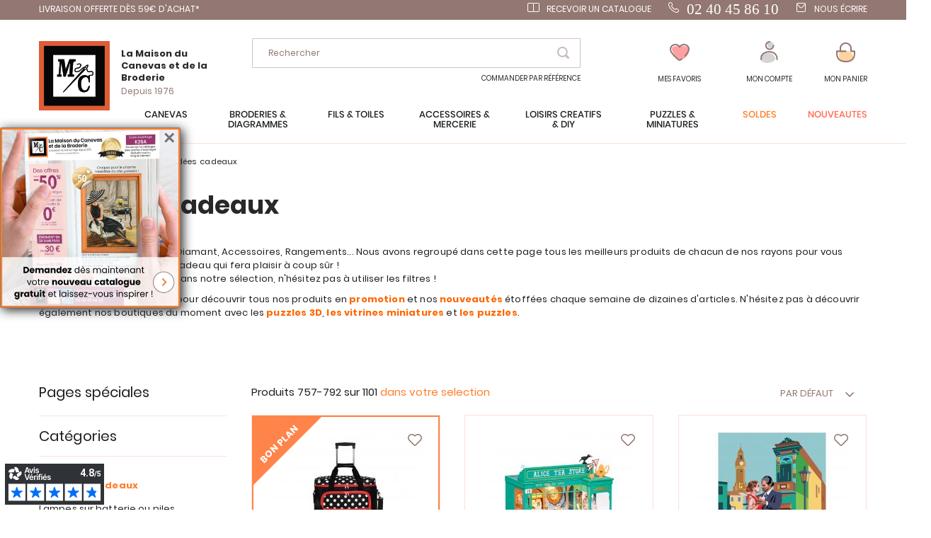

--- FILE ---
content_type: text/html; charset=UTF-8
request_url: https://www.canevas.com/pages-speciales/idees-cadeaux.html?p=22
body_size: 36496
content:
 <!doctype html><html lang="fr"><head >  <meta charset="utf-8"/>
<meta name="title" content="Boutique idée cadeau : canevas, broderie, diamond painting..."/>
<meta name="description" content="Canevas, Broderie, Broderie Diamant, Accessoires, Rangements... Nous avons regroupé dans cette page tous les meilleurs produits de chacun de nos rayons pour vous permettre de trouver l&#039;idée cadeau qui fera plaisir à coup sûr ! 
Pour mieux vous y retrouver dans notre sélection, n&#039;hésitez pas à utiliser les filtres ! 

Naviguez sur le reste du site pour découvrir tous nos produits en promotion et nos nouveautés étoffées chaque semaine de dizaines d&#039;articles."/>
<meta name="keywords" content="idée cadeau, cadeau, offrir, point de croix, broderie, canevas, diamond painting"/>
<meta name="robots" content="NOINDEX,FOLLOW"/>
<meta name="viewport" content="width=device-width, initial-scale=1"/>
<meta name="format-detection" content="telephone=no"/>
<title>Boutique idée cadeau : canevas, broderie, diamond painting...</title>
<link  rel="stylesheet" type="text/css"  media="all" href="https://www.canevas.com/static/version1766480568/frontend/Lmc/default/fr_FR/mage/calendar.min.css" />
<link  rel="stylesheet" type="text/css"  media="all" href="https://www.canevas.com/static/version1766480568/frontend/Lmc/default/fr_FR/css/styles-m.min.css" />
<link  rel="stylesheet" type="text/css"  media="all" href="https://www.canevas.com/static/version1766480568/frontend/Lmc/default/fr_FR/Lmc_OwlCarousel/css/owl.carousel.min.css" />
<link  rel="stylesheet" type="text/css"  media="all" href="https://www.canevas.com/static/version1766480568/frontend/Lmc/default/fr_FR/Lmc_OwlCarousel/css/owl.theme.default.min.css" />
<link  rel="stylesheet" type="text/css"  media="all" href="https://www.canevas.com/static/version1766480568/frontend/Lmc/default/fr_FR/Lmc_JqueryScrollBar/css/jquery.scrollbar.min.css" />
<link  rel="stylesheet" type="text/css"  media="all" href="https://www.canevas.com/static/version1766480568/frontend/Lmc/default/fr_FR/Lmc_Selectric/css/selectric.min.css" />
<link  rel="stylesheet" type="text/css"  media="all" href="https://www.canevas.com/static/version1766480568/frontend/Lmc/default/fr_FR/Netreviews_Avisverifies/css/netreviews.min.css" />
<link  rel="stylesheet" type="text/css"  media="all" href="https://www.canevas.com/static/version1766480568/frontend/Lmc/default/fr_FR/Magefan_Blog/css/blog-m.min.css" />
<link  rel="stylesheet" type="text/css"  media="all" href="https://www.canevas.com/static/version1766480568/frontend/Lmc/default/fr_FR/Magefan_Blog/css/blog-new.min.css" />
<link  rel="stylesheet" type="text/css"  media="all" href="https://www.canevas.com/static/version1766480568/frontend/Lmc/default/fr_FR/Magefan_Blog/css/blog-custom.min.css" />
<link  rel="stylesheet" type="text/css"  media="screen and (min-width: 768px)" href="https://www.canevas.com/static/version1766480568/frontend/Lmc/default/fr_FR/css/styles-l.min.css" />
<link  rel="stylesheet" type="text/css"  media="print" href="https://www.canevas.com/static/version1766480568/frontend/Lmc/default/fr_FR/css/print.min.css" />
<link  rel="icon" sizes="16x16" href="https://www.canevas.com/static/version1766480568/frontend/Lmc/default/fr_FR/Magento_Theme/favicon.ico" />
<link  rel="icon" type="image/x-icon" href="https://www.canevas.com/static/version1766480568/frontend/Lmc/default/fr_FR/Magento_Theme/favicon.ico" />
<link  rel="shortcut icon" type="image/x-icon" href="https://www.canevas.com/static/version1766480568/frontend/Lmc/default/fr_FR/Magento_Theme/favicon.ico" />

<link  rel="canonical" href="https://www.canevas.com/pages-speciales/idees-cadeaux.html" />
<meta name="google-site-verification" content="Yvc-waTr6lGNTyvgYGIV5xmLYgix2EPYagsl7fz9_Cw" /><meta name="facebook-domain-verification" content="liruhkaeco8bcshiz21m53zaunjkio" />       <!-- GOOGLE TAG MANAGER --><!-- END GOOGLE TAG MANAGER -->    <link rel="prefetch" as="script" href="https://www.canevas.com/static/version1766480568/frontend/Lmc/default/fr_FR/magepack/bundle-common.min.js"/>  <link rel="prefetch" as="script" href="https://www.canevas.com/static/version1766480568/frontend/Lmc/default/fr_FR/magepack/bundle-category.min.js"/>    </head><body data-container="body" data-mage-init='{"loaderAjax": {}, "loader": { "icon": "https://www.canevas.com/static/version1766480568/frontend/Lmc/default/fr_FR/images/loader-2.gif"}}' class="category_mode_products page-with-filter mflazyzoad-no-js page-products categorypath-pages-speciales-idees-cadeaux category-idees-cadeaux catalog-category-view page-layout-2columns-left">           <noscript><div class="message global noscript"><div class="content"><p><strong>Javascript est désactivé dans votre navigateur.</strong> <span>Pour une meilleure expérience sur notre site, assurez-vous d’activer JavaScript dans votre navigateur.</span></p></div></div></noscript>       <!-- GOOGLE TAG MANAGER --><noscript><iframe src="https://metrics.canevas.com/ns.html?id=GTM-PVM56NDC" height="0" width="0" style="display:none;visibility:hidden"></iframe></noscript><!-- END GOOGLE TAG MANAGER -->    <style> .mflazyzoad-no-js [data-original], .mflazyzoad-no-js [data-originalset] { display: none!important; }</style> <div class="page-wrapper"><div class="header-bandeau">
<div class="row-header">
<div class="col-header col-left"><span class="header-item"><a class="header-item header-mail" href="/livraison"> LIVRAISON OFFERTE DÈS 59€ D'ACHAT*</a></span></div>
<div class="col-header col-left">&nbsp;</div>
<div class="col-header col-right"><a class="header-item header-catalog" href="https://www.canevas.com/contact/index/index/subject/request-catalog/">Recevoir un catalogue</a><a class="header-item header-telephone" href="tel:0240458610"><span style="font-size: 16pt;"><span style="font-family: lato;">02 40 45 86 10</span></span></a> <a class="header-item header-mail" href="https://www.canevas.com/contact/index/index/subject/contact/">Nous écrire</a></div>
</div>
</div>
<header class="page-header"><div class="header content"><div class="header-content-col header-content-left">    <a class="logo" href="https://www.canevas.com/" title="La Maison du Canevas"> <img src="https://www.canevas.com/static/version1766480568/frontend/Lmc/default/fr_FR/logo.svg" title="La Maison du Canevas" alt="La Maison du Canevas" width="100" height="98" /> <span class="logo-text"><span class="logo-text-primary">La Maison du Canevas et de la Broderie</span> <span class="logo-text-secondary">Depuis 1976</span></span>  </a>  <span data-action="toggle-nav" class="action nav-toggle"><span>Menu</span></span></div><div class="header-content-col header-content-center">  <div class="block block-search"><div class="block block-content"><form class="form minisearch" id="search_mini_form" action="https://www.canevas.com/catalogsearch/result/" method="get"><span data-role="close-autocomplete"></span> <div class="block block-title"><span>Votre recherche :</span></div><div class="field search"><label class="label" for="search" data-role="minisearch-label"><span>Rechercher</span></label> <div class="control"><input id="search" type="text" name="q" value="" placeholder="Rechercher..." class="input-text" maxlength="128" role="combobox" aria-haspopup="false" aria-autocomplete="both" autocomplete="off" data-block="autocomplete-form"/><div class="actions"><button type="submit" title="Rechercher" class="action search"><span>Rechercher</span></button></div></div></div><div id="search_autocomplete" class="autocomplete-search" style="display: none;"><div id="search_autocomplete_list" class="autocomplete-search-lists"></div><div class="action-wrapper"><button type="submit" class="action secondary">afficher tous les résultats</button></div></div></form></div></div><div id="quickorder-top-link"><div id="quickorder-link"><a href=https://www.canevas.com/quick-order/>Commander par référence</a></div></div></div><div class="header-content-col header-content-right"> <div class="link-header link-wishlist" data-bind="scope: 'wishlist'"><a class="action link wishlist " href="https://www.canevas.com/wishlist/"><span class="icon-label">Mes favoris</span> <span class="counter qty empty" data-bind="css: { empty: !wishlist().counter }"><span class="counter-number" data-bind="text: wishlist().counter"></span></span> <div class="tooltip-favorite menu-header"><div class="tooltip-content bottom menu-header"><div class="tooltip-text">Retrouvez ici tous vos articles mis en favoris</div></div></div></a></div>  <div data-block="dropdown-customer" class="link-header link-customer"><span class="action link account trigger-account-popup " role="link" tabindex="0" data-mage-init='{"dropdown":{}}' data-toggle="dropdown" data-bind="scope: 'customer'"><span class="icon-label">Mon compte</span> <button type="button" class="action switch" tabindex="-1" data-trigger="trigger" data-action="customer-menu-toggle"><span>Modifier</span></button></span>   <div class="customer-menu" data-target="dropdown"><div class="block-customer" data-mage-init='{ "dropdownDialog": { "appendTo": "[data-block=dropdown-customer]", "triggerTarget":".trigger-account-popup", "timeout": 2000, "closeOnMouseLeave": false, "closeOnEscape": true, "autoOpen": false, "triggerClass": "active", "parentClass": "active", "buttons": [] } }'> <div class="header links not-loggedin"><div class="login-link"><div class="h2">Vous avez déjà un compte ?</div><a href="https://www.canevas.com/customer/account/login/referer/aHR0cHM6Ly93d3cuY2FuZXZhcy5jb20vcGFnZXMtc3BlY2lhbGVzL2lkZWVzLWNhZGVhdXguaHRtbD9wPTIy/">Connectez-vous</a></div><div class="signin-link"><div class="h2">Première visite chez nous?</div><a href="https://www.canevas.com/customer/account/create/">Créez votre compte</a></div></div></div></div></div> <div data-block="minicart" class="minicart-wrapper link-header"><a class="action link showcart " href="https://www.canevas.com/checkout/cart/" data-bind="scope: 'minicart_content'"><span class="title icon-label">Mon panier</span> <span class="counter qty empty" data-bind="css: { empty: !!getCartParam('summary_count') == false }, blockLoader: isLoading"><span class="counter-number"><!-- ko text: getCartParam('summary_count') --><!-- /ko --></span></span></a>  <div class="block block-minicart" data-role="dropdownDialog" data-mage-init='{"dropdownDialog":{ "appendTo":"[data-block=minicart]", "triggerTarget":".showcart", "timeout": "2000", "closeOnMouseLeave": false, "closeOnEscape": true, "triggerClass":"active", "parentClass":"active", "bodyClass":"minicart-active", "buttons":[]}}'><div id="minicart-content-wrapper" data-bind="scope: 'minicart_content'"><!-- ko template: getTemplate() --><!-- /ko --></div></div> </div></div></div></header>   <div class="sections nav-sections"><div class="menu-header"><span class="action menu-close" data-action="toggle-nav">Fermer</span> <span class="action menu-back">Retour</span></div> <div class="section-items nav-sections-items" data-mage-init='{"tabs":{"openedState":"active"}}'>   <div class="section-item-content nav-sections-item-content" id="lmc.store.menu" data-role="content">     <nav class="navigation" data-action="navigation"><ul data-mage-init='{"menu":{"responsive":true, "expanded":true, "position":{"my":"left top","at":"left bottom"}}}'><li  class="level0 nav-1 category-item first level-top parent"><span data-href="https://www.canevas.com/canevas.html"  class="level-top" data-for="category-3">Canevas</span></li><li  class="level0 nav-2 category-item level-top parent"><span data-href="https://www.canevas.com/broderie.html"  class="level-top" data-for="category-4">Broderies &amp; Diagrammes</span></li><li  class="level0 nav-3 category-item level-top parent"><span data-href="https://www.canevas.com/fils-toiles.html"  class="level-top" data-for="category-5">Fils &amp; toiles</span></li><li  class="level0 nav-4 category-item level-top parent"><span data-href="https://www.canevas.com/accessoires-mercerie.html"  class="level-top" data-for="category-6">Accessoires  &amp; Mercerie</span></li><li  class="level0 nav-5 category-item level-top parent"><span data-href="https://www.canevas.com/loisirs-creatifs-diy.html"  class="level-top" data-for="category-7">Loisirs créatifs  &amp; DIY</span></li><li  class="level0 nav-6 category-item level-top parent"><span data-href="https://www.canevas.com/puzzles-miniatures.html"  class="level-top" data-for="category-251">Puzzles &amp; Miniatures</span></li><li  class="level0 nav-7 category-item level-top virtual"><span data-href="https://www.canevas.com/promotions.html"  class="level-top" data-for="category-8">Soldes</span></li><li  class="level0 nav-8 category-item level-top virtual"><span data-href="https://www.canevas.com/nouveautes.html"  class="level-top" data-for="category-9">Nouveautés</span></li></ul></nav>   <div class="navigation-menu-desktop" id="category-3-desktop"><div class="navigation-menu-wrapper">
<div class="img-wrapper">
<div class="image"><img  src="https://www.canevas.com/static/version1766480568/frontend/Lmc/default/fr_FR/Magefan_LazyLoad/images/pixel.jpg" data-original="https://www.canevas.com/media/catalog/menu/MC-3250-393.jpg"   alt="canevas menu"/>
           <noscript>
                <img src="https://www.canevas.com/media/catalog/menu/MC-3250-393.jpg"    alt="canevas menu"  />
            </noscript> <a class="action primary" href="/canevas.html">Le rayon canevas</a></div>
</div>
<div class="list-wrapper">
<ul class="categories">
<li class="parent item">Nos gammes</li>
<li class="item"><a href="/canevas/tableaux.html">Tableaux canevas</a></li>
<li class="item"><a href="/canevas/coussins.html">Coussins</a></li>
<li class="item"><a href="/canevas/tapis.html">Tapis</a></li>
<li class="item"><a href="/canevas/kits-enfants.html">Kits enfants</a></li>
<li class="item"><a href="/canevas/accessoires.html">Accessoires Canevas</a></li>
<li class="underline item"><a href="/canevas/catalogue.html">toutes nos gammes</a></li>
</ul>
<ul class="categories">
<li class="parent item">Thèmes</li>
<li class="item"><a href="/canevas/canevas-modernes.html">Canevas modernes</a></li>
<li class="item"><a href="/canevas/chats.html">Chats</a></li>
<li class="item"><a href="/canevas/chevaux.html">Chevaux</a></li>
<li class="item"><a href="/canevas/chiens.html">Chiens</a></li>
<li class="item"><a href="/canevas/fees-elfes-anges.html">Fées, elfes, anges</a></li>
<li class="item"><a href="/canevas/fleurs-plantes.html">Fleurs et plantes</a></li>
<li class="item"><a href="/canevas/paysage-nature.html">Paysage et nature</a></li>
</ul>
<ul class="categories">
<li class="parent item">Marques</li>
<li class="item"><a href="/canevas/collection-art.html">Collection d'Art</a></li>
<li class="item"><a href="/canevas/canevas-fatal.html">Canevas Fatal</a></li>
<li class="item"><a href="/canevas/gobelin.html">Gobelin.L</a></li>
<li class="item"><a href="/canevas/luc-creations.html">Luc Créations</a></li>
<li class="item"><a href="/canevas/margot-paris.html">Margot de Paris</a></li>
<li class="item"><a href="/canevas/royal-paris.html">Royal Paris</a></li>
<li class="item"><a href="/canevas/seg-paris.html">SEG de Paris</a></li>
<li class="item"><a href="/canevas/vervaco.html">Vervaco</a></li>
</ul>
<ul class="categories">
<li class="parent item">Sélections</li>
<li class="item"><a href="/canevas/canevas-coeur.html">Nos coups de cœur</a></li>
<li class="item"><a href="/canevas/pour-debuter.html">Pour débuter</a></li>
<li class="item"><a href="/pages-speciales/fin-de-serie.html?lmc_product_type_abrege%5B0%5D=Canevas&amp;lmc_product_type_abrege%5B1%5D=Coussins+et+accessoires&amp;lmc_product_type_abrege%5B2%5D=Tapis">Fin de série</a></li>
<li class="item"><a href="/pages-speciales/bons-plans.html">Nos bons plans</a></li>
</ul>
<ul class="categories">
<li class="parent item">En ce moment</li>
<li class="item"><a href="/canevas/canevas-nouveautes.html">Dernières nouveautés</a></li>
<li class="item"><a href="/canevas/canevas-promotions.html">Promotions</a></li>
<li class="item"><a href="/pages-speciales/idees-cadeaux.html">Idées Cadeaux</a></li>
</ul>
<ul class="categories">
<li class="parent item"><a>Blog</a></li>
<li class="item"><a href="/blog">Conseils et astuces</a></li>
</ul>
</div>
</div>
</div><div class="navigation-menu-mobile" id="category-3-mobile"><div class="first-level">
<div class="title">
<div class="h1">Canevas</div>
</div>
<ul class="list">
<li class="item" data-second="produits-1">Nos gammes</li>
<li class="item" data-second="thèmes-1">Thèmes</li>
<li class="item" data-second="marques-1">Marques</li>
<li class="item" data-second="sélection-1">Sélections</li>
<li class="item" data-second="enCeMoment-1">En ce moment</li>
<li class="item" data-second="blog-1">Blog</li>
</ul>
</div>
<div id="produits-1" class="second-level">
<div class="title mobile">
<div class="h1">Canevas</div>
Produits</div>
<ul class="list">
<li class="item"><a href="/canevas/tableaux.html">Tableaux canevas</a></li>
<li class="item"><a href="/canevas/coussins.html">Coussins</a></li>
<li class="item"><a href="/canevas/tapis.html">Tapis</a></li>
<li class="item"><a href="/canevas/kits-enfants.html">Kits enfants</a></li>
<li class="item"><a href="/canevas/accessoires.html">Accessoires Canevas</a></li>
<li class="underline item"><a href="/canevas/catalogue.html">toutes nos gammes </a></li>
</ul>
</div>
<div id="thèmes-1" class="second-level">
<div class="title mobile">
<div class="h1">Canevas</div>
Thèmes</div>
<ul class="list">
<li class="item"><a href="/canevas/canevas-modernes.html">Canevas modernes</a></li>
<li class="item"><a href="/canevas/chats.html">Chats</a></li>
<li class="item"><a href="/canevas/chevaux.html">Chevaux</a></li>
<li class="item"><a href="/canevas/chiens.html">Chiens</a></li>
<li class="item"><a href="/canevas/fees-elfes-anges.html">Fées, elfes, anges</a></li>
<li class="item"><a href="/canevas/fleurs-plantes.html">Fleurs et plantes</a></li>
<li class="item"><a href="/canevas/paysage-nature.html">Paysage et nature</a></li>
</ul>
</div>
<div id="marques-1" class="second-level">
<div class="title mobile">
<div class="h1">Canevas</div>
Marques</div>
<ul class="list">
<li class="item"><a href="/canevas/collection-art.html">Collection d'Art</a></li>
<li class="item"><a href="/canevas/canevas-fatal.html">Canevas Fatal</a></li>
<li class="item"><a href="/canevas/gobelin.html">Gobelin.L</a></li>
<li class="item"><a href="/canevas/luc-creations.html">Luc Créations</a></li>
<li class="item"><a href="/canevas/margot-paris.html">Margot de Paris</a></li>
<li class="item"><a href="/canevas/royal-paris.html">Royal Paris</a></li>
<li class="item"><a href="/canevas/seg-paris.html">SEG de Paris</a></li>
<li class="item"><a href="/canevas/vervaco.html">Vervaco</a></li>
</ul>
</div>
<div id="sélection-1" class="second-level">
<div class="title mobile">
<div class="h1">Canevas</div>
Sélections</div>
<ul class="list">
<li class="item"><a href="/canevas/canevas-coeur.html">Nos coups de cœur</a></li>
<li class="item"><a href="/canevas/pour-debuter.html">Pour débuter</a></li>
<li class="item"><a href="/pages-speciales/fin-de-serie.html?lmc_product_type_abrege%5B0%5D=Canevas&amp;lmc_product_type_abrege%5B1%5D=Coussins+et+accessoires&amp;lmc_product_type_abrege%5B2%5D=Tapis">Fin de série</a></li>
<li class="item"><a href="/pages-speciales/bons-plans.html">Nos bons plans</a></li>
</ul>
</div>
<div id="enCeMoment-1" class="second-level">
<div class="title mobile">
<div class="h1">Canevas</div>
En ce moment</div>
<ul class="list">
<li class="item"><a href="/canevas/canevas-nouveautes.html">Dernières nouveautés</a></li>
<li class="item"><a href="/canevas/canevas-promotions.html">Promotions</a></li>
<li class="item"><a href="/pages-speciales/idees-cadeaux.html">Idées Cadeaux</a></li>
</ul>
</div>
<div id="blog-1" class="second-level">
<div class="title mobile">
<div class="h1">Canevas</div>
Blog</div>
<ul class="list">
<li class="item"><a href="/blog">Conseils et astuces</a></li>
</ul>
</div>
</div> <div class="navigation-menu-desktop" id="category-4-desktop"><div class="navigation-menu-wrapper">
<div class="img-wrapper">
<div class="image"><img  src="https://www.canevas.com/static/version1766480568/frontend/Lmc/default/fr_FR/Magefan_LazyLoad/images/pixel.jpg" data-original="https://www.canevas.com/media/catalog/menu/MB-LETI-L8087_2.jpg"   alt="Menu broderie"/>
           <noscript>
                <img src="https://www.canevas.com/media/catalog/menu/MB-LETI-L8087_2.jpg"    alt="Menu broderie"  />
            </noscript> <a class="action primary" href="/broderie.html">Le rayon broderie</a></div>
</div>
<div class="list-wrapper">
<ul class="categories">
<li class="parent item">Nos gammes</li>
<li class="item"><a href="/broderie/tableaux.html">Tableaux à broder</a></li>
<li class="item"><a href="/broderie/fiches-diagrammes.html">Fiches et diagrammes</a></li>
<li class="item"><a href="/broderie/broderie-estampee.html">Broderie estampée</a></li>
<li class="item"><a href="/broderie/punch-needle.html">Punch Needle</a></li>
<li class="item"><a href="/loisirs-creatifs-diy/broderie-strass.html">Broderie Diamant</a></li>
<li class="item"><a href="/broderie/broderies-perles.html">Broderie avec perles</a></li>
<li class="item"><a href="/broderie/linge-maison.html">Linge de maison</a></li>
<li class="item"><a href="/broderie/nappes.html">Linge de table : nappes...</a></li>
<li class="item"><a href="/broderie/objet-deco.html">Objets et décoration</a></li>
<li class="item"><a href="/broderie/support-a-broder.html">Autres supports à broder</a></li>
<li class="item"><a href="/loisirs-creatifs-diy/librairie/librairie-broderie.html">Librairie et diagrammes</a></li>
<li class="item"><a href="/broderie/accessoires.html">Accessoires broderie</a></li>
<li class="item"><a href="/loisirs-creatifs-diy/broderie-strass/accessoires-diamant.html">Accessoires Diamant</a></li>
<li class="item underline"><a href="/broderie/catalogue.html">Toutes nos gammes</a></li>
</ul>
<ul class="categories">
<li class="parent item">Thèmes</li>
<li class="item"><a href="/broderie/abecedaire.html">Abécédaires</a></li>
<li class="item"><a href="/broderie/chats.html">Chats</a></li>
<li class="item"><a href="/broderie/chevaux.html">Chevaux</a></li>
<li class="item"><a href="/broderie/chiens.html">Chiens</a></li>
<li class="item"><a href="/broderie/chouettes.html">Chouettes</a></li>
<li class="item"><a href="/broderie/disney.html">Disney</a></li>
<li class="item"><a href="/broderie/fee-elfes-anges.html">Fées, Elfes et anges</a></li>
<li class="item"><a href="/broderie/noel.html">Fêtes de Noël</a></li>
<li class="item"><a href="/broderie/fleurs-plantes.html">Fleurs et plantes</a></li>
<li class="item"><a href="/broderie/mariage-naissance.html">Mariage</a></li>
<li class="item"><a href="/broderie/monochrome.html">Monochrome</a></li>
<li class="item"><a href="/broderie/broderies-modernes.html">Broderies modernes</a></li>
<li class="item"><a href="/broderie/naissance-et-bebe.html">Naissance et bébé</a></li>
<li class="item"><a href="/broderie/ours-oursons.html">Ours et oursons</a></li>
<li class="item"><a href="/broderie/paysage-nature.html">Paysage et Nature</a></li>
</ul>
<ul class="categories">
<li class="parent item">Marques</li>
<li class="item"><a href="/broderie/abris-art.html">Abris Art</a></li>
<li class="item"><a href="/broderie/ava.html">Ava</a></li>
<li class="item"><a href="/broderie/bothy-threads.html">Bothy Threads</a></li>
<li class="item"><a href="/broderie/charivna-mit.html">Charivna Mit</a></li>
<li class="item"><a href="/broderie/dimensions.html">Dimensions</a></li>
<li class="item"><a href="/broderie/dmc.html">DMC</a></li>
<li class="item"><a href="/broderie/hobby-jobby.html">Hobby Jobby</a></li>
<li class="item"><a href="/broderie/lanarte.html">Lanarte</a></li>
<li class="item"><a href="/broderie/letistitch.html">Letistitch</a></li>
<li class="item"><a href="/broderie/luca-s.html">Luca-S</a></li>
<li class="item"><a href="/broderie/magic-needle.html">Magic Needle</a></li>
<li class="item"><a href="/broderie/nova-sloboda.html">Nova Sloboda</a></li>
<li class="item"><a href="/broderie/riolis.html">Riolis</a></li>
<li class="item"><a href="/broderie/rto.html">RTO</a></li>
<li class="item"><a href="/broderie/vervaco.html">Vervaco</a></li>
</ul>
<ul class="categories">
<li class="parent item">Sélections</li>
<li class="item"><a href="/broderie/broderie-coeur.html">Nos coups de cœur</a></li>
<li class="item"><a href="/broderie/debutants.html">Pour débuter</a></li>
<li class="item"><a href="https://www.canevas.com/pages-speciales/fin-de-serie.html?lmc_product_type_abrege%5B0%5D=Broderie&amp;lmc_product_type_abrege%5B1%5D=Broderie+pour+b%C3%A9b%C3%A9&amp;lmc_product_type_abrege%5B2%5D=Supports+%C3%A0+broder&amp;lmc_product_type_abrege%5B3%5D=Linge+de+maison&amp;lmc_product_type_abrege%5B4%5D=Linge+de+toilette&amp;lmc_product_type_abrege%5B5%5D=Linge+de+table&amp;lmc_product_type_abrege%5B6%5D=Linge+de+nuit&amp;lmc_product_type_abrege%5B7%5D=Nuancier">Fin de série</a></li>
<li class="item"><a href="/pages-speciales/bons-plans.html">Nos bons plans</a></li>
</ul>
<ul class="categories">
<li class="parent item">En ce moment</li>
<li class="item"><a href="/broderie/broderie-nouveautes.html">Dernières nouveautés</a></li>
<li class="item"><a href="/broderie/broderie-promotion.html">Promotions</a></li>
<li class="item"><a href="/pages-speciales/idees-cadeaux.html">Idées Cadeaux</a></li>
</ul>
<ul class="categories">
<li class="parent item">Blog</li>
<li class="item"><a href="/blog">Conseils et astuces</a></li>
</ul>
</div>
</div>
</div><div class="navigation-menu-mobile" id="category-4-mobile"><div class="first-level">
<div class="title">
<div class="h1">Broderie</div>
</div>
<ul class="list">
<li class="item" data-second="produits-2">Nos gammes</li>
<li class="item" data-second="thème-2">Thèmes</li>
<li class="item" data-second="marques-2">Marques</li>
<li class="item" data-second="sélection-2">Sélections</li>
<li class="item" data-second="enCeMoment-2">En ce moment</li>
<li class="item" data-second="blog-2">Blog</li>
</ul>
</div>
<div id="produits-2" class="second-level">
<div class="title mobile">
<div class="h1">Broderie</div>
Nos gammes</div>
<ul class="list">
<li class="item"><a href="/broderie/tableaux.html">Tableaux à broder</a></li>
<li class="item"><a href="/broderie/fiches-diagrammes.html">Fiches et diagrammes</a></li>
<li class="item"><a href="/broderie/broderie-estampee.html">Broderie estampée</a></li>
<li class="item"><a href="/broderie/punch-needle.html">Punch Needle</a></li>
<li class="item"><a href="/loisirs-creatifs-diy/broderie-strass.html">Broderie Diamant</a></li>
<li class="item"><a href="/broderie/broderies-perles.html">Broderie avec perles</a></li>
<li class="item"><a href="/broderie/linge-maison.html">Linge de maison</a></li>
<li class="item"><a href="/broderie/nappes.html">Linge de table : nappes...</a></li>
<li class="item"><a href="/broderie/objet-deco.html">Objets et décoration</a></li>
<li class="item"><a href="/broderie/support-a-broder.html">Autres supports à broder</a></li>
<li class="item"><a href="/loisirs-creatifs-diy/librairie/librairie-broderie.html">Librairie et diagrammes</a></li>
<li class="item"><a href="/broderie/accessoires.html">Accessoires broderie</a></li>
<li class="item"><a href="/loisirs-creatifs-diy/broderie-strass/accessoires-diamant.html">Accessoires Diamant</a></li>
<li class="item underline"><a href="/broderie/catalogue.html">Toutes nos gammes</a></li>
</ul>
</div>
<div id="thème-2" class="second-level">
<div class="title mobile">
<div class="h1">Broderie</div>
Thèmes</div>
<ul class="list">
<li class="item"><a href="/broderie/abecedaire.html">Abécédaires</a></li>
<li class="item"><a href="/broderie/chats.html">Chats</a></li>
<li class="item"><a href="/broderie/chevaux.html">Chevaux</a></li>
<li class="item"><a href="/broderie/chiens.html">Chiens</a></li>
<li class="item"><a href="/broderie/chouettes.html">Chouettes</a></li>
<li class="item"><a href="/broderie/disney.html">Disney</a></li>
<li class="item"><a href="/broderie/fee-elfes-anges.html">Fées, Elfes et anges</a></li>
<li class="item"><a href="/broderie/noel.html">Fêtes de Noël</a></li>
<li class="item"><a href="/broderie/fleurs-plantes.html">Fleurs et plantes</a></li>
<li class="item"><a href="/broderie/mariage-naissance.html">Mariage</a></li>
<li class="item"><a href="/broderie/broderies-modernes.html">Broderies modernes</a></li>
<li class="item"><a href="/broderie/monochrome.html">Monochrome</a></li>
<li class="item"><a href="/broderie/naissance-et-bebe.html">Naissance et bébé</a></li>
<li class="item"><a href="/broderie/ours-oursons.html">Ours et oursons</a></li>
<li class="item"><a href="/broderie/paysage-nature.html">Paysage et Nature</a></li>
</ul>
</div>
<div id="marques-2" class="second-level">
<div class="title mobile">
<div class="h1">Broderie</div>
Marques</div>
<ul class="list">
<li class="item"><a href="/broderie/abris-art.html">Abris Art</a></li>
<li class="item"><a href="/broderie/ava.html">Ava</a></li>
<li class="item"><a href="/broderie/bothy-threads.html">Bothy Threads</a></li>
<li class="item"><a href="/broderie/charivna-mit.html">Charivna Mit</a></li>
<li class="item"><a href="/broderie/dimensions.html">Dimensions</a></li>
<li class="item"><a href="/broderie/dmc.html">DMC</a></li>
<li class="item"><a href="/broderie/hobby-jobby.html">Hobby Jobby</a></li>
<li class="item"><a href="/broderie/lanarte.html">Lanarte</a></li>
<li class="item"><a href="/broderie/letistitch.html">Letistitch</a></li>
<li class="item"><a href="/broderie/luca-s.html">Luca-S</a></li>
<li class="item"><a href="/broderie/magic-needle.html">Magic Needle</a></li>
<li class="item"><a href="/broderie/nova-sloboda.html">Nova Sloboda</a></li>
<li class="item"><a href="/broderie/riolis.html">Riolis</a></li>
<li class="item"><a href="/broderie/rto.html">RTO</a></li>
<li class="item"><a href="/broderie/vervaco.html">Vervaco</a></li>
</ul>
</div>
<div id="sélection-2" class="second-level">
<div class="title mobile">
<div class="h1">Broderie</div>
Sélections</div>
<ul class="list">
<li class="item"><a href="/broderie/broderie-coeur.html">Nos coups de cœur</a></li>
<li class="item"><a href="/broderie/debutants.html">Pour débuter</a></li>
<li class="item"><a href="https://www.canevas.com/pages-speciales/fin-de-serie.html?lmc_product_type_abrege%5B0%5D=Broderie&amp;lmc_product_type_abrege%5B1%5D=Broderie+pour+b%C3%A9b%C3%A9&amp;lmc_product_type_abrege%5B2%5D=Supports+%C3%A0+broder&amp;lmc_product_type_abrege%5B3%5D=Linge+de+maison&amp;lmc_product_type_abrege%5B4%5D=Linge+de+toilette&amp;lmc_product_type_abrege%5B5%5D=Linge+de+table&amp;lmc_product_type_abrege%5B6%5D=Linge+de+nuit&amp;lmc_product_type_abrege%5B7%5D=Nuancier">Fin de série</a></li>
<li class="item"><a href="/pages-speciales/bons-plans.html">Nos bons plans</a></li>
</ul>
</div>
<div id="enCeMoment-2" class="second-level">
<div class="title mobile">
<div class="h1">Broderie</div>
En ce moment</div>
<ul class="list">
<li class="item"><a href="/broderie/broderie-nouveautes.html">Dernières nouveautés</a></li>
<li class="item"><a href="/broderie/broderie-promotion.html">Promotions</a></li>
<li class="item"><a href="/pages-speciales/idees-cadeaux.html">Idées Cadeaux</a></li>
</ul>
</div>
<div id="blog-2" class="second-level">
<div class="title mobile">
<div class="h1">Broderie</div>
Blog</div>
<ul class="list">
<li class="item"><a href="/blog">Conseils et astuces</a></li>
</ul>
</div>
</div> <div class="navigation-menu-desktop" id="category-5-desktop"><div class="navigation-menu-wrapper">
<div class="img-wrapper">
<div class="image"><img  src="https://www.canevas.com/static/version1766480568/frontend/Lmc/default/fr_FR/Magefan_LazyLoad/images/pixel.jpg" data-original="https://www.canevas.com/media/catalog/menu/BlocMenuFil2.jpg"   alt="fils et toiles"/>
           <noscript>
                <img src="https://www.canevas.com/media/catalog/menu/BlocMenuFil2.jpg"    alt="fils et toiles"  />
            </noscript> <a class="action primary" href="/fils-toiles.html">Le rayon fils et Toiles</a></div>
</div>
<div class="list-wrapper">
<ul class="categories">
<li class="parent item"><a href="/fils-toiles/fils-broder.html">Fils à broder</a></li>
<li class="item"><a href="/A-42585-fil-a-broder-mouline-special-dmc-art-117.aspx">DMC Mouliné Spécial - 117</a></li>
<li class="item"><a href="/A-110676-fil-a-broder-mouline-etoile-dmc-art-617.aspx">DMC Mouliné Etoile - 617</a></li>
<li class="item"><a href="/fils-toiles/fils-broder/dmc-divers.html">DMC autres fils Moulinés </a></li>
<li class="item"><a href="/LAINE-ECO360-laine-a-broder-dmc-fil-laine-eco-vita-360.aspx">DMC Laine - ECO 360</a></li>
<li class="item"><a href="/fils-toiles/fils-broder/dmc-107.html">DMC Broder Spécial - 107</a></li>
<li class="item"><a href="/fils-toiles/fils-broder/dmc-diamant.html">DMC Diamant</a></li>
<li class="item"><a href="/fils-toiles/fils-broder/dmc-perle.html">DMC Coton Perlé</a></li>
<li class="item"><a href="/fils-toiles/fils-broder-nuanciers.html">DMC Nuanciers</a></li>
<li class="item"><a href="/A-43106-mouline-special-lmc.aspx">Fils à broder LMC</a></li>
<li class="underline item"><a href="/fils-toiles/fils-broder/fils-broder-lots.html">Collections complètes et lots</a></li>
</ul>
<ul class="categories">
<li class="parent item"><a href="/fils-toiles/fils-tapisserie.html">Fils à tapisser</a></li>
<li class="item"><a href="/A-42661-fil-retors-mat-dmc-pour-canevas-art-89.aspx">DMC Coton Retors - 89</a></li>
<li class="item"><a href="/A-42660-laine-colbert-dmc-pour-tapisserie-sur-canevas-art-486.aspx">DMC Laine Colbert - 486</a></li>
<li class="item"><a href="/fils-toiles/fils-tapisserie/dmc-perle-tapisserie.html">DMC Coton Perlé</a></li>
<li class="item"><a href="/RGP-SMY14.aspx">Smyrnalaine Laine à nouer</a></li>
<li class="underline item"><a href="/fils-toiles/fils-tapisserie/fils-tapisserie-lots.html">Collection complètes et lots</a></li>
</ul>
<ul class="categories">
<li class="parent item"><a href="/fils-toiles/fils-autres.html">Autres fils</a></li>
<li class="item"><a href="/fils-toiles/fils-autres/fils-couture.html">Fils à coudre</a></li>
<li class="item"><a href="/fils-toiles/fils-autres/fils-tricot.html">Fils à tricoter </a></li>
<li class="item"><a href="/fils-toiles/fils-autres/fils-crochet.html">Fils à crocheter</a></li>
<li class="item"><a href="/fils-toiles/fils-broder/fils-broder-nuanciers.html">Nuanciers</a></li>
</ul>
<ul class="categories">
<li class="parent item"><a href="/fils-toiles/toile-broderie.html">Toiles à broder</a></li>
<li class="item"><a href="/fils-toiles/toile-broderie/toile-aida.html">Aïda</a></li>
<li class="item"><a href="/fils-toiles/toile-broderie/toile-lin.html">Lin</a></li>
<li class="item"><a href="/fils-toiles/toile-broderie/toile-etamine.html">Etamine et Lugana</a></li>
<li class="item"><a href="/fils-toiles/toile-broderie/toile-pre-dessinee.html">Pré-dessinée</a></li>
<li class="item"><a href="/fils-toiles/toile-broderie/galon.html">Galons à broder</a></li>
</ul>
<ul class="categories">
<li class="parent item"><a href="/fils-toiles/toile-canevas.html">Toiles canevas et tapis</a></li>
<li class="item"><a href="/fils-toiles/toile-canevas/toile-canevas.html">Canevas</a></li>
<li class="item"><a href="/fils-toiles/toile-canevas/toile-smyrne.html">Smyrne</a></li>
<li class="item"><a href="/A-99854-antiderapant-pour-tapis-vendu-au-metre-princesse.aspx">Antidérapant</a></li>
</ul>
<ul class="categories">
<li class="parent item"><a href="/fils-toiles/toiles-diverses.html">Autres toiles</a></li>
<li class="item"><a href="/fils-toiles/toiles-diverses/toile-tirefil-soluble.html">Tirefil - Soluble - PVC...</a></li>
<li class="item"><a href="/fils-toiles/toiles-diverses/toile-fantaisie.html">Fantaisie et entoilage</a></li>
<li class="item"><a href="/fils-toiles/toiles-diverses/toiles-broderie-diamant.html">Broderie Diamant</a></li>
</ul>
</div>
</div>
</div><div class="navigation-menu-mobile" id="category-5-mobile"><div class="first-level">
<div class="title">
<div class="h1">Fils et toiles</div>
</div>
<ul class="list">
<li class="item" data-second="filsEtToiles-1">Fils à broder</li>
<li class="item" data-second="filsEtToiles-2">Fils à tapisser</li>
<li class="item" data-second="filsEtToiles-3">Autres fils</li>
<li class="item" data-second="filsEtToiles-4">Toiles à broder</li>
<li class="item" data-second="filsEtToiles-5">Toiles canevas et tapis</li>
<li class="item" data-second="filsEtToiles-6">Autres toiles</li>
</ul>
</div>
<div id="filsEtToiles-1" class="second-level">
<div class="title mobile">
<div class="h1">Fils et toiles</div>
Fils à broder</div>
<ul class="list">
<li class="item"><a href="/A-42585-fil-a-broder-mouline-special-dmc-art-117.aspx">DMC Mouliné Spécial - 117</a></li>
<li class="item"><a href="/A-110676-fil-a-broder-mouline-etoile-dmc-art-617.aspx">DMC Mouliné Etoile - 617</a></li>
<li class="item"><a href="/fils-toiles/fils-broder/dmc-divers.html">DMC autres fils Moulinés </a></li>
<li class="item"><a href="/LAINE-ECO360-laine-a-broder-dmc-fil-laine-eco-vita-360.aspx">DMC Laine - ECO 360</a></li>
<li class="item"><a href="/fils-toiles/fils-broder/dmc-107.html">DMC Broder Spécial - 107</a></li>
<li class="item"><a href="/fils-toiles/fils-broder/dmc-diamant.html">DMC Diamant</a></li>
<li class="item"><a href="/fils-toiles/fils-broder/dmc-perle.html">DMC Coton Perlé</a></li>
<li class="item"><a href="/fils-toiles/fils-broder-nuanciers.html">DMC Nuanciers</a></li>
<li class="item"><a href="/A-43106-mouline-special-lmc.aspx">Fils à broder LMC</a></li>
<li class="underline item"><a href="/fils-toiles/fils-broder/fils-broder-lots.html">Collections complètes et lots</a></li>
</ul>
</div>
<div id="filsEtToiles-2" class="second-level">
<div class="title mobile">
<div class="h1">Fils et toiles</div>
Fils à tapisser</div>
<ul class="list">
<li class="item"><a href="/A-42661-fil-retors-mat-dmc-pour-canevas-art-89.aspx">DMC Coton Retors - 89</a></li>
<li class="item"><a href="/A-42660-laine-colbert-dmc-pour-tapisserie-sur-canevas-art-486.aspx">DMC Laine Colbert - 486</a></li>
<li class="item"><a href="/fils-toiles/fils-tapisserie/dmc-perle-tapisserie.html">DMC Coton Perlé</a></li>
<li class="item"><a href="/RGP-SMY14.aspx">Smyrnalaine Laine à nouer</a></li>
<li class="underline item"><a href="/fils-toiles/fils-tapisserie/fils-tapisserie-lots.html">Collection complètes et lots</a></li>
</ul>
</div>
<div id="filsEtToiles-3" class="second-level">
<div class="title mobile">
<div class="h1">Fils et toiles</div>
Autres fils</div>
<ul class="list">
<li class="item"><a href="/fils-toiles/fils-autres/fils-couture.html">Fils à coudre</a></li>
<li class="item"><a href="/fils-toiles/fils-autres/fils-tricot.html">Fils à tricoter </a></li>
<li class="item"><a href="/fils-toiles/fils-autres/fils-crochet.html">Fils à crocheter</a></li>
<li class="item"><a href="/fils-toiles/fils-broder/fils-broder-nuanciers.html">Nuanciers</a></li>
</ul>
</div>
<div id="filsEtToiles-4" class="second-level">
<div class="title mobile">
<div class="h1">Fils et toiles</div>
Toiles à broder LMC</div>
<ul class="list">
<li class="item"><a href="/fils-toiles/toile-broderie/toile-aida.html"> Aïda</a></li>
<li class="item"><a href="/fils-toiles/toile-broderie/toile-lin.html"> Lin</a></li>
<li class="item"><a href="/fils-toiles/toile-broderie/toile-etamine.html">Etamine et Lugana</a></li>
<li class="item"><a href="/fils-toiles/toile-broderie/toile-pre-dessinee.html">Pré-dessinée</a></li>
<li class="item"><a href="/fils-toiles/toile-broderie/galon.html">Galons à broder</a></li>
</ul>
</div>
<div id="filsEtToiles-5" class="second-level">
<div class="title mobile">
<div class="h1">Fils et toiles</div>
Toiles canevas et tapis</div>
<ul class="list">
<li class="item"><a href="/fils-toiles/toile-canevas/toile-canevas.html">Canevas</a></li>
<li class="item"><a href="/fils-toiles/toile-canevas/toile-smyrne.html">Smyrne</a></li>
<li class="item"><a href="/A-99854-antiderapant-pour-tapis-vendu-au-metre-princesse.aspx">Antidérapant</a></li>
</ul>
</div>
<div id="filsEtToiles-6" class="second-level">
<div class="title mobile">
<div class="h1">Fils et toiles</div>
Autres toiles</div>
<ul class="list">
<li class="item"><a href="/fils-toiles/toiles-diverses/toile-tirefil-soluble.html">Tirefil - Soluble - PVC...</a></li>
<li class="item"><a href="/fils-toiles/toiles-diverses/toile-fantaisie.html">Fantaisie et entoilage</a></li>
<li class="item"><a href="/fils-toiles/toiles-diverses/toiles-broderie-diamant.html">Broderie Diamant</a></li>
</ul>
</div>
</div> <div class="navigation-menu-desktop" id="category-6-desktop"><div class="navigation-menu-wrapper">
<div class="img-wrapper">
<div class="image"><img  src="https://www.canevas.com/static/version1766480568/frontend/Lmc/default/fr_FR/Magefan_LazyLoad/images/pixel.jpg" data-original="https://www.canevas.com/media/catalog/menu/BlocMenuAccessoire3_1.jpg"   alt="ambiance mercerie"/>
           <noscript>
                <img src="https://www.canevas.com/media/catalog/menu/BlocMenuAccessoire3_1.jpg"    alt="ambiance mercerie"  />
            </noscript> <a class="action primary" href="/accessoires-mercerie.html">Le rayon accessoires et mercerie</a></div>
</div>
<div class="list-wrapper">
<ul class="categories">
<li class="parent item"><a href="/accessoires-mercerie/essentiel.html">L'essentiel de la mercerie</a></li>
<li class="item"><a href="/fils-toiles/fils-autres/fils-couture.html">Fils à coudre</a></li>
<li class="item"><a href="/accessoires-mercerie/essentiel/aiguilles-epingles.html">Aiguilles et épingles</a></li>
<li class="item"><a href="/accessoires-mercerie/essentiel/des-pelotes.html">Dés, pelotes...</a></li>
<li class="item"><a href="/accessoires-mercerie/essentiel/enfileurs-decouseurs.html">Enfileurs et découseurs</a></li>
<li class="item"><a href="/accessoires-mercerie/essentiel/decoupe.html">Découpe : ciseaux, cutter...</a></li>
<li class="item"><a href="/accessoires-mercerie/essentiel/mesure.html">Mesure : règles, mètres…</a></li>
<li class="item"><a href="/accessoires-mercerie/essentiel/tracage.html">Traçage : craie, crayons…</a></li>
<li class="item"><a href="/accessoires-mercerie/essentiel/accessoires-machine.html">Accessoires pour machine</a></li>
<li class="item"><a href="/accessoires-mercerie/essentiel/divers-mercerie.html">Autres accessoires</a></li>
<li class="item"><a href="/loisirs-creatifs-diy/librairie/librairie-couture.html">Librairie couture</a></li>
</ul>
<ul class="categories">
<li class="parent item"><a href="/accessoires-mercerie/accessoires-rangement.html">Accessoires et rangements</a></li>
<li class="item"><a href="/accessoires-mercerie/accessoires-rangement/lampes-loupes.html">Lampes et loupes</a></li>
<li class="item"><a href="/accessoires-mercerie/accessoires-rangement/metiers-tambours.html">Métiers et tambours</a></li>
<li class="item"><a href="/accessoires-mercerie/accessoires-rangement/cadre-supports.html">Cadres et supports</a></li>
<li class="item"><a href="/accessoires-mercerie/accessoires-rangement/mannequins-couture.html">Mannequins de couture</a></li>
<li class="item"><a href="/accessoires-mercerie/accessoires-rangement/rangements.html">Rangements</a></li>
<li class="item"><a href="/accessoires-mercerie/accessoires-rangement/rangements-cuir-muud.html">Sacs et accessoires cuir MUUD</a></li>
<li class="item"><a href="/loisirs-creatifs-diy/broderie-strass/accessoires-diamant.html">Accessoires Broderie Diamant</a></li>
</ul>
<ul class="categories">
<li class="parent item"><a href="/accessoires-mercerie/creation-reparation.html">Création et réparation</a></li>
<li class="item"><a href="/accessoires-mercerie/creation-reparation/fermetures-glissière.html">Fermetures à glissière</a></li>
<li class="item"><a href="/accessoires-mercerie/creation-reparation/boutons.html">Boutons</a></li>
<li class="item"><a href="/accessoires-mercerie/creation-reparation/oeillets-rivets.html">Œillets, rivets et pinces</a></li>
<li class="item"><a href="/accessoires-mercerie/creation-reparation/renforts-ecussons.html">Renforts et écussons</a></li>
<li class="item"><a href="/accessoires-mercerie/creation-reparation/cordons-elastiques.html">Cordons, élastiques...</a></li>
<li class="item"><a href="/accessoires-mercerie/creation-reparation/boucles-mousquetons.html">Boucles, agrafes...</a></li>
<li class="item"><a href="/accessoires-mercerie/creation-reparation/bonneterie-corseterie.html">Bonneterie et corseterie</a></li>
<li class="item"><a href="/accessoires-mercerie/creation-reparation/entretien-soin-linge.html">Entretien et soin du linge</a></li>
</ul>
<ul class="categories">
<li class="parent item"><a href="/accessoires-mercerie/tricot.html">Tricot et crochet</a></li>
<li class="item"><a href="/fils-toiles/fils-autres/fils-tricot.html">Fils à tricoter</a></li>
<li class="item"><a href="/fils-toiles/fils-autres/fils-crochet.html">Fils à crocheter</a></li>
<li class="item"><a href="/loisirs-creatifs-diy/librairie/librairie-tricot.html">Librairie tricot et crochet</a></li>
<li class="item"><a href="/accessoires-mercerie/tricot/kits-tricot.html">Kits tricot et crochet</a></li>
<li class="item"><a href="/accessoires-mercerie/tricot/aiguilles-tricot.html">Aiguilles à tricoter</a></li>
<li class="item"><a href="/accessoires-mercerie/tricot/crochets.html">Crochets</a></li>
<li class="item"><a href="/accessoires-mercerie/tricot/accessoires-tricot-crochet.html">Accessoires tricot et crochet</a></li>
</ul>
<ul class="categories">
<li class="parent item"><a href="/accessoires-mercerie/decoration.html">Décoration</a></li>
<li class="item"><a href="/accessoires-mercerie/decoration/rubans-biais-dentelle.html">Rubans, biais et dentelle</a></li>
<li class="item"><a href="/accessoires-mercerie/decoration/tirettes-decoration.html">Tirettes et décorations</a></li>
<li class="item"><a href="/accessoires-mercerie/decoration/entoilage-colle.html">Entoilage et colle</a></li>
<li class="item"><a href="/accessoires-mercerie/decoration/sequins-perles.html">Sequins, perles, grelots, pompons…</a></li>
<li class="item"><a href="/accessoires-mercerie/decoration/marquage.html">Marquage de vêtements</a></li>
<li class="item"><a href="/accessoires-mercerie/decoration/anneaux-rideaux.html">Anneaux de rideaux</a></li>
</ul>
<ul class="categories">
<li class="parent item"><a href="#">Blog</a></li>
<li class="item"><a href="/blog">Conseils et astuces</a></li>
</ul>
</div>
</div>
</div><div class="navigation-menu-mobile" id="category-6-mobile"><div class="first-level">
<div class="title">
<div class="h1">Accessoires et mercerie</div>
</div>
<ul class="list">
<li class="item" data-second="accessoiresEtMercerie-1">L'essentiel de la mercerie</li>
<li class="item" data-second="accessoiresEtMercerie-2">Accessoires et rangements</li>
<li class="item" data-second="accessoiresEtMercerie-3">Création et réparation</li>
<li class="item" data-second="accessoiresEtMercerie-4">Tricot et crochet</li>
<li class="item" data-second="accessoiresEtMercerie-5">Décoration</li>
<li class="item"><a href="#">Blog</a></li>
</ul>
</div>
<div id="accessoiresEtMercerie-1" class="second-level">
<div class="title mobile">
<div class="h1">Accessoires et mercerie</div>
L'essentiel de la mercerie</div>
<ul class="list">
<li class="item"><a href="/fils-toiles/fils-autres/fils-couture.html">Fils à coudre</a></li>
<li class="item"><a href="/accessoires-mercerie/essentiel/aiguilles-epingles.html">Aiguilles et épingles</a></li>
<li class="item"><a href="/accessoires-mercerie/essentiel/des-pelotes.html">Dés, pelotes...</a></li>
<li class="item"><a href="/accessoires-mercerie/essentiel/enfileurs-decouseurs.html">Enfileurs et découseurs</a></li>
<li class="item"><a href="/accessoires-mercerie/essentiel/decoupe.html">Découpe : ciseaux, cutter...</a></li>
<li class="item"><a href="/accessoires-mercerie/essentiel/mesure.html">Mesure : règles, mètres…</a></li>
<li class="item"><a href="/accessoires-mercerie/essentiel/tracage.html">Traçage : craie, crayons…</a></li>
<li class="item"><a href="/accessoires-mercerie/essentiel/accessoires-machine.html">Accessoires pour machine</a></li>
<li class="item"><a href="/accessoires-mercerie/essentiel/divers-mercerie.html">Autres accessoires</a></li>
<li class="item"><a href="/loisirs-creatifs-diy/librairie/librairie-couture.html">Librairie couture</a></li>
</ul>
</div>
<div id="accessoiresEtMercerie-2" class="second-level">
<div class="title mobile">
<div class="h1">Accessoires et mercerie</div>
Accessoires et rangements</div>
<ul class="list">
<li class="item"><a href="/accessoires-mercerie/accessoires-rangement/lampes-loupes.html">Lampes et loupes</a></li>
<li class="item"><a href="/accessoires-mercerie/accessoires-rangement/metiers-tambours.html">Métiers et tambours</a></li>
<li class="item"><a href="/accessoires-mercerie/accessoires-rangement/cadre-supports.html">Cadres et supports</a></li>
<li class="item"><a href="/accessoires-mercerie/accessoires-rangement/mannequins-couture.html">Mannequins de couture</a></li>
<li class="item"><a href="/accessoires-mercerie/accessoires-rangement/rangements.html">Rangements</a></li>
<li class="item"><a href="/accessoires-mercerie/accessoires-rangement/rangements-cuir-muud.html">Sacs et accessoires cuir MUUD</a></li>
<li class="item"><a href="/loisirs-creatifs-diy/broderie-strass/accessoires-diamant.html">Accessoires Broderie Diamant</a></li>
</ul>
</div>
<div id="accessoiresEtMercerie-3" class="second-level">
<div class="title mobile">
<div class="h1">Accessoires et mercerie</div>
Création et réparation</div>
<ul class="list">
<li class="parent item"><a href="/accessoires-mercerie/creation-reparation.html">Création et réparation</a></li>
<li class="item"><a href="/accessoires-mercerie/creation-reparation/fermetures-glissière.html">Fermetures à glissière</a></li>
<li class="item"><a href="/accessoires-mercerie/creation-reparation/boutons.html">Boutons</a></li>
<li class="item"><a href="/accessoires-mercerie/creation-reparation/oeillets-rivets.html">Œillets, rivets et pinces</a></li>
<li class="item"><a href="/accessoires-mercerie/creation-reparation/renforts-ecussons.html">Renforts et écussons</a></li>
<li class="item"><a href="/accessoires-mercerie/creation-reparation/cordons-elastiques.html">Cordons, élastiques...</a></li>
<li class="item"><a href="/accessoires-mercerie/creation-reparation/boucles-mousquetons.html">Boucles, agrafes...</a></li>
<li class="item"><a href="/accessoires-mercerie/creation-reparation/bonneterie-corseterie.html">Bonneterie et corseterie</a></li>
<li class="item"><a href="/accessoires-mercerie/creation-reparation/entretien-soin-linge.html">Entretien et soin du linge</a></li>
</ul>
</div>
<div id="accessoiresEtMercerie-4" class="second-level">
<div class="title mobile">
<div class="h1">Accessoires et mercerie</div>
Tricot et crochet</div>
<ul class="list">
<li class="item"><a href="/fils-toiles/fils-autres/fils-tricot.html">Fils à tricoter</a></li>
<li class="item"><a href="/fils-toiles/fils-autres/fils-crochet.html">Fils à crocheter</a></li>
<li class="item"><a href="/loisirs-creatifs-diy/librairie/librairie-tricot.html">Librairie tricot et crochet</a></li>
<li class="item"><a href="/accessoires-mercerie/tricot/kits-tricot.html">Kits tricot et crochet</a></li>
<li class="item"><a href="/accessoires-mercerie/tricot/aiguilles-tricot.html">Aiguilles à tricoter</a></li>
<li class="item"><a href="/accessoires-mercerie/tricot/crochets.html">Crochets</a></li>
<li class="item"><a href="/accessoires-mercerie/tricot/accessoires-tricot-crochet.html">Accessoires tricot et crochet</a></li>
</ul>
</div>
<div id="accessoiresEtMercerie-5" class="second-level">
<div class="title mobile">
<div class="h1">Accessoires et mercerie</div>
Décoration</div>
<ul class="list">
<li class="item"><a href="/accessoires-mercerie/decoration/rubans-biais-dentelle.html">Rubans, biais et dentelle</a></li>
<li class="item"><a href="/accessoires-mercerie/decoration/tirettes-decoration.html">Tirettes et décorations</a></li>
<li class="item"><a href="/accessoires-mercerie/decoration/entoilage-colle.html">Entoilage et colle</a></li>
<li class="item"><a href="/accessoires-mercerie/decoration/sequins-perles.html">Sequins, perles, grelots, pompons…</a></li>
<li class="item"><a href="/accessoires-mercerie/decoration/marquage.html">Marquage de vêtements</a></li>
<li class="item"><a href="/accessoires-mercerie/decoration/anneaux-rideaux.html">Anneaux de rideaux</a></li>
</ul>
</div>
</div> <div class="navigation-menu-desktop" id="category-7-desktop"><div class="navigation-menu-wrapper">
<div class="img-wrapper">
<div class="image"><img  src="https://www.canevas.com/static/version1766480568/frontend/Lmc/default/fr_FR/Magefan_LazyLoad/images/pixel.jpg" data-original="https://www.canevas.com/media/catalog/menu/ML-ARC-VA819.jpg"   alt="loisirs créatifs et DIY"/>
           <noscript>
                <img src="https://www.canevas.com/media/catalog/menu/ML-ARC-VA819.jpg"    alt="loisirs créatifs et DIY"  />
            </noscript> <a class="action primary" href="/loisirs-creatifs-diy.html">Le rayon loisirs créatifs et DIY</a></div>
</div>
<div class="list-wrapper">
<ul class="categories">
<li class="parent item"><a href="/loisirs-creatifs-diy/broderie-strass.html">Broderie strass</a></li>
<li class="item"><a href="/loisirs-creatifs-diy/broderie-strass/broderie-diamant.html">Broderie Diamant - toile</a></li>
<li class="item"><a href="/loisirs-creatifs-diy/broderie-strass/broderie-diamant-support.html">Broderie Diamant - support</a></li>
<li class="item"><a href="/loisirs-creatifs-diy/broderie-strass/broderie-crystal.html">Broderie Crystal</a></li>
<li class="item"><a href="/loisirs-creatifs-diy/broderie-strass/diamond-dotz-freestyle.html">Diamond Dotz Freestyle</a></li>
<li class="item"><a href="/loisirs-creatifs-diy/broderie-strass/accessoires-diamant.html">Accessoires Diamant</a></li>
</ul>
<ul class="categories">
<li class="parent item"><a href="/loisirs-creatifs-diy/creation-couture.html">Créations Couture</a></li>
<li class="item"><a href="/loisirs-creatifs-diy/creation-couture/creation-sac.html">Créations de sac</a></li>
<li class="item"><a href="/loisirs-creatifs-diy/creation-couture/creation-mode.html">Créations mode</a></li>
<li class="item"><a href="/loisirs-creatifs-diy/creation-couture/customisation.html">Customisation</a></li>
<li class="item"><a href="/loisirs-creatifs-diy/creation-couture/patchwork.html">Patchwork</a></li>
<li class="item"><a href="/loisirs-creatifs-diy/creation-couture/kits-couture.html">Kits couture</a></li>
</ul>
<ul class="categories">
<li class="parent item"><a href="/loisirs-creatifs-diy/loisirs-creatifs-divers.html">Loisirs Créatifs divers</a></li>
<li class="item"><a href="/loisirs-creatifs-diy/loisirs-creatifs-divers/peinture-numero.html">Peinture par numéro</a></li>
<li class="item"><a href="/loisirs-creatifs-diy/loisirs-creatifs-divers/puzzle3d-papercraft.html">Puzzle 3D Papercraft </a></li>
<li class="item"><a href="/loisirs-creatifs-diy/loisirs-creatifs-divers/amigurumi.html">Amigurumi</a></li>
<li class="item"><a href="/loisirs-creatifs-diy/loisirs-creatifs-divers/macrame.html">Macramé</a></li>
<li class="item"><a href="/loisirs-creatifs-diy/loisirs-creatifs-divers/activites-creatives.html">Autres activités créatives</a></li>
</ul>
<ul class="categories">
<li class="parent item"><a href="/loisirs-creatifs-diy/librairie.html">Librairie</a></li>
<li class="item"><a href="/loisirs-creatifs-diy/librairie/librairie-broderie.html">Broderie et diagramme</a></li>
<li class="item"><a href="/loisirs-creatifs-diy/librairie/librairie-couture.html">Couture</a></li>
<li class="item"><a href="/loisirs-creatifs-diy/librairie/librairie-tricot.html">Tricot et crochet</a></li>
<li class="item"><a href="/loisirs-creatifs-diy/librairie/librairie-patchwork.html">Patchwork</a></li>
<li class="item"><a href="/loisirs-creatifs-diy/librairie/librairie-loisirs-creatifs.html">Loisirs créatifs</a></li>
</ul>
<ul class="categories">
<li class="parent item"><a href="/loisirs-creatifs-diy/coin-enfants.html">Le coin des enfants</a></li>
<li class="item"><a href="/canevas/kits-enfants.html">Kits canevas</a></li>
<li class="item"><a href="/broderie/kits-enfants.html">Kits broderie</a></li>
<li class="item"><a href="/loisirs-creatifs-diy/coin-enfants/diamant-enfants.html">Kits broderie Diamant</a></li>
<li class="item"><a href="/loisirs-creatifs-diy/coin-enfants/kits-peinture-par-numero-pour-enfant.html">Kits peinture par numéro</a></li>
<li class="item"><a href="/puzzles-miniatures/puzzle/puzzles-pour-enfant.html">Puzzles Enfant </a></li>
</ul>
<ul class="categories">
<li class="parent item">Sélections</li>
<li class="item"><a href="/loisirs-creatifs-diy/coup-coeur.html">Nos coups de cœur</a></li>
<li class="item"><a href="/loisirs-creatifs-diy/dernieres-nouveautes.html">Dernières nouveautés</a></li>
<li class="item"><a href="/loisirs-creatifs-diy/promotions.html">Promotions</a></li>
<li class="item"><a href="/pages-speciales/fin-de-serie.html?lmc_product_type_abrege%5B0%5D=Broderie+Diamant&amp;lmc_product_type_abrege%5B1%5D=Customisation&amp;lmc_product_type_abrege%5B2%5D=Diamant+et+Peinture&amp;lmc_product_type_abrege%5B3%5D=Feutrage&amp;lmc_product_type_abrege%5B4%5D=Loisirs+créatifs&amp;lmc_product_type_abrege%5B5%5D=Peinture+et+accessoires">Fin de série</a></li>
<li class="item"><a href="/pages-speciales/bons-plans.html">Nos bons plans</a></li>
</ul>
</div>
</div>
</div><div class="navigation-menu-mobile" id="category-7-mobile"><div class="first-level">
<div class="title">
<div class="h1">Loisirs créatifs et DIY</div>
</div>
<ul class="list">
<li class="item" data-second="loisirsCréatifs-1">Broderie strass</li>
<li class="item" data-second="loisirsCréatifs-2">Créations Couture</li>
<li class="item" data-second="loisirsCréatifs-3">Loisirs Créatifs Divers</li>
<li class="item" data-second="loisirsCréatifs-4">Librairie</li>
<li class="item" data-second="loisirsCréatifs-5">Le coin des enfants</li>
<li class="item" data-second="loisirsCréatifs-6">Sélections</li>
</ul>
</div>
<div id="loisirsCréatifs-1" class="second-level">
<div class="title mobile">
<div class="h1">Loisirs créatifs et DIY</div>
Broderie strass</div>
<ul class="list">
<li class="item"><a href="/loisirs-creatifs-diy/broderie-strass/broderie-diamant.html">Broderie Diamant - toile</a></li>
<li class="item"><a href="/loisirs-creatifs-diy/broderie-strass/broderie-diamant-support.html">Broderie Diamant - support</a></li>
<li class="item"><a href="/loisirs-creatifs-diy/broderie-strass/broderie-crystal.html">Broderie Crystal</a></li>
<li class="item"><a href="/loisirs-creatifs-diy/broderie-strass/diamond-dotz-freestyle.html">Diamond Dotz Freestyle</a></li>
<li class="item"><a href="/loisirs-creatifs-diy/broderie-strass/accessoires-diamant.html">Accessoires Diamant</a></li>
</ul>
</div>
<div id="loisirsCréatifs-2" class="second-level">
<div class="title mobile">
<div class="h1">Loisirs créatifs et DIY</div>
Créations Couture</div>
<ul class="list">
<li class="item"><a href="/loisirs-creatifs-diy/creation-couture/creation-sac.html">Créations de sac</a></li>
<li class="item"><a href="/loisirs-creatifs-diy/creation-couture/creation-mode.html">Créations mode</a></li>
<li class="item"><a href="/loisirs-creatifs-diy/creation-couture/customisation.html">Customisation</a></li>
<li class="item"><a href="/loisirs-creatifs-diy/creation-couture/patchwork.html">Patchwork</a></li>
<li class="item"><a href="/loisirs-creatifs-diy/creation-couture/kits-couture.html">Kits couture</a></li>
</ul>
</div>
<div id="loisirsCréatifs-3" class="second-level">
<div class="title mobile">
<div class="h1">Loisirs créatifs et DIY</div>
Loisirs Créatifs Divers</div>
<ul class="list">
<li class="item"><a href="/loisirs-creatifs-diy/loisirs-creatifs-divers/peinture-numero.html">Peinture par numéro</a></li>
<li class="item"><a href="/loisirs-creatifs-diy/loisirs-creatifs-divers/puzzle3d-papercraft.html">Puzzle 3D Papercraft </a></li>
<li class="item"><a href="/loisirs-creatifs-diy/loisirs-creatifs-divers/amigurumi.html">Amigurumi</a></li>
<li class="item"><a href="/loisirs-creatifs-diy/loisirs-creatifs-divers/macrame.html">Macramé</a></li>
<li class="item"><a href="/loisirs-creatifs-diy/loisirs-creatifs-divers/activites-creatives.html">Autres activités créatives</a></li>
</ul>
</div>
<div id="loisirsCréatifs-4" class="second-level">
<div class="title mobile">
<div class="h1">Loisirs créatifs et DIY</div>
Librairie</div>
<ul class="list">
<li class="item"><a href="/loisirs-creatifs-diy/librairie/librairie-broderie.html">Broderie et diagramme</a></li>
<li class="item"><a href="/loisirs-creatifs-diy/librairie/librairie-couture.html">Couture</a></li>
<li class="item"><a href="/loisirs-creatifs-diy/librairie/librairie-tricot.html">Tricot et crochet</a></li>
<li class="item"><a href="/loisirs-creatifs-diy/librairie/librairie-patchwork.html">Patchwork</a></li>
<li class="item"><a href="/loisirs-creatifs-diy/librairie/librairie-loisirs-creatifs.html">Loisirs créatifs</a></li>
</ul>
</div>
<div id="loisirsCréatifs-5" class="second-level">
<div class="title mobile">
<div class="h1">Loisirs créatifs et DIY</div>
Le coin des enfants</div>
<ul class="list">
<li class="item"><a href="/canevas/kits-enfants.html">Kits canevas</a></li>
<li class="item"><a href="/broderie/kits-enfants.html">Kits broderie</a></li>
<li class="item"><a href="/loisirs-creatifs-diy/coin-enfants/diamant-enfants.html">Kits broderie Diamant</a></li>
<li class="item"><a href="/loisirs-creatifs-diy/coin-enfants/kits-peinture-par-numero-pour-enfant.html">Kits peinture par numéro</a></li>
<li class="item"><a href="/puzzles-miniatures/puzzle/puzzles-pour-enfant.html">Puzzles Enfant </a></li>
</ul>
</div>
<div id="loisirsCréatifs-6" class="second-level">
<div class="title mobile">
<div class="h1">Loisirs créatifs et DIY</div>
Sélections</div>
<ul class="list">
<li class="item"><a href="/loisirs-creatifs-diy/coup-coeur.html">Nos coups de cœur</a></li>
<li class="item"><a href="/loisirs-creatifs-diy/dernieres-nouveautes.html">Dernières nouveautés</a></li>
<li class="item"><a href="/loisirs-creatifs-diy/promotions.html">Promotions</a></li>
<li class="item"><a href="/pages-speciales/fin-de-serie.html?lmc_product_type_abrege%5B0%5D=Broderie+Diamant&amp;lmc_product_type_abrege%5B1%5D=Customisation&amp;lmc_product_type_abrege%5B2%5D=Diamant+et+Peinture&amp;lmc_product_type_abrege%5B3%5D=Feutrage&amp;lmc_product_type_abrege%5B4%5D=Loisirs+créatifs&amp;lmc_product_type_abrege%5B5%5D=Peinture+et+accessoires">Fin de série</a></li>
<li class="item"><a href="/pages-speciales/bons-plans.html">Nos bons plans</a></li>
</ul>
</div>
</div> <div class="navigation-menu-desktop" id="category-251-desktop"><div class="navigation-menu-wrapper">
<div class="img-wrapper">
<div class="image"><img  src="https://www.canevas.com/static/version1766480568/frontend/Lmc/default/fr_FR/Magefan_LazyLoad/images/pixel.jpg" data-original="https://www.canevas.com/media/catalog/menu/MP-ROK-DS036.jpg"   alt="Puzzles et miniatures"/>
           <noscript>
                <img src="https://www.canevas.com/media/catalog/menu/MP-ROK-DS036.jpg"    alt="Puzzles et miniatures"  />
            </noscript> <a class="action primary" href="/puzzles-miniatures.html">Le rayon Puzzles &amp; Miniatures</a></div>
</div>
<div class="list-wrapper">
<ul class="categories">
<li class="parent item">Puzzles 3D</li>
<li class="item"><a href="/puzzles-miniatures/puzzles-3d-en-bois/puzzles-classiques-3d-bois.html">Puzzles Classiques 3D Bois</a></li>
<li class="item"><a href="/puzzles-miniatures/puzzles-3d-en-bois/puzzles-mecaniques-3d-bois.html">Puzzles Mécaniques 3D Bois </a></li>
<li class="item"><a href="/puzzles-miniatures/puzzles-3d-papier-et-carton.html">Puzzles 3D Papier et Carton</a></li>
<li class="underline item"><a href="/puzzles-miniatures/puzzles-3d-en-bois.html">Tous les Puzzles 3D </a></li>
</ul>
<ul class="categories">
<li class="parent item">Univers Miniatures</li>
<li class="item"><a href="/puzzles-miniatures/maisons-miniatures.html">Maisons Miniatures</a></li>
</ul>
<ul class="categories">
<li class="parent item">Puzzles</li>
<li class="item"><a href="/puzzles-miniatures/puzzle/puzzles-bois.html">Puzzles Bois </a></li>
<li class="item"><a href="/puzzles-miniatures/puzzle/puzzles-pour-enfant.html">Puzzles Enfant </a></li>
<li class="item"><a href="/puzzles-miniatures/puzzle/puzzles-classiques.html">Puzzles Classiques</a></li>
<li class="item"><a href="/puzzles-miniatures/puzzle/accessoires-pour-puzzles.html">Accessoires Puzzles</a></li>
<li class="underline item"><a href="/puzzles-miniatures/puzzle.html">Tous les Puzzles</a></li>
</ul>
<ul class="categories">
<li class="parent item">Sélections</li>
<li class="item"><a href="/pages-speciales/fin-de-serie.html?lmc_product_type_abrege%5B0%5D=Puzzles&amp;lmc_product_type_abrege%5B1%5D=Puzzles+3D&amp;lmc_product_type_abrege%5B2%5D=Miniature">Fin de série</a></li>
</ul>
</div>
</div>
</div><div class="navigation-menu-mobile" id="category-251-mobile"><div class="first-level">
<div class="title">
<div class="h1">Puzzles et Miniatures</div>
</div>
<ul class="list">
<li class="item" data-second="PuzzlesMiniatures-1">Puzzles 3D</li>
<li class="item" data-second="PuzzlesMiniatures-2">Univers miniatures</li>
<li class="item" data-second="PuzzlesMiniatures-3">Puzzles</li>
<li class="item" data-second="PuzzlesMiniatures-4">Sélections</li>
</ul>
</div>
<div id="PuzzlesMiniatures-1" class="second-level">
<div class="title mobile">
<div class="h1">Puzzles et Miniatures</div>
Puzzles et Puzzles 3D</div>
<ul class="list">
<li class="item"><a href="/puzzles-miniatures/puzzles-3d-en-bois/puzzles-classiques-3d-bois.html">Puzzles Classiques 3D Bois</a></li>
<li class="item"><a href="/puzzles-miniatures/puzzles-3d-en-bois/puzzles-mecaniques-3d-bois.html">Puzzles Mécaniques 3D Bois </a></li>
<li class="item"><a href="/puzzles-miniatures/puzzles-3d-papier-et-carton.html">Puzzles 3D Papier et Carton</a></li>
<li class="underline item"><a href="/puzzles-miniatures/puzzles-3d-en-bois.html">Tous les Puzzles 3D </a></li>
</ul>
</div>
<div id="PuzzlesMiniatures-2" class="second-level">
<div class="title mobile">
<div class="h1">Puzzles et Miniatures</div>
Univers Miniatures</div>
<ul class="list">
<li class="item"><a href="/puzzles-miniatures/maisons-miniatures.html">Maisons Miniatures</a></li>
</ul>
</div>
<div id="PuzzlesMiniatures-3" class="second-level">
<div class="title mobile">
<div class="h1">Puzzles et Miniatures</div>
Puzzles</div>
<ul class="list">
<li class="item"><a href="/puzzles-miniatures/puzzle/puzzles-bois.html">Puzzles Bois </a></li>
<li class="item"><a href="/puzzles-miniatures/puzzle/puzzles-pour-enfant.html">Puzzles Enfant </a></li>
<li class="item"><a href="/puzzles-miniatures/puzzle/puzzles-classiques.html">Puzzles Classiques</a></li>
<li class="item"><a href="/puzzles-miniatures/puzzle/accessoires-pour-puzzles.html">Accessoires Puzzles</a></li>
<li class="underline item"><a href="/puzzles-miniatures/puzzle.html">Tous les Puzzles</a></li>
</ul>
</div>
<div id="PuzzlesMiniatures-4" class="second-level">
<div class="title mobile">
<div class="h1">Puzzles et Miniatures</div>
Sélections</div>
<ul class="list">
<li class="item"><a href="/pages-speciales/fin-de-serie.html?lmc_product_type_abrege%5B0%5D=Puzzles&amp;lmc_product_type_abrege%5B1%5D=Puzzles+3D&amp;lmc_product_type_abrege%5B2%5D=Miniature">Fin de série</a></li>
</ul>
</div>
</div>  <div class="navigation-actions"><ul>   <li> <a href="https://www.canevas.com/quick-order/">Commander par référence</a></li>  <li> <a href="contact/">recevoir un catalogue</a></li></ul><div class="btn-wrapper"><a href="tel:02 40 45 86 10" class="contact-us action primary link-telephone"><span class="title">Appel non surtaxé</span> <span class="phone">02 40 45 86 10</span></a> <a href="contact/index/index/subject/contact/" class="toContact action primary">Nous écrire</a></div></div></div></div></div>  <div class="breadcrumbs"><ul class="items">  <li class="item home"> <a href="https://www.canevas.com/" title="Aller à la page d’accueil">Accueil</a> </li>   <li class="item category203"> <a href="https://www.canevas.com/pages-speciales.html" title="">Pages spéciales</a> </li>   <li class="item category213"> <strong>Nos idées cadeaux </strong> </li>   </ul></div><main id="maincontent" class="page-main"> <a id="contentarea" tabindex="-1"></a>  <div class="page-title-wrapper"><h1 class="page-title"  id="page-title-heading"   aria-labelledby="page-title-heading&#x20;toolbar-amount" ><span class="base" data-ui-id="page-title-wrapper" >Nos idées cadeaux </span></h1> </div><div class="page messages"> <div data-placeholder="messages"></div> <div data-bind="scope: 'messages'"><!-- ko if: cookieMessages && cookieMessages.length > 0 --><div role="alert" data-bind="foreach: { data: cookieMessages, as: 'message' }" class="messages"><div data-bind="attr: { class: 'message-' + message.type + ' ' + message.type + ' message', 'data-ui-id': 'message-' + message.type }"><div data-bind="html: $parent.prepareMessageForHtml(message.text)"></div></div></div><!-- /ko --><!-- ko if: messages().messages && messages().messages.length > 0 --><div role="alert" data-bind="foreach: { data: messages().messages, as: 'message' }" class="messages"><div data-bind="attr: { class: 'message-' + message.type + ' ' + message.type + ' message', 'data-ui-id': 'message-' + message.type }"><div data-bind="html: $parent.prepareMessageForHtml(message.text)"></div></div></div><!-- /ko --></div></div><div class="category-view">    <input class="show-more-input" id="sm-input" type="checkbox"><div class="category-description"><p>Canevas, Broderie, Broderie Diamant, Accessoires, Rangements... Nous avons regroupé dans cette page tous les meilleurs produits de chacun de nos rayons pour vous permettre de trouver l'idée cadeau qui fera plaisir à coup sûr !&nbsp;<br>Pour mieux vous y retrouver dans notre sélection, n'hésitez pas à utiliser les filtres !&nbsp;</p>
<p>Naviguez&nbsp;sur le reste du site pour découvrir tous nos produits en <strong><span style="color: #ff6600;"><a style="color: #ff6600;" title="promotions" href="/promotions.html">promotion</a></span></strong> et nos <strong><span style="color: #ff6600;"><a style="color: #ff6600;" href="/nouveautes.html">nouveautés</a></span></strong> étoffées chaque semaine de dizaines d'articles. N'hésitez pas à découvrir également nos boutiques du moment avec les <a title="puzzles 3D" href="/puzzles-miniatures/puzzles-3d-en-bois.html"><span style="color: #ff6600;"><strong>puzzles 3D</strong></span></a>, <a title="vitrines miniatures" href="/puzzles-miniatures/maisons-miniatures.html"><strong><span style="color: #ff6600;">les vitrines miniatures</span></strong></a> et <a title="puzzles" href="/puzzles-miniatures/puzzle.html"><strong><span style="color: #ff6600;">les puzzles</span></strong></a>.</p></div><label class="show-more-label" for="sm-input" data-label-more="Afficher plus" data-label-less="Voir moins"></label>  </div><div class="columns"><div class="column main">   <div class="popup_wrapper mfp-with-anim popup_wrapper_1 popup_wrapper_catalogue_FR" style="margin: 0 0;"><div class="popup_content"><p><a title="catalogue" href="/contact/index/index/subject/request-catalog/"><img src="https://www.canevas.com/media/catalog/Pop-up_FR/PU_EDF_8_.jpg" alt="catalogue" width="253" height="253"></a></p></div></div><input name="form_key" type="hidden" value="OkMrFKfS56wIL50j" /> <div id="authenticationPopup" data-bind="scope:'authenticationPopup'" style="display: none;"><!-- ko template: getTemplate() --><!-- /ko --></div>                 <div class="toolbar toolbar-products" data-mage-init='{"productListToolbarForm":{"mode":"product_list_mode","direction":"product_list_dir","order":"product_list_order","limit":"product_list_limit","modeDefault":"grid","directionDefault":"asc","orderDefault":"position","limitDefault":"36","url":"https:\/\/www.canevas.com\/pages-speciales\/idees-cadeaux.html?p=22","formKey":"OkMrFKfS56wIL50j","post":false}}'>    <div class="modes">  <strong class="modes-label" id="modes-label">Afficher en</strong>   <strong title="Grille" class="modes-mode active mode-grid" data-value="grid"><span>Grille</span></strong>    <a class="modes-mode mode-list" title="Liste" href="#" data-role="mode-switcher" data-value="list" id="mode-list" aria-labelledby="modes-label mode-list"><span>Liste</span></a>   </div>    <p class="toolbar-amount" id="toolbar-amount"> Produits <span class="toolbar-number">757</span>-<span class="toolbar-number">792</span> sur <span class="toolbar-number">1101</span> <span class="toolbar-note">dans votre selection</span> </p>       <div class="pages"><strong class="label pages-label" id="paging-label">Page</strong> <ul class="items pages-items" aria-labelledby="paging-label"> <li class="item pages-item-previous"> <a class="action  previous" href="https://www.canevas.com/pages-speciales/idees-cadeaux.html?p=21" title="Précédent"><span class="label">Page</span> <span>Précédent</span></a></li>   <li class="item"><a class="page first" href="https://www.canevas.com/pages-speciales/idees-cadeaux.html?p=1"><span class="label">Page</span> <span>1</span></a></li>   <li class="item"><a class="page previous jump" title="" href="https://www.canevas.com/pages-speciales/idees-cadeaux.html?p=15"><span>...</span></a></li>    <li class="item"><a href="https://www.canevas.com/pages-speciales/idees-cadeaux.html?p=20" class="page"><span class="label">Page</span> <span>20</span></a></li>    <li class="item"><a href="https://www.canevas.com/pages-speciales/idees-cadeaux.html?p=21" class="page"><span class="label">Page</span> <span>21</span></a></li>    <li class="item current"><strong class="page"><span class="label">Vous lisez actuellement la page</span> <span>22<span class="all-pages">31</span></span></strong></li>    <li class="item"><a href="https://www.canevas.com/pages-speciales/idees-cadeaux.html?p=23" class="page"><span class="label">Page</span> <span>23</span></a></li>    <li class="item"><a href="https://www.canevas.com/pages-speciales/idees-cadeaux.html?p=24" class="page"><span class="label">Page</span> <span>24</span></a></li>     <li class="item"><a class="page next jump" title="" href="https://www.canevas.com/pages-speciales/idees-cadeaux.html?p=29"><span>...</span></a></li>    <li class="item"><a href="https://www.canevas.com/pages-speciales/idees-cadeaux.html?p=30" class="page"><span class="label">Page</span> <span>30</span></a></li>    <li class="item"><a class="page next jump" title="" href="https://www.canevas.com/pages-speciales/idees-cadeaux.html?p=30"><span>...</span></a></li>   <li class="item"><a class="page last" href="https://www.canevas.com/pages-speciales/idees-cadeaux.html?p=31"><span class="label">Page</span> <span>31</span></a></li>   <li class="item pages-item-next"> <a class="action  next" href="https://www.canevas.com/pages-speciales/idees-cadeaux.html?p=23" title="Suivant"><span class="label">Page</span> <span>Suivant</span></a></li> </ul></div>      <div class="field limiter"><label class="label" for="limiter"><span>Afficher</span></label> <div class="control"><select id="limiter" data-role="limiter" class="limiter-options"> <option value="12" >12</option> <option value="24" >24</option> <option value="36"  selected="selected" >36</option></select></div><span class="limiter-text">par page</span></div>   <div class="toolbar-sorter sorter"><label class="sorter-label" for="sorter">Trier par</label> <select id="sorter" data-role="sorter" class="sorter-options"> <option value="1"   disabled  >Trier</option> <option value="position"  selected="selected"   >Par défaut</option> <option value="price"   >Par prix</option> <option value="name"   >De Aà Z</option> <option value="merchandising_rating"   >Meilleures ventes </option> <option value="promo_rating"   >Note Promo</option></select>  <a title="Par ordre décroissant" href="#" class="action sorter-action sort-asc" data-role="direction-switcher" data-value="desc"><span>Par ordre décroissant</span></a> </div> </div>    <div class="products wrapper grid products-grid"><ol class="products list items product-items">  <li class="item product product-item product-item-great_deal "><div class="product-item-info" data-container="product-grid"> <div class="great-deal-label"><div class="great-deal">Bon Plan</div></div>   <a href="https://www.canevas.com/RGPPACK-0032.aspx" class="product photo product-item-photo" tabindex="-1">  <span class="product-image-container" style="width:215px;"><span class="product-image-wrapper" style="padding-bottom: 100%;"> <img  src="https://www.canevas.com/static/version1766480568/frontend/Lmc/default/fr_FR/Magefan_LazyLoad/images/pixel.jpg" data-original="https://www.canevas.com/media/catalog/product/cache/ccd65bc7baaef8c3e5a697b56e29f012/R/G/RGPPACK-0032.jpg"  class="product-image-photo"   max-width="215" max-height="215" alt="Sac pour machine à coudre - Prym - Valise Trolley et sac Polka"/>
           <noscript>
                <img src="https://www.canevas.com/media/catalog/product/cache/ccd65bc7baaef8c3e5a697b56e29f012/R/G/RGPPACK-0032.jpg"   class="product-image-photo"   max-width="215" max-height="215" alt="Sac pour machine à coudre - Prym - Valise Trolley et sac Polka"  />
            </noscript></span></span></a> <div class="product details product-item-details"><div class="product-item-pictograms"> <span class="Livraison offerte *">Livraison offerte *</span> </div><h2 class="product name product-item-name"><a title="Sac pour machine à coudre - Prym - Valise Trolley et sac Polka" href="https://www.canevas.com/RGPPACK-0032.aspx" class="product-item-link">Sac pour machine à coudre - Prym - Valise Trolley et sac Polka</a></h2><div class="product stock-sentence product-item-stock-sentence status-en-stock">En stock</div><div class="price-box price-final_price" data-role="priceBox" data-product-id="46638" data-price-box="product-id-46638">   <div class="old-price-container"> <span class="old-price-text">Prix de référence</span>  <span class="tooltip-info-price"><span class="tooltip-info-price-img"><img  src="https://www.canevas.com/static/version1766480568/frontend/Lmc/default/fr_FR/Magefan_LazyLoad/images/pixel.jpg" data-original="https://www.canevas.com/static/version1766480568/frontend/Lmc/default/fr_FR/images/product/information.svg"   alt="Comparison price"/>
           <noscript>
                <img src="https://www.canevas.com/static/version1766480568/frontend/Lmc/default/fr_FR/images/product/information.svg"    alt="Comparison price"  />
            </noscript></span> <div class="tooltip-content top product-page"><div class="tooltip-text">Prix habituellement pratiqué par LMC. Offre catalogue valable jusqu'au 15/01/2026</div></div></span>   <div class="old-price  ml-0 "> <span class="price-container price-final_price&#x20;tax&#x20;weee" > <span  id="old-price-46638"  data-price-amount="279.4" data-price-type="oldPrice" class="price-wrapper "><span class="price-detail-product"> <span class="price-comma-before">279</span> <span class="price-comma-after">€40</span></span> <span class="price">279,40€</span></span>  </span></div></div><div class="special-discount-price-container"><span class="special-price"> <span class="price-container price-final_price&#x20;tax&#x20;weee" > <span  id="product-price-46638"  data-price-amount="125.73" data-price-type="finalPrice" class="price-wrapper "><span class="price-detail-product"> <span class="price-comma-before">125</span> <span class="price-comma-after">€73</span></span> <span class="price">125,73€</span></span>  </span></span>    <span class="discount-price">-55%</span>  </div> </div> <div class="product-item-inner"><div class="product actions product-item-actions"><div data-role="add-to-links" class="actions-secondary">   <div class="tooltip-favorite"><a href="#" data-mage-init='{"toWishList": {}}' data-id="RGPPACK.0032" data-sku="RGPPACK.0032" data-name="Sac pour machine à coudre - Prym - Valise Trolley et sac Polka" data-category="Nos&#x20;id&#xE9;es&#x20;cadeaux&#x20;" data-brand="Prym" data-variant="simple" data-price="104.775" data-currency="" data-quantity="1" data-post='{&quot;action&quot;:&quot;https:\/\/www.canevas.com\/wishlist\/index\/add\/&quot;,&quot;data&quot;:{&quot;product&quot;:46638,&quot;uenc&quot;:&quot;aHR0cHM6Ly93d3cuY2FuZXZhcy5jb20vcGFnZXMtc3BlY2lhbGVzL2lkZWVzLWNhZGVhdXguaHRtbD9wPTIy&quot;}}' class="action towishlist" data-action="add-to-wishlist" title="Ajoutez&#x20;directement&#x20;le&#x20;produit&#x20;&#xE0;&#x20;vos&#x20;favoris" aria-label="Ajoutez&#x20;directement&#x20;le&#x20;produit&#x20;&#xE0;&#x20;vos&#x20;favoris" role="button"></a> <div class="tooltip-content top category-page"><div class="tooltip-text">Ajoutez directement le produit à vos favoris</div></div></div> </div></div></div></div></div></li>  <li class="item product product-item  "><div class="product-item-info" data-container="product-grid">   <a href="https://www.canevas.com/ROK-DG156-maison-miniature-rolife-le-magasin-de-the-d-alice.aspx" class="product photo product-item-photo" tabindex="-1">  <span class="product-image-container" style="width:215px;"><span class="product-image-wrapper" style="padding-bottom: 100%;"> <img  src="https://www.canevas.com/static/version1766480568/frontend/Lmc/default/fr_FR/Magefan_LazyLoad/images/pixel.jpg" data-original="https://www.canevas.com/media/catalog/product/cache/ccd65bc7baaef8c3e5a697b56e29f012/R/O/ROK-DG156.jpg"  class="product-image-photo"   max-width="215" max-height="215" alt="Maison miniature - Rolife - Le magasin de thé d&#039;Alice"/>
           <noscript>
                <img src="https://www.canevas.com/media/catalog/product/cache/ccd65bc7baaef8c3e5a697b56e29f012/R/O/ROK-DG156.jpg"   class="product-image-photo"   max-width="215" max-height="215" alt="Maison miniature - Rolife - Le magasin de thé d&#039;Alice"  />
            </noscript></span></span></a> <div class="product details product-item-details"><div class="product-item-pictograms"> <span class="Soldes">Soldes</span> </div><h2 class="product name product-item-name"><a title="Maison miniature - Rolife - Le magasin de thé d&#039;Alice" href="https://www.canevas.com/ROK-DG156-maison-miniature-rolife-le-magasin-de-the-d-alice.aspx" class="product-item-link">Maison miniature - Rolife - Le magasin de thé d&#039;Alice</a></h2><div class="product stock-sentence product-item-stock-sentence status-en-stock">En stock</div><div class="price-box price-final_price" data-role="priceBox" data-product-id="46182" data-price-box="product-id-46182">   <div class="old-price-container"> <span class="old-price-text">Prix soldé</span>  <span class="tooltip-info-price"><span class="tooltip-info-price-img"><img  src="https://www.canevas.com/static/version1766480568/frontend/Lmc/default/fr_FR/Magefan_LazyLoad/images/pixel.jpg" data-original="https://www.canevas.com/static/version1766480568/frontend/Lmc/default/fr_FR/images/product/information.svg"   alt="Comparison price"/>
           <noscript>
                <img src="https://www.canevas.com/static/version1766480568/frontend/Lmc/default/fr_FR/images/product/information.svg"    alt="Comparison price"  />
            </noscript></span> <div class="tooltip-content top product-page"><div class="tooltip-text">En Solde du 07/01/2026 au 03/02/2026</div></div></span>   <div class="old-price  ml-0 "> <span class="price-container price-final_price&#x20;tax&#x20;weee" > <span  id="old-price-46182"  data-price-amount="53.9" data-price-type="oldPrice" class="price-wrapper "><span class="price-detail-product"> <span class="price-comma-before">53</span> <span class="price-comma-after">€90</span></span> <span class="price">53,90€</span></span>  </span></div></div><div class="special-discount-price-container"><span class="special-price"> <span class="price-container price-final_price&#x20;tax&#x20;weee" > <span  id="product-price-46182"  data-price-amount="37.73" data-price-type="finalPrice" class="price-wrapper "><span class="price-detail-product"> <span class="price-comma-before">37</span> <span class="price-comma-after">€73</span></span> <span class="price">37,73€</span></span>  </span></span>    <span class="discount-price">-30%</span>  </div> </div> <div class="product-item-inner"><div class="product actions product-item-actions"><div data-role="add-to-links" class="actions-secondary">   <div class="tooltip-favorite"><a href="#" data-mage-init='{"toWishList": {}}' data-id="ROK.DG156" data-sku="ROK.DG156" data-name="Maison miniature - Rolife - Le magasin de thé d&#039;Alice" data-category="Nos&#x20;id&#xE9;es&#x20;cadeaux&#x20;" data-brand="Rolife" data-variant="simple" data-price="31.441667" data-currency="" data-quantity="1" data-post='{&quot;action&quot;:&quot;https:\/\/www.canevas.com\/wishlist\/index\/add\/&quot;,&quot;data&quot;:{&quot;product&quot;:46182,&quot;uenc&quot;:&quot;aHR0cHM6Ly93d3cuY2FuZXZhcy5jb20vcGFnZXMtc3BlY2lhbGVzL2lkZWVzLWNhZGVhdXguaHRtbD9wPTIy&quot;}}' class="action towishlist" data-action="add-to-wishlist" title="Ajoutez&#x20;directement&#x20;le&#x20;produit&#x20;&#xE0;&#x20;vos&#x20;favoris" aria-label="Ajoutez&#x20;directement&#x20;le&#x20;produit&#x20;&#xE0;&#x20;vos&#x20;favoris" role="button"></a> <div class="tooltip-content top category-page"><div class="tooltip-text">Ajoutez directement le produit à vos favoris</div></div></div> </div></div></div></div></div></li>  <li class="item product product-item  "><div class="product-item-info" data-container="product-grid">   <a href="https://www.canevas.com/DMC-C2207-canevas-penelope-dmc-buenos-aires.aspx" class="product photo product-item-photo" tabindex="-1">  <span class="product-image-container" style="width:215px;"><span class="product-image-wrapper" style="padding-bottom: 100%;"> <img  src="https://www.canevas.com/static/version1766480568/frontend/Lmc/default/fr_FR/Magefan_LazyLoad/images/pixel.jpg" data-original="https://www.canevas.com/media/catalog/product/cache/ccd65bc7baaef8c3e5a697b56e29f012/D/M/DMC-C2207.jpg"  class="product-image-photo"   max-width="215" max-height="215" alt="Canevas Pénélope  - DMC - Buenos Aires"/>
           <noscript>
                <img src="https://www.canevas.com/media/catalog/product/cache/ccd65bc7baaef8c3e5a697b56e29f012/D/M/DMC-C2207.jpg"   class="product-image-photo"   max-width="215" max-height="215" alt="Canevas Pénélope  - DMC - Buenos Aires"  />
            </noscript></span></span></a> <div class="product details product-item-details"><div class="product-item-pictograms"> <span class="Livraison offerte *">Livraison offerte *</span> </div><h2 class="product name product-item-name"><a title="Canevas Pénélope  - DMC - Buenos Aires" href="https://www.canevas.com/DMC-C2207-canevas-penelope-dmc-buenos-aires.aspx" class="product-item-link">Canevas Pénélope  - DMC - Buenos Aires</a></h2><div class="product stock-sentence product-item-stock-sentence status-en-stock">En stock</div><div class="price-box price-final_price" data-role="priceBox" data-product-id="46136" data-price-box="product-id-46136">  <div class="old-price-container"> <span class="old-price-text">Prix de référence</span>  <span class="tooltip-info-price"><span class="tooltip-info-price-img"><img  src="https://www.canevas.com/static/version1766480568/frontend/Lmc/default/fr_FR/Magefan_LazyLoad/images/pixel.jpg" data-original="https://www.canevas.com/static/version1766480568/frontend/Lmc/default/fr_FR/images/product/information.svg"   alt="Comparison price"/>
           <noscript>
                <img src="https://www.canevas.com/static/version1766480568/frontend/Lmc/default/fr_FR/images/product/information.svg"    alt="Comparison price"  />
            </noscript></span> <div class="tooltip-content top product-page"><div class="tooltip-text">Prix habituellement pratiqué par LMC. Offre catalogue valable jusqu'au 15/01/2026</div></div></span>   <div class="old-price  ml-0 "> <span class="price-container price-final_price&#x20;tax&#x20;weee" > <span  id="old-price-46136"  data-price-amount="139.74" data-price-type="oldPrice" class="price-wrapper "><span class="price-detail-product"> <span class="price-comma-before">139</span> <span class="price-comma-after">€74</span></span> <span class="price">139,74€</span></span>  </span></div></div>   <span class="label-as-low">À partir de</span>  <div class="special-discount-price-container"><span class="special-price"> <span class="price-container price-final_price&#x20;tax&#x20;weee" > <span  id="product-price-46136"  data-price-amount="97.82" data-price-type="finalPrice" class="price-wrapper "><span class="price-detail-product"> <span class="price-comma-before">97</span> <span class="price-comma-after">€82</span></span> <span class="price">97,82€</span></span>  </span> </span>      <span class="discount-price" data-price-type="discount" data-discount-type="percent">-30%</span>   </div>  </div> <div class="product-item-inner"><div class="product actions product-item-actions"><div data-role="add-to-links" class="actions-secondary">   <div class="tooltip-favorite"><a href="#" data-mage-init='{"toWishList": {}}' data-id="DMC.C2207" data-sku="DMC.C2207" data-name="Canevas Pénélope  - DMC - Buenos Aires" data-category="Nos&#x20;id&#xE9;es&#x20;cadeaux&#x20;" data-brand="DMC" data-variant="configurable" data-price="97.82" data-currency="" data-quantity="1" data-post='{&quot;action&quot;:&quot;https:\/\/www.canevas.com\/wishlist\/index\/add\/&quot;,&quot;data&quot;:{&quot;product&quot;:46136,&quot;uenc&quot;:&quot;aHR0cHM6Ly93d3cuY2FuZXZhcy5jb20vcGFnZXMtc3BlY2lhbGVzL2lkZWVzLWNhZGVhdXguaHRtbD9wPTIy&quot;}}' class="action towishlist" data-action="add-to-wishlist" title="Ajoutez&#x20;directement&#x20;le&#x20;produit&#x20;&#xE0;&#x20;vos&#x20;favoris" aria-label="Ajoutez&#x20;directement&#x20;le&#x20;produit&#x20;&#xE0;&#x20;vos&#x20;favoris" role="button"></a> <div class="tooltip-content top category-page"><div class="tooltip-text">Ajoutez directement le produit à vos favoris</div></div></div> </div></div></div></div></div></li>  <li class="item product product-item  "><div class="product-item-info" data-container="product-grid">   <a href="https://www.canevas.com/ROK-LC701-puzzle-mecanique-3d-bois-rokr-horloge-murale-romantique.aspx" class="product photo product-item-photo" tabindex="-1">  <span class="product-image-container" style="width:215px;"><span class="product-image-wrapper" style="padding-bottom: 100%;"> <img  src="https://www.canevas.com/static/version1766480568/frontend/Lmc/default/fr_FR/Magefan_LazyLoad/images/pixel.jpg" data-original="https://www.canevas.com/media/catalog/product/cache/ccd65bc7baaef8c3e5a697b56e29f012/R/O/ROK-LC701.jpg"  class="product-image-photo"   max-width="215" max-height="215" alt="Puzzle 3D Mécanique Bois - ROKR - Horloge murale romantique"/>
           <noscript>
                <img src="https://www.canevas.com/media/catalog/product/cache/ccd65bc7baaef8c3e5a697b56e29f012/R/O/ROK-LC701.jpg"   class="product-image-photo"   max-width="215" max-height="215" alt="Puzzle 3D Mécanique Bois - ROKR - Horloge murale romantique"  />
            </noscript></span></span></a> <div class="product details product-item-details"><div class="product-item-pictograms"> <span class="Livraison offerte *">Livraison offerte *</span>  <span class="Soldes">Soldes</span> </div><h2 class="product name product-item-name"><a title="Puzzle 3D Mécanique Bois - ROKR - Horloge murale romantique" href="https://www.canevas.com/ROK-LC701-puzzle-mecanique-3d-bois-rokr-horloge-murale-romantique.aspx" class="product-item-link">Puzzle 3D Mécanique Bois - ROKR - Horloge murale romantique</a></h2><div class="product stock-sentence product-item-stock-sentence status-en-stock">En stock</div><div class="price-box price-final_price" data-role="priceBox" data-product-id="46124" data-price-box="product-id-46124">   <div class="old-price-container"> <span class="old-price-text">Prix soldé</span>  <span class="tooltip-info-price"><span class="tooltip-info-price-img"><img  src="https://www.canevas.com/static/version1766480568/frontend/Lmc/default/fr_FR/Magefan_LazyLoad/images/pixel.jpg" data-original="https://www.canevas.com/static/version1766480568/frontend/Lmc/default/fr_FR/images/product/information.svg"   alt="Comparison price"/>
           <noscript>
                <img src="https://www.canevas.com/static/version1766480568/frontend/Lmc/default/fr_FR/images/product/information.svg"    alt="Comparison price"  />
            </noscript></span> <div class="tooltip-content top product-page"><div class="tooltip-text">En Solde du 07/01/2026 au 03/02/2026</div></div></span>   <div class="old-price  ml-0 "> <span class="price-container price-final_price&#x20;tax&#x20;weee" > <span  id="old-price-46124"  data-price-amount="85.6" data-price-type="oldPrice" class="price-wrapper "><span class="price-detail-product"> <span class="price-comma-before">85</span> <span class="price-comma-after">€60</span></span> <span class="price">85,60€</span></span>  </span></div></div><div class="special-discount-price-container"><span class="special-price"> <span class="price-container price-final_price&#x20;tax&#x20;weee" > <span  id="product-price-46124"  data-price-amount="59.92" data-price-type="finalPrice" class="price-wrapper "><span class="price-detail-product"> <span class="price-comma-before">59</span> <span class="price-comma-after">€92</span></span> <span class="price">59,92€</span></span>  </span></span>    <span class="discount-price">-30%</span>  </div> </div> <div class="product-item-inner"><div class="product actions product-item-actions"><div data-role="add-to-links" class="actions-secondary">   <div class="tooltip-favorite"><a href="#" data-mage-init='{"toWishList": {}}' data-id="ROK.LC701" data-sku="ROK.LC701" data-name="Puzzle 3D Mécanique Bois - ROKR - Horloge murale romantique" data-category="Nos&#x20;id&#xE9;es&#x20;cadeaux&#x20;" data-brand="ROKR" data-variant="simple" data-price="49.933333" data-currency="" data-quantity="1" data-post='{&quot;action&quot;:&quot;https:\/\/www.canevas.com\/wishlist\/index\/add\/&quot;,&quot;data&quot;:{&quot;product&quot;:46124,&quot;uenc&quot;:&quot;aHR0cHM6Ly93d3cuY2FuZXZhcy5jb20vcGFnZXMtc3BlY2lhbGVzL2lkZWVzLWNhZGVhdXguaHRtbD9wPTIy&quot;}}' class="action towishlist" data-action="add-to-wishlist" title="Ajoutez&#x20;directement&#x20;le&#x20;produit&#x20;&#xE0;&#x20;vos&#x20;favoris" aria-label="Ajoutez&#x20;directement&#x20;le&#x20;produit&#x20;&#xE0;&#x20;vos&#x20;favoris" role="button"></a> <div class="tooltip-content top category-page"><div class="tooltip-text">Ajoutez directement le produit à vos favoris</div></div></div> </div></div></div></div></div></li>  <li class="item product product-item product-item-great_deal "><div class="product-item-info" data-container="product-grid"> <div class="great-deal-label"><div class="great-deal">Bon Plan</div></div>   <a href="https://www.canevas.com/RGPPACK-0029-accessoire-repassage-prym-kit-fer-a-repasser.aspx" class="product photo product-item-photo" tabindex="-1">  <span class="product-image-container" style="width:215px;"><span class="product-image-wrapper" style="padding-bottom: 100%;"> <img  src="https://www.canevas.com/static/version1766480568/frontend/Lmc/default/fr_FR/Magefan_LazyLoad/images/pixel.jpg" data-original="https://www.canevas.com/media/catalog/product/cache/ccd65bc7baaef8c3e5a697b56e29f012/R/G/RGPPACK-0029.jpg"  class="product-image-photo"   max-width="215" max-height="215" alt="Accessoire repassage - Prym - Kit fer à repasser "/>
           <noscript>
                <img src="https://www.canevas.com/media/catalog/product/cache/ccd65bc7baaef8c3e5a697b56e29f012/R/G/RGPPACK-0029.jpg"   class="product-image-photo"   max-width="215" max-height="215" alt="Accessoire repassage - Prym - Kit fer à repasser "  />
            </noscript></span></span></a> <div class="product details product-item-details"><div class="product-item-pictograms"> <span class="Livraison offerte *">Livraison offerte *</span> </div><h2 class="product name product-item-name"><a title="Accessoire repassage - Prym - Kit fer à repasser " href="https://www.canevas.com/RGPPACK-0029-accessoire-repassage-prym-kit-fer-a-repasser.aspx" class="product-item-link">Accessoire repassage - Prym - Kit fer à repasser </a></h2><div class="product stock-sentence product-item-stock-sentence status-en-stock">En stock</div><div class="price-box price-final_price" data-role="priceBox" data-product-id="45778" data-price-box="product-id-45778">   <div class="old-price-container"> <span class="old-price-text">Prix de référence</span>  <span class="tooltip-info-price"><span class="tooltip-info-price-img"><img  src="https://www.canevas.com/static/version1766480568/frontend/Lmc/default/fr_FR/Magefan_LazyLoad/images/pixel.jpg" data-original="https://www.canevas.com/static/version1766480568/frontend/Lmc/default/fr_FR/images/product/information.svg"   alt="Comparison price"/>
           <noscript>
                <img src="https://www.canevas.com/static/version1766480568/frontend/Lmc/default/fr_FR/images/product/information.svg"    alt="Comparison price"  />
            </noscript></span> <div class="tooltip-content top product-page"><div class="tooltip-text">Prix habituellement pratiqué par LMC. Offre catalogue valable jusqu'au 15/01/2026</div></div></span>   <div class="old-price  ml-0 "> <span class="price-container price-final_price&#x20;tax&#x20;weee" > <span  id="old-price-45778"  data-price-amount="129.6" data-price-type="oldPrice" class="price-wrapper "><span class="price-detail-product"> <span class="price-comma-before">129</span> <span class="price-comma-after">€60</span></span> <span class="price">129,60€</span></span>  </span></div></div><div class="special-discount-price-container"><span class="special-price"> <span class="price-container price-final_price&#x20;tax&#x20;weee" > <span  id="product-price-45778"  data-price-amount="60.59" data-price-type="finalPrice" class="price-wrapper "><span class="price-detail-product"> <span class="price-comma-before">60</span> <span class="price-comma-after">€59</span></span> <span class="price">60,59€</span></span>  </span></span>    <span class="discount-price">-53%</span>  </div> </div> <div class="product-item-inner"><div class="product actions product-item-actions"><div data-role="add-to-links" class="actions-secondary">   <div class="tooltip-favorite"><a href="#" data-mage-init='{"toWishList": {}}' data-id="RGPPACK.0029" data-sku="RGPPACK.0029" data-name="Accessoire repassage - Prym - Kit fer à repasser " data-category="Nos&#x20;id&#xE9;es&#x20;cadeaux&#x20;" data-brand="Prym" data-variant="simple" data-price="50.49" data-currency="" data-quantity="1" data-post='{&quot;action&quot;:&quot;https:\/\/www.canevas.com\/wishlist\/index\/add\/&quot;,&quot;data&quot;:{&quot;product&quot;:45778,&quot;uenc&quot;:&quot;aHR0cHM6Ly93d3cuY2FuZXZhcy5jb20vcGFnZXMtc3BlY2lhbGVzL2lkZWVzLWNhZGVhdXguaHRtbD9wPTIy&quot;}}' class="action towishlist" data-action="add-to-wishlist" title="Ajoutez&#x20;directement&#x20;le&#x20;produit&#x20;&#xE0;&#x20;vos&#x20;favoris" aria-label="Ajoutez&#x20;directement&#x20;le&#x20;produit&#x20;&#xE0;&#x20;vos&#x20;favoris" role="button"></a> <div class="tooltip-content top category-page"><div class="tooltip-text">Ajoutez directement le produit à vos favoris</div></div></div> </div></div></div></div></div></li>  <li class="item product product-item  "><div class="product-item-info" data-container="product-grid">   <a href="https://www.canevas.com/DD6-034-kit-de-broderie-diamant-diamond-dotz-senteur-d-orchidee.aspx" class="product photo product-item-photo" tabindex="-1">  <span class="product-image-container" style="width:215px;"><span class="product-image-wrapper" style="padding-bottom: 100%;"> <img  src="https://www.canevas.com/static/version1766480568/frontend/Lmc/default/fr_FR/Magefan_LazyLoad/images/pixel.jpg" data-original="https://www.canevas.com/media/catalog/product/cache/ccd65bc7baaef8c3e5a697b56e29f012/D/D/DD6-034.jpg"  class="product-image-photo"   max-width="215" max-height="215" alt="Kit de broderie Diamant - Diamond Dotz - Senteur d&#039;orchidée"/>
           <noscript>
                <img src="https://www.canevas.com/media/catalog/product/cache/ccd65bc7baaef8c3e5a697b56e29f012/D/D/DD6-034.jpg"   class="product-image-photo"   max-width="215" max-height="215" alt="Kit de broderie Diamant - Diamond Dotz - Senteur d&#039;orchidée"  />
            </noscript></span></span></a> <div class="product details product-item-details"><div class="product-item-pictograms"></div><h2 class="product name product-item-name"><a title="Kit de broderie Diamant - Diamond Dotz - Senteur d&#039;orchidée" href="https://www.canevas.com/DD6-034-kit-de-broderie-diamant-diamond-dotz-senteur-d-orchidee.aspx" class="product-item-link">Kit de broderie Diamant - Diamond Dotz - Senteur d&#039;orchidée</a></h2><div class="product stock-sentence product-item-stock-sentence status-en-stock">En stock</div><div class="price-box price-final_price" data-role="priceBox" data-product-id="45756" data-price-box="product-id-45756">   <div class="old-price-container"> <span class="old-price-text">Prix de référence</span>  <span class="tooltip-info-price"><span class="tooltip-info-price-img"><img  src="https://www.canevas.com/static/version1766480568/frontend/Lmc/default/fr_FR/Magefan_LazyLoad/images/pixel.jpg" data-original="https://www.canevas.com/static/version1766480568/frontend/Lmc/default/fr_FR/images/product/information.svg"   alt="Comparison price"/>
           <noscript>
                <img src="https://www.canevas.com/static/version1766480568/frontend/Lmc/default/fr_FR/images/product/information.svg"    alt="Comparison price"  />
            </noscript></span> <div class="tooltip-content top product-page"><div class="tooltip-text">Prix habituellement pratiqué par LMC. Offre catalogue valable jusqu'au 15/01/2026</div></div></span>   <div class="old-price  ml-0 "> <span class="price-container price-final_price&#x20;tax&#x20;weee" > <span  id="old-price-45756"  data-price-amount="39.4" data-price-type="oldPrice" class="price-wrapper "><span class="price-detail-product"> <span class="price-comma-before">39</span> <span class="price-comma-after">€40</span></span> <span class="price">39,40€</span></span>  </span></div></div><div class="special-discount-price-container"><span class="special-price"> <span class="price-container price-final_price&#x20;tax&#x20;weee" > <span  id="product-price-45756"  data-price-amount="27.58" data-price-type="finalPrice" class="price-wrapper "><span class="price-detail-product"> <span class="price-comma-before">27</span> <span class="price-comma-after">€58</span></span> <span class="price">27,58€</span></span>  </span></span>    <span class="discount-price">-30%</span>  </div> </div> <div class="product-item-inner"><div class="product actions product-item-actions"><div data-role="add-to-links" class="actions-secondary">   <div class="tooltip-favorite"><a href="#" data-mage-init='{"toWishList": {}}' data-id="DD6.034" data-sku="DD6.034" data-name="Kit de broderie Diamant - Diamond Dotz - Senteur d&#039;orchidée" data-category="Nos&#x20;id&#xE9;es&#x20;cadeaux&#x20;" data-brand="Diamond&#x20;Dotz" data-variant="simple" data-price="22.983333" data-currency="" data-quantity="1" data-post='{&quot;action&quot;:&quot;https:\/\/www.canevas.com\/wishlist\/index\/add\/&quot;,&quot;data&quot;:{&quot;product&quot;:45756,&quot;uenc&quot;:&quot;aHR0cHM6Ly93d3cuY2FuZXZhcy5jb20vcGFnZXMtc3BlY2lhbGVzL2lkZWVzLWNhZGVhdXguaHRtbD9wPTIy&quot;}}' class="action towishlist" data-action="add-to-wishlist" title="Ajoutez&#x20;directement&#x20;le&#x20;produit&#x20;&#xE0;&#x20;vos&#x20;favoris" aria-label="Ajoutez&#x20;directement&#x20;le&#x20;produit&#x20;&#xE0;&#x20;vos&#x20;favoris" role="button"></a> <div class="tooltip-content top category-page"><div class="tooltip-text">Ajoutez directement le produit à vos favoris</div></div></div> </div></div></div></div></div></li>  <li class="item product product-item product-item-great_deal "><div class="product-item-info" data-container="product-grid"> <div class="great-deal-label"><div class="great-deal">Bon Plan</div></div>   <a href="https://www.canevas.com/RGPPACK-0027-accessoire-broderie-prym-ensemble-d-accessoires-pour-la-broderie.aspx" class="product photo product-item-photo" tabindex="-1">  <span class="product-image-container" style="width:215px;"><span class="product-image-wrapper" style="padding-bottom: 100%;"> <img  src="https://www.canevas.com/static/version1766480568/frontend/Lmc/default/fr_FR/Magefan_LazyLoad/images/pixel.jpg" data-original="https://www.canevas.com/media/catalog/product/cache/ccd65bc7baaef8c3e5a697b56e29f012/R/G/RGPPACK-0027.jpg"  class="product-image-photo"   max-width="215" max-height="215" alt="Accessoire broderie - Prym - Ensemble d&#039;accessoires pour la broderie"/>
           <noscript>
                <img src="https://www.canevas.com/media/catalog/product/cache/ccd65bc7baaef8c3e5a697b56e29f012/R/G/RGPPACK-0027.jpg"   class="product-image-photo"   max-width="215" max-height="215" alt="Accessoire broderie - Prym - Ensemble d&#039;accessoires pour la broderie"  />
            </noscript></span></span></a> <div class="product details product-item-details"><div class="product-item-pictograms"></div><h2 class="product name product-item-name"><a title="Accessoire broderie - Prym - Ensemble d&#039;accessoires pour la broderie" href="https://www.canevas.com/RGPPACK-0027-accessoire-broderie-prym-ensemble-d-accessoires-pour-la-broderie.aspx" class="product-item-link">Accessoire broderie - Prym - Ensemble d&#039;accessoires pour la broderie</a></h2><div class="product stock-sentence product-item-stock-sentence status-en-stock">En stock</div><div class="price-box price-final_price" data-role="priceBox" data-product-id="45547" data-price-box="product-id-45547">   <div class="old-price-container"> <span class="old-price-text">Prix de référence</span>  <span class="tooltip-info-price"><span class="tooltip-info-price-img"><img  src="https://www.canevas.com/static/version1766480568/frontend/Lmc/default/fr_FR/Magefan_LazyLoad/images/pixel.jpg" data-original="https://www.canevas.com/static/version1766480568/frontend/Lmc/default/fr_FR/images/product/information.svg"   alt="Comparison price"/>
           <noscript>
                <img src="https://www.canevas.com/static/version1766480568/frontend/Lmc/default/fr_FR/images/product/information.svg"    alt="Comparison price"  />
            </noscript></span> <div class="tooltip-content top product-page"><div class="tooltip-text">Prix habituellement pratiqué par LMC. Offre catalogue valable jusqu'au 15/01/2026</div></div></span>   <div class="old-price  ml-0 "> <span class="price-container price-final_price&#x20;tax&#x20;weee" > <span  id="old-price-45547"  data-price-amount="68.6" data-price-type="oldPrice" class="price-wrapper "><span class="price-detail-product"> <span class="price-comma-before">68</span> <span class="price-comma-after">€60</span></span> <span class="price">68,60€</span></span>  </span></div></div><div class="special-discount-price-container"><span class="special-price"> <span class="price-container price-final_price&#x20;tax&#x20;weee" > <span  id="product-price-45547"  data-price-amount="30.87" data-price-type="finalPrice" class="price-wrapper "><span class="price-detail-product"> <span class="price-comma-before">30</span> <span class="price-comma-after">€87</span></span> <span class="price">30,87€</span></span>  </span></span>    <span class="discount-price">-55%</span>  </div> </div> <div class="product-item-inner"><div class="product actions product-item-actions"><div data-role="add-to-links" class="actions-secondary">   <div class="tooltip-favorite"><a href="#" data-mage-init='{"toWishList": {}}' data-id="RGPPACK.0027" data-sku="RGPPACK.0027" data-name="Accessoire broderie - Prym - Ensemble d&#039;accessoires pour la broderie" data-category="Nos&#x20;id&#xE9;es&#x20;cadeaux&#x20;" data-brand="Prym" data-variant="simple" data-price="25.725" data-currency="" data-quantity="1" data-post='{&quot;action&quot;:&quot;https:\/\/www.canevas.com\/wishlist\/index\/add\/&quot;,&quot;data&quot;:{&quot;product&quot;:45547,&quot;uenc&quot;:&quot;aHR0cHM6Ly93d3cuY2FuZXZhcy5jb20vcGFnZXMtc3BlY2lhbGVzL2lkZWVzLWNhZGVhdXguaHRtbD9wPTIy&quot;}}' class="action towishlist" data-action="add-to-wishlist" title="Ajoutez&#x20;directement&#x20;le&#x20;produit&#x20;&#xE0;&#x20;vos&#x20;favoris" aria-label="Ajoutez&#x20;directement&#x20;le&#x20;produit&#x20;&#xE0;&#x20;vos&#x20;favoris" role="button"></a> <div class="tooltip-content top category-page"><div class="tooltip-text">Ajoutez directement le produit à vos favoris</div></div></div> </div></div></div></div></div></li>  <li class="item product product-item  "><div class="product-item-info" data-container="product-grid">   <a href="https://www.canevas.com/NS-CP2298-kit-point-de-croix-nova-sloboda-les-lumieres-du-soleil.aspx" class="product photo product-item-photo" tabindex="-1">  <span class="product-image-container" style="width:215px;"><span class="product-image-wrapper" style="padding-bottom: 100%;"> <img  src="https://www.canevas.com/static/version1766480568/frontend/Lmc/default/fr_FR/Magefan_LazyLoad/images/pixel.jpg" data-original="https://www.canevas.com/media/catalog/product/cache/ccd65bc7baaef8c3e5a697b56e29f012/N/S/NS-CP2298.jpg"  class="product-image-photo"   max-width="215" max-height="215" alt="Kit broderie point de croix - Nova Sloboda - Les lumières du soleil"/>
           <noscript>
                <img src="https://www.canevas.com/media/catalog/product/cache/ccd65bc7baaef8c3e5a697b56e29f012/N/S/NS-CP2298.jpg"   class="product-image-photo"   max-width="215" max-height="215" alt="Kit broderie point de croix - Nova Sloboda - Les lumières du soleil"  />
            </noscript></span></span></a> <div class="product details product-item-details"><div class="product-item-pictograms"></div><h2 class="product name product-item-name"><a title="Kit broderie point de croix - Nova Sloboda - Les lumières du soleil" href="https://www.canevas.com/NS-CP2298-kit-point-de-croix-nova-sloboda-les-lumieres-du-soleil.aspx" class="product-item-link">Kit broderie point de croix - Nova Sloboda - Les lumières du soleil</a></h2><div class="product stock-sentence product-item-stock-sentence status-en-stock">En stock</div><div class="price-box price-final_price" data-role="priceBox" data-product-id="45496" data-price-box="product-id-45496">   <div class="old-price-container"> <span class="old-price-text">Prix de référence</span>  <span class="tooltip-info-price"><span class="tooltip-info-price-img"><img  src="https://www.canevas.com/static/version1766480568/frontend/Lmc/default/fr_FR/Magefan_LazyLoad/images/pixel.jpg" data-original="https://www.canevas.com/static/version1766480568/frontend/Lmc/default/fr_FR/images/product/information.svg"   alt="Comparison price"/>
           <noscript>
                <img src="https://www.canevas.com/static/version1766480568/frontend/Lmc/default/fr_FR/images/product/information.svg"    alt="Comparison price"  />
            </noscript></span> <div class="tooltip-content top product-page"><div class="tooltip-text">Prix habituellement pratiqué par LMC. Offre catalogue valable jusqu'au 15/01/2026</div></div></span>   <div class="old-price  ml-0 "> <span class="price-container price-final_price&#x20;tax&#x20;weee" > <span  id="old-price-45496"  data-price-amount="71.7" data-price-type="oldPrice" class="price-wrapper "><span class="price-detail-product"> <span class="price-comma-before">71</span> <span class="price-comma-after">€70</span></span> <span class="price">71,70€</span></span>  </span></div></div><div class="special-discount-price-container"><span class="special-price"> <span class="price-container price-final_price&#x20;tax&#x20;weee" > <span  id="product-price-45496"  data-price-amount="50.19" data-price-type="finalPrice" class="price-wrapper "><span class="price-detail-product"> <span class="price-comma-before">50</span> <span class="price-comma-after">€19</span></span> <span class="price">50,19€</span></span>  </span></span>    <span class="discount-price">-30%</span>  </div> </div> <div class="product-item-inner"><div class="product actions product-item-actions"><div data-role="add-to-links" class="actions-secondary">   <div class="tooltip-favorite"><a href="#" data-mage-init='{"toWishList": {}}' data-id="NS.CP2298" data-sku="NS.CP2298" data-name="Kit broderie point de croix - Nova Sloboda - Les lumières du soleil" data-category="Nos&#x20;id&#xE9;es&#x20;cadeaux&#x20;" data-brand="Nova&#x20;Sloboda" data-variant="simple" data-price="41.825" data-currency="" data-quantity="1" data-post='{&quot;action&quot;:&quot;https:\/\/www.canevas.com\/wishlist\/index\/add\/&quot;,&quot;data&quot;:{&quot;product&quot;:45496,&quot;uenc&quot;:&quot;aHR0cHM6Ly93d3cuY2FuZXZhcy5jb20vcGFnZXMtc3BlY2lhbGVzL2lkZWVzLWNhZGVhdXguaHRtbD9wPTIy&quot;}}' class="action towishlist" data-action="add-to-wishlist" title="Ajoutez&#x20;directement&#x20;le&#x20;produit&#x20;&#xE0;&#x20;vos&#x20;favoris" aria-label="Ajoutez&#x20;directement&#x20;le&#x20;produit&#x20;&#xE0;&#x20;vos&#x20;favoris" role="button"></a> <div class="tooltip-content top category-page"><div class="tooltip-text">Ajoutez directement le produit à vos favoris</div></div></div> </div></div></div></div></div></li>  <li class="item product product-item  "><div class="product-item-info" data-container="product-grid">   <a href="https://www.canevas.com/K501CB-1789-kit-de-chemin-de-table-a-broder-avila-les-hirondelles.aspx" class="product photo product-item-photo" tabindex="-1">  <span class="product-image-container" style="width:215px;"><span class="product-image-wrapper" style="padding-bottom: 100%;"> <img  src="https://www.canevas.com/static/version1766480568/frontend/Lmc/default/fr_FR/Magefan_LazyLoad/images/pixel.jpg" data-original="https://www.canevas.com/media/catalog/product/cache/ccd65bc7baaef8c3e5a697b56e29f012/K/5/K501CB-1789.jpg"  class="product-image-photo"   max-width="215" max-height="215" alt="Kit de chemin de table à broder - Avila - Les hirondelles"/>
           <noscript>
                <img src="https://www.canevas.com/media/catalog/product/cache/ccd65bc7baaef8c3e5a697b56e29f012/K/5/K501CB-1789.jpg"   class="product-image-photo"   max-width="215" max-height="215" alt="Kit de chemin de table à broder - Avila - Les hirondelles"  />
            </noscript></span></span></a> <div class="product details product-item-details"><div class="product-item-pictograms"></div><h2 class="product name product-item-name"><a title="Kit de chemin de table à broder - Avila - Les hirondelles" href="https://www.canevas.com/K501CB-1789-kit-de-chemin-de-table-a-broder-avila-les-hirondelles.aspx" class="product-item-link">Kit de chemin de table à broder - Avila - Les hirondelles</a></h2><div class="product stock-sentence product-item-stock-sentence status-en-stock">En stock</div><div class="price-box price-final_price" data-role="priceBox" data-product-id="45360" data-price-box="product-id-45360">   <div class="old-price-container"> <span class="old-price-text">Prix de référence</span>  <span class="tooltip-info-price"><span class="tooltip-info-price-img"><img  src="https://www.canevas.com/static/version1766480568/frontend/Lmc/default/fr_FR/Magefan_LazyLoad/images/pixel.jpg" data-original="https://www.canevas.com/static/version1766480568/frontend/Lmc/default/fr_FR/images/product/information.svg"   alt="Comparison price"/>
           <noscript>
                <img src="https://www.canevas.com/static/version1766480568/frontend/Lmc/default/fr_FR/images/product/information.svg"    alt="Comparison price"  />
            </noscript></span> <div class="tooltip-content top product-page"><div class="tooltip-text">Prix habituellement pratiqué par LMC. Offre catalogue valable jusqu'au 15/01/2026</div></div></span>   <div class="old-price  ml-0 "> <span class="price-container price-final_price&#x20;tax&#x20;weee" > <span  id="old-price-45360"  data-price-amount="39.8" data-price-type="oldPrice" class="price-wrapper "><span class="price-detail-product"> <span class="price-comma-before">39</span> <span class="price-comma-after">€80</span></span> <span class="price">39,80€</span></span>  </span></div></div><div class="special-discount-price-container"><span class="special-price"> <span class="price-container price-final_price&#x20;tax&#x20;weee" > <span  id="product-price-45360"  data-price-amount="27.86" data-price-type="finalPrice" class="price-wrapper "><span class="price-detail-product"> <span class="price-comma-before">27</span> <span class="price-comma-after">€86</span></span> <span class="price">27,86€</span></span>  </span></span>    <span class="discount-price">-30%</span>  </div> </div> <div class="product-item-inner"><div class="product actions product-item-actions"><div data-role="add-to-links" class="actions-secondary">   <div class="tooltip-favorite"><a href="#" data-mage-init='{"toWishList": {}}' data-id="K501CB.1789" data-sku="K501CB.1789" data-name="Kit de chemin de table à broder - Avila - Les hirondelles" data-category="Nos&#x20;id&#xE9;es&#x20;cadeaux&#x20;" data-brand="Avila" data-variant="simple" data-price="23.216667" data-currency="" data-quantity="1" data-post='{&quot;action&quot;:&quot;https:\/\/www.canevas.com\/wishlist\/index\/add\/&quot;,&quot;data&quot;:{&quot;product&quot;:45360,&quot;uenc&quot;:&quot;aHR0cHM6Ly93d3cuY2FuZXZhcy5jb20vcGFnZXMtc3BlY2lhbGVzL2lkZWVzLWNhZGVhdXguaHRtbD9wPTIy&quot;}}' class="action towishlist" data-action="add-to-wishlist" title="Ajoutez&#x20;directement&#x20;le&#x20;produit&#x20;&#xE0;&#x20;vos&#x20;favoris" aria-label="Ajoutez&#x20;directement&#x20;le&#x20;produit&#x20;&#xE0;&#x20;vos&#x20;favoris" role="button"></a> <div class="tooltip-content top category-page"><div class="tooltip-text">Ajoutez directement le produit à vos favoris</div></div></div> </div></div></div></div></div></li>  <li class="item product product-item  "><div class="product-item-info" data-container="product-grid">   <a href="https://www.canevas.com/LETI-L8051-kit-d-ornement-a-broder-letistitch-kit-figurines-de-noel-n-3.aspx" class="product photo product-item-photo" tabindex="-1">  <span class="product-image-container" style="width:215px;"><span class="product-image-wrapper" style="padding-bottom: 100%;"> <img  src="https://www.canevas.com/static/version1766480568/frontend/Lmc/default/fr_FR/Magefan_LazyLoad/images/pixel.jpg" data-original="https://www.canevas.com/media/catalog/product/cache/ccd65bc7baaef8c3e5a697b56e29f012/L/E/LETI-L8051.jpg"  class="product-image-photo"   max-width="215" max-height="215" alt="Kit d&#039;ornement à broder - Letistitch - Kit figurines de Noël n°3"/>
           <noscript>
                <img src="https://www.canevas.com/media/catalog/product/cache/ccd65bc7baaef8c3e5a697b56e29f012/L/E/LETI-L8051.jpg"   class="product-image-photo"   max-width="215" max-height="215" alt="Kit d&#039;ornement à broder - Letistitch - Kit figurines de Noël n°3"  />
            </noscript></span></span></a> <div class="product details product-item-details"><div class="product-item-pictograms"> <span class="Soldes">Soldes</span> </div><h2 class="product name product-item-name"><a title="Kit d&#039;ornement à broder - Letistitch - Kit figurines de Noël n°3" href="https://www.canevas.com/LETI-L8051-kit-d-ornement-a-broder-letistitch-kit-figurines-de-noel-n-3.aspx" class="product-item-link">Kit d&#039;ornement à broder - Letistitch - Kit figurines de Noël n°3</a></h2><div class="product stock-sentence product-item-stock-sentence status-en-stock">En stock</div><div class="price-box price-final_price" data-role="priceBox" data-product-id="45170" data-price-box="product-id-45170">   <div class="old-price-container"> <span class="old-price-text">Prix soldé</span>  <span class="tooltip-info-price"><span class="tooltip-info-price-img"><img  src="https://www.canevas.com/static/version1766480568/frontend/Lmc/default/fr_FR/Magefan_LazyLoad/images/pixel.jpg" data-original="https://www.canevas.com/static/version1766480568/frontend/Lmc/default/fr_FR/images/product/information.svg"   alt="Comparison price"/>
           <noscript>
                <img src="https://www.canevas.com/static/version1766480568/frontend/Lmc/default/fr_FR/images/product/information.svg"    alt="Comparison price"  />
            </noscript></span> <div class="tooltip-content top product-page"><div class="tooltip-text">En Solde du 07/01/2026 au 03/02/2026</div></div></span>   <div class="old-price  ml-0 "> <span class="price-container price-final_price&#x20;tax&#x20;weee" > <span  id="old-price-45170"  data-price-amount="74.7" data-price-type="oldPrice" class="price-wrapper "><span class="price-detail-product"> <span class="price-comma-before">74</span> <span class="price-comma-after">€70</span></span> <span class="price">74,70€</span></span>  </span></div></div><div class="special-discount-price-container"><span class="special-price"> <span class="price-container price-final_price&#x20;tax&#x20;weee" > <span  id="product-price-45170"  data-price-amount="26.15" data-price-type="finalPrice" class="price-wrapper "><span class="price-detail-product"> <span class="price-comma-before">26</span> <span class="price-comma-after">€15</span></span> <span class="price">26,15€</span></span>  </span></span>    <span class="discount-price">-65%</span>  </div> </div> <div class="product-item-inner"><div class="product actions product-item-actions"><div data-role="add-to-links" class="actions-secondary">   <div class="tooltip-favorite"><a href="#" data-mage-init='{"toWishList": {}}' data-id="LETI.L8051" data-sku="LETI.L8051" data-name="Kit d&#039;ornement à broder - Letistitch - Kit figurines de Noël n°3" data-category="Nos&#x20;id&#xE9;es&#x20;cadeaux&#x20;" data-brand="Letistitch" data-variant="simple" data-price="21.791667" data-currency="" data-quantity="1" data-post='{&quot;action&quot;:&quot;https:\/\/www.canevas.com\/wishlist\/index\/add\/&quot;,&quot;data&quot;:{&quot;product&quot;:45170,&quot;uenc&quot;:&quot;aHR0cHM6Ly93d3cuY2FuZXZhcy5jb20vcGFnZXMtc3BlY2lhbGVzL2lkZWVzLWNhZGVhdXguaHRtbD9wPTIy&quot;}}' class="action towishlist" data-action="add-to-wishlist" title="Ajoutez&#x20;directement&#x20;le&#x20;produit&#x20;&#xE0;&#x20;vos&#x20;favoris" aria-label="Ajoutez&#x20;directement&#x20;le&#x20;produit&#x20;&#xE0;&#x20;vos&#x20;favoris" role="button"></a> <div class="tooltip-content top category-page"><div class="tooltip-text">Ajoutez directement le produit à vos favoris</div></div></div> </div></div></div></div></div></li>  <li class="item product product-item  "><div class="product-item-info" data-container="product-grid">   <a href="https://www.canevas.com/VE-0156930-kit-de-tapis-point-noue-vervaco-chats-rayes.aspx" class="product photo product-item-photo" tabindex="-1">  <span class="product-image-container" style="width:215px;"><span class="product-image-wrapper" style="padding-bottom: 100%;"> <img  src="https://www.canevas.com/static/version1766480568/frontend/Lmc/default/fr_FR/Magefan_LazyLoad/images/pixel.jpg" data-original="https://www.canevas.com/media/catalog/product/cache/ccd65bc7baaef8c3e5a697b56e29f012/V/E/VE-0156930.jpg"  class="product-image-photo"   max-width="215" max-height="215" alt="Kit de tapis point noué - Vervaco - Chats rayés"/>
           <noscript>
                <img src="https://www.canevas.com/media/catalog/product/cache/ccd65bc7baaef8c3e5a697b56e29f012/V/E/VE-0156930.jpg"   class="product-image-photo"   max-width="215" max-height="215" alt="Kit de tapis point noué - Vervaco - Chats rayés"  />
            </noscript></span></span></a> <div class="product details product-item-details"><div class="product-item-pictograms"> <span class="Livraison offerte *">Livraison offerte *</span> </div><h2 class="product name product-item-name"><a title="Kit de tapis point noué - Vervaco - Chats rayés" href="https://www.canevas.com/VE-0156930-kit-de-tapis-point-noue-vervaco-chats-rayes.aspx" class="product-item-link">Kit de tapis point noué - Vervaco - Chats rayés</a></h2><div class="product stock-sentence product-item-stock-sentence status-en-stock">En stock</div><div class="price-box price-final_price" data-role="priceBox" data-product-id="44885" data-price-box="product-id-44885">   <div class="old-price-container"> <span class="old-price-text">Prix de référence</span>  <span class="tooltip-info-price"><span class="tooltip-info-price-img"><img  src="https://www.canevas.com/static/version1766480568/frontend/Lmc/default/fr_FR/Magefan_LazyLoad/images/pixel.jpg" data-original="https://www.canevas.com/static/version1766480568/frontend/Lmc/default/fr_FR/images/product/information.svg"   alt="Comparison price"/>
           <noscript>
                <img src="https://www.canevas.com/static/version1766480568/frontend/Lmc/default/fr_FR/images/product/information.svg"    alt="Comparison price"  />
            </noscript></span> <div class="tooltip-content top product-page"><div class="tooltip-text">Prix habituellement pratiqué par LMC. Offre catalogue valable jusqu'au 15/01/2026</div></div></span>   <div class="old-price  ml-0 "> <span class="price-container price-final_price&#x20;tax&#x20;weee" > <span  id="old-price-44885"  data-price-amount="120.8" data-price-type="oldPrice" class="price-wrapper "><span class="price-detail-product"> <span class="price-comma-before">120</span> <span class="price-comma-after">€80</span></span> <span class="price">120,80€</span></span>  </span></div></div><div class="special-discount-price-container"><span class="special-price"> <span class="price-container price-final_price&#x20;tax&#x20;weee" > <span  id="product-price-44885"  data-price-amount="60.4" data-price-type="finalPrice" class="price-wrapper "><span class="price-detail-product"> <span class="price-comma-before">60</span> <span class="price-comma-after">€40</span></span> <span class="price">60,40€</span></span>  </span></span>    <span class="discount-price">-50%</span>  </div> </div> <div class="product-item-inner"><div class="product actions product-item-actions"><div data-role="add-to-links" class="actions-secondary">   <div class="tooltip-favorite"><a href="#" data-mage-init='{"toWishList": {}}' data-id="VE.0156930" data-sku="VE.0156930" data-name="Kit de tapis point noué - Vervaco - Chats rayés" data-category="Nos&#x20;id&#xE9;es&#x20;cadeaux&#x20;" data-brand="Vervaco" data-variant="simple" data-price="50.333333" data-currency="" data-quantity="1" data-post='{&quot;action&quot;:&quot;https:\/\/www.canevas.com\/wishlist\/index\/add\/&quot;,&quot;data&quot;:{&quot;product&quot;:44885,&quot;uenc&quot;:&quot;aHR0cHM6Ly93d3cuY2FuZXZhcy5jb20vcGFnZXMtc3BlY2lhbGVzL2lkZWVzLWNhZGVhdXguaHRtbD9wPTIy&quot;}}' class="action towishlist" data-action="add-to-wishlist" title="Ajoutez&#x20;directement&#x20;le&#x20;produit&#x20;&#xE0;&#x20;vos&#x20;favoris" aria-label="Ajoutez&#x20;directement&#x20;le&#x20;produit&#x20;&#xE0;&#x20;vos&#x20;favoris" role="button"></a> <div class="tooltip-content top category-page"><div class="tooltip-text">Ajoutez directement le produit à vos favoris</div></div></div> </div></div></div></div></div></li>  <li class="item product product-item  "><div class="product-item-info" data-container="product-grid">   <a href="https://www.canevas.com/UAB-2049-kit-point-de-croix-riolis-rencontre-a-la-fenetre.aspx" class="product photo product-item-photo" tabindex="-1">  <span class="product-image-container" style="width:215px;"><span class="product-image-wrapper" style="padding-bottom: 100%;"> <img  src="https://www.canevas.com/static/version1766480568/frontend/Lmc/default/fr_FR/Magefan_LazyLoad/images/pixel.jpg" data-original="https://www.canevas.com/media/catalog/product/cache/ccd65bc7baaef8c3e5a697b56e29f012/U/A/UAB-2049.jpg"  class="product-image-photo"   max-width="215" max-height="215" alt="Kit broderie point de croix - Riolis - Rencontre à la fenêtre"/>
           <noscript>
                <img src="https://www.canevas.com/media/catalog/product/cache/ccd65bc7baaef8c3e5a697b56e29f012/U/A/UAB-2049.jpg"   class="product-image-photo"   max-width="215" max-height="215" alt="Kit broderie point de croix - Riolis - Rencontre à la fenêtre"  />
            </noscript></span></span></a> <div class="product details product-item-details"><div class="product-item-pictograms"></div><h2 class="product name product-item-name"><a title="Kit broderie point de croix - Riolis - Rencontre à la fenêtre" href="https://www.canevas.com/UAB-2049-kit-point-de-croix-riolis-rencontre-a-la-fenetre.aspx" class="product-item-link">Kit broderie point de croix - Riolis - Rencontre à la fenêtre</a></h2><div class="product stock-sentence product-item-stock-sentence status-en-stock">En stock</div><div class="price-box price-final_price" data-role="priceBox" data-product-id="44811" data-price-box="product-id-44811">    <span class="price-container price-final_price&#x20;tax&#x20;weee" > <span  id="product-price-44811"  data-price-amount="20.11" data-price-type="finalPrice" class="price-wrapper "><span class="price-detail-product"> <span class="price-comma-before">20</span> <span class="price-comma-after">€11</span></span> <span class="price">20,11€</span></span>  </span>  </div> <div class="product-item-inner"><div class="product actions product-item-actions"><div data-role="add-to-links" class="actions-secondary">   <div class="tooltip-favorite"><a href="#" data-mage-init='{"toWishList": {}}' data-id="UAB.2049" data-sku="UAB.2049" data-name="Kit broderie point de croix - Riolis - Rencontre à la fenêtre" data-category="Nos&#x20;id&#xE9;es&#x20;cadeaux&#x20;" data-brand="Riolis" data-variant="simple" data-price="16.758333" data-currency="" data-quantity="1" data-post='{&quot;action&quot;:&quot;https:\/\/www.canevas.com\/wishlist\/index\/add\/&quot;,&quot;data&quot;:{&quot;product&quot;:44811,&quot;uenc&quot;:&quot;aHR0cHM6Ly93d3cuY2FuZXZhcy5jb20vcGFnZXMtc3BlY2lhbGVzL2lkZWVzLWNhZGVhdXguaHRtbD9wPTIy&quot;}}' class="action towishlist" data-action="add-to-wishlist" title="Ajoutez&#x20;directement&#x20;le&#x20;produit&#x20;&#xE0;&#x20;vos&#x20;favoris" aria-label="Ajoutez&#x20;directement&#x20;le&#x20;produit&#x20;&#xE0;&#x20;vos&#x20;favoris" role="button"></a> <div class="tooltip-content top category-page"><div class="tooltip-text">Ajoutez directement le produit à vos favoris</div></div></div> </div></div></div></div></div></li>  <li class="item product product-item  "><div class="product-item-info" data-container="product-grid">   <a href="https://www.canevas.com/ROK-LK601-puzzle-mecanique-3d-bois-rokr-vitascope-projecteur-de-film.aspx" class="product photo product-item-photo" tabindex="-1">  <span class="product-image-container" style="width:215px;"><span class="product-image-wrapper" style="padding-bottom: 100%;"> <img  src="https://www.canevas.com/static/version1766480568/frontend/Lmc/default/fr_FR/Magefan_LazyLoad/images/pixel.jpg" data-original="https://www.canevas.com/media/catalog/product/cache/ccd65bc7baaef8c3e5a697b56e29f012/R/O/ROK-LK601.jpg"  class="product-image-photo"   max-width="215" max-height="215" alt="Puzzle 3D Mécanique Bois - ROKR - Vitascope - Projecteur de film"/>
           <noscript>
                <img src="https://www.canevas.com/media/catalog/product/cache/ccd65bc7baaef8c3e5a697b56e29f012/R/O/ROK-LK601.jpg"   class="product-image-photo"   max-width="215" max-height="215" alt="Puzzle 3D Mécanique Bois - ROKR - Vitascope - Projecteur de film"  />
            </noscript></span></span></a> <div class="product details product-item-details"><div class="product-item-pictograms"> <span class="Soldes">Soldes</span> </div><h2 class="product name product-item-name"><a title="Puzzle 3D Mécanique Bois - ROKR - Vitascope - Projecteur de film" href="https://www.canevas.com/ROK-LK601-puzzle-mecanique-3d-bois-rokr-vitascope-projecteur-de-film.aspx" class="product-item-link">Puzzle 3D Mécanique Bois - ROKR - Vitascope - Projecteur de film</a></h2><div class="product stock-sentence product-item-stock-sentence status-en-stock">En stock</div><div class="price-box price-final_price" data-role="priceBox" data-product-id="44809" data-price-box="product-id-44809">   <div class="old-price-container"> <span class="old-price-text">Prix soldé</span>  <span class="tooltip-info-price"><span class="tooltip-info-price-img"><img  src="https://www.canevas.com/static/version1766480568/frontend/Lmc/default/fr_FR/Magefan_LazyLoad/images/pixel.jpg" data-original="https://www.canevas.com/static/version1766480568/frontend/Lmc/default/fr_FR/images/product/information.svg"   alt="Comparison price"/>
           <noscript>
                <img src="https://www.canevas.com/static/version1766480568/frontend/Lmc/default/fr_FR/images/product/information.svg"    alt="Comparison price"  />
            </noscript></span> <div class="tooltip-content top product-page"><div class="tooltip-text">En Solde du 07/01/2026 au 03/02/2026</div></div></span>   <div class="old-price  ml-0 "> <span class="price-container price-final_price&#x20;tax&#x20;weee" > <span  id="old-price-44809"  data-price-amount="72.3" data-price-type="oldPrice" class="price-wrapper "><span class="price-detail-product"> <span class="price-comma-before">72</span> <span class="price-comma-after">€30</span></span> <span class="price">72,30€</span></span>  </span></div></div><div class="special-discount-price-container"><span class="special-price"> <span class="price-container price-final_price&#x20;tax&#x20;weee" > <span  id="product-price-44809"  data-price-amount="50.61" data-price-type="finalPrice" class="price-wrapper "><span class="price-detail-product"> <span class="price-comma-before">50</span> <span class="price-comma-after">€61</span></span> <span class="price">50,61€</span></span>  </span></span>    <span class="discount-price">-30%</span>  </div> </div> <div class="product-item-inner"><div class="product actions product-item-actions"><div data-role="add-to-links" class="actions-secondary">   <div class="tooltip-favorite"><a href="#" data-mage-init='{"toWishList": {}}' data-id="ROK.LK601" data-sku="ROK.LK601" data-name="Puzzle 3D Mécanique Bois - ROKR - Vitascope - Projecteur de film" data-category="Nos&#x20;id&#xE9;es&#x20;cadeaux&#x20;" data-brand="ROKR" data-variant="simple" data-price="42.175" data-currency="" data-quantity="1" data-post='{&quot;action&quot;:&quot;https:\/\/www.canevas.com\/wishlist\/index\/add\/&quot;,&quot;data&quot;:{&quot;product&quot;:44809,&quot;uenc&quot;:&quot;aHR0cHM6Ly93d3cuY2FuZXZhcy5jb20vcGFnZXMtc3BlY2lhbGVzL2lkZWVzLWNhZGVhdXguaHRtbD9wPTIy&quot;}}' class="action towishlist" data-action="add-to-wishlist" title="Ajoutez&#x20;directement&#x20;le&#x20;produit&#x20;&#xE0;&#x20;vos&#x20;favoris" aria-label="Ajoutez&#x20;directement&#x20;le&#x20;produit&#x20;&#xE0;&#x20;vos&#x20;favoris" role="button"></a> <div class="tooltip-content top category-page"><div class="tooltip-text">Ajoutez directement le produit à vos favoris</div></div></div> </div></div></div></div></div></li>  <li class="item product product-item  "><div class="product-item-info" data-container="product-grid">   <a href="https://www.canevas.com/ROK-LK501-puzzle-mecanique-3d-bois-rokr-horloge-a-pendule.aspx" class="product photo product-item-photo" tabindex="-1">  <span class="product-image-container" style="width:215px;"><span class="product-image-wrapper" style="padding-bottom: 100%;"> <img  src="https://www.canevas.com/static/version1766480568/frontend/Lmc/default/fr_FR/Magefan_LazyLoad/images/pixel.jpg" data-original="https://www.canevas.com/media/catalog/product/cache/ccd65bc7baaef8c3e5a697b56e29f012/R/O/ROK-LK501.jpg"  class="product-image-photo"   max-width="215" max-height="215" alt="Puzzle 3D Mécanique Bois - ROKR - Horloge à pendule"/>
           <noscript>
                <img src="https://www.canevas.com/media/catalog/product/cache/ccd65bc7baaef8c3e5a697b56e29f012/R/O/ROK-LK501.jpg"   class="product-image-photo"   max-width="215" max-height="215" alt="Puzzle 3D Mécanique Bois - ROKR - Horloge à pendule"  />
            </noscript></span></span></a> <div class="product details product-item-details"><div class="product-item-pictograms"> <span class="Soldes">Soldes</span> </div><h2 class="product name product-item-name"><a title="Puzzle 3D Mécanique Bois - ROKR - Horloge à pendule" href="https://www.canevas.com/ROK-LK501-puzzle-mecanique-3d-bois-rokr-horloge-a-pendule.aspx" class="product-item-link">Puzzle 3D Mécanique Bois - ROKR - Horloge à pendule</a></h2><div class="product stock-sentence product-item-stock-sentence ">En cours de réassort. Délai non communiqué</div><div class="price-box price-final_price" data-role="priceBox" data-product-id="44808" data-price-box="product-id-44808">   <div class="old-price-container"> <span class="old-price-text">Prix soldé</span>  <span class="tooltip-info-price"><span class="tooltip-info-price-img"><img  src="https://www.canevas.com/static/version1766480568/frontend/Lmc/default/fr_FR/Magefan_LazyLoad/images/pixel.jpg" data-original="https://www.canevas.com/static/version1766480568/frontend/Lmc/default/fr_FR/images/product/information.svg"   alt="Comparison price"/>
           <noscript>
                <img src="https://www.canevas.com/static/version1766480568/frontend/Lmc/default/fr_FR/images/product/information.svg"    alt="Comparison price"  />
            </noscript></span> <div class="tooltip-content top product-page"><div class="tooltip-text">En Solde du 07/01/2026 au 03/02/2026</div></div></span>   <div class="old-price  ml-0 "> <span class="price-container price-final_price&#x20;tax&#x20;weee" > <span  id="old-price-44808"  data-price-amount="66.5" data-price-type="oldPrice" class="price-wrapper "><span class="price-detail-product"> <span class="price-comma-before">66</span> <span class="price-comma-after">€50</span></span> <span class="price">66,50€</span></span>  </span></div></div><div class="special-discount-price-container"><span class="special-price"> <span class="price-container price-final_price&#x20;tax&#x20;weee" > <span  id="product-price-44808"  data-price-amount="46.55" data-price-type="finalPrice" class="price-wrapper "><span class="price-detail-product"> <span class="price-comma-before">46</span> <span class="price-comma-after">€55</span></span> <span class="price">46,55€</span></span>  </span></span>    <span class="discount-price">-30%</span>  </div> </div> <div class="product-item-inner"><div class="product actions product-item-actions"><div data-role="add-to-links" class="actions-secondary">   <div class="tooltip-favorite"><a href="#" data-mage-init='{"toWishList": {}}' data-id="ROK.LK501" data-sku="ROK.LK501" data-name="Puzzle 3D Mécanique Bois - ROKR - Horloge à pendule" data-category="Nos&#x20;id&#xE9;es&#x20;cadeaux&#x20;" data-brand="ROKR" data-variant="simple" data-price="38.791667" data-currency="" data-quantity="1" data-post='{&quot;action&quot;:&quot;https:\/\/www.canevas.com\/wishlist\/index\/add\/&quot;,&quot;data&quot;:{&quot;product&quot;:44808,&quot;uenc&quot;:&quot;aHR0cHM6Ly93d3cuY2FuZXZhcy5jb20vcGFnZXMtc3BlY2lhbGVzL2lkZWVzLWNhZGVhdXguaHRtbD9wPTIy&quot;}}' class="action towishlist" data-action="add-to-wishlist" title="Ajoutez&#x20;directement&#x20;le&#x20;produit&#x20;&#xE0;&#x20;vos&#x20;favoris" aria-label="Ajoutez&#x20;directement&#x20;le&#x20;produit&#x20;&#xE0;&#x20;vos&#x20;favoris" role="button"></a> <div class="tooltip-content top category-page"><div class="tooltip-text">Ajoutez directement le produit à vos favoris</div></div></div> </div></div></div></div></div></li>  <li class="item product product-item  "><div class="product-item-info" data-container="product-grid">   <a href="https://www.canevas.com/ROK-MC501-puzzle-3d-bois-rokr-locomotive-steam-express.aspx" class="product photo product-item-photo" tabindex="-1">  <span class="product-image-container" style="width:215px;"><span class="product-image-wrapper" style="padding-bottom: 100%;"> <img  src="https://www.canevas.com/static/version1766480568/frontend/Lmc/default/fr_FR/Magefan_LazyLoad/images/pixel.jpg" data-original="https://www.canevas.com/media/catalog/product/cache/ccd65bc7baaef8c3e5a697b56e29f012/R/O/ROK-MC501.jpg"  class="product-image-photo"   max-width="215" max-height="215" alt="Puzzle 3D Bois - ROKR - Locomotive Steam Express"/>
           <noscript>
                <img src="https://www.canevas.com/media/catalog/product/cache/ccd65bc7baaef8c3e5a697b56e29f012/R/O/ROK-MC501.jpg"   class="product-image-photo"   max-width="215" max-height="215" alt="Puzzle 3D Bois - ROKR - Locomotive Steam Express"  />
            </noscript></span></span></a> <div class="product details product-item-details"><div class="product-item-pictograms"> <span class="Soldes">Soldes</span> </div><h2 class="product name product-item-name"><a title="Puzzle 3D Bois - ROKR - Locomotive Steam Express" href="https://www.canevas.com/ROK-MC501-puzzle-3d-bois-rokr-locomotive-steam-express.aspx" class="product-item-link">Puzzle 3D Bois - ROKR - Locomotive Steam Express</a></h2><div class="product stock-sentence product-item-stock-sentence ">En cours de réassort. Délai non communiqué</div><div class="price-box price-final_price" data-role="priceBox" data-product-id="44116" data-price-box="product-id-44116">   <div class="old-price-container"> <span class="old-price-text">Prix soldé</span>  <span class="tooltip-info-price"><span class="tooltip-info-price-img"><img  src="https://www.canevas.com/static/version1766480568/frontend/Lmc/default/fr_FR/Magefan_LazyLoad/images/pixel.jpg" data-original="https://www.canevas.com/static/version1766480568/frontend/Lmc/default/fr_FR/images/product/information.svg"   alt="Comparison price"/>
           <noscript>
                <img src="https://www.canevas.com/static/version1766480568/frontend/Lmc/default/fr_FR/images/product/information.svg"    alt="Comparison price"  />
            </noscript></span> <div class="tooltip-content top product-page"><div class="tooltip-text">En Solde du 07/01/2026 au 03/02/2026</div></div></span>   <div class="old-price  ml-0 "> <span class="price-container price-final_price&#x20;tax&#x20;weee" > <span  id="old-price-44116"  data-price-amount="29.7" data-price-type="oldPrice" class="price-wrapper "><span class="price-detail-product"> <span class="price-comma-before">29</span> <span class="price-comma-after">€70</span></span> <span class="price">29,70€</span></span>  </span></div></div><div class="special-discount-price-container"><span class="special-price"> <span class="price-container price-final_price&#x20;tax&#x20;weee" > <span  id="product-price-44116"  data-price-amount="20.79" data-price-type="finalPrice" class="price-wrapper "><span class="price-detail-product"> <span class="price-comma-before">20</span> <span class="price-comma-after">€79</span></span> <span class="price">20,79€</span></span>  </span></span>    <span class="discount-price">-30%</span>  </div> </div> <div class="product-item-inner"><div class="product actions product-item-actions"><div data-role="add-to-links" class="actions-secondary">   <div class="tooltip-favorite"><a href="#" data-mage-init='{"toWishList": {}}' data-id="ROK.MC501" data-sku="ROK.MC501" data-name="Puzzle 3D Bois - ROKR - Locomotive Steam Express" data-category="Nos&#x20;id&#xE9;es&#x20;cadeaux&#x20;" data-brand="ROKR" data-variant="simple" data-price="17.325" data-currency="" data-quantity="1" data-post='{&quot;action&quot;:&quot;https:\/\/www.canevas.com\/wishlist\/index\/add\/&quot;,&quot;data&quot;:{&quot;product&quot;:44116,&quot;uenc&quot;:&quot;aHR0cHM6Ly93d3cuY2FuZXZhcy5jb20vcGFnZXMtc3BlY2lhbGVzL2lkZWVzLWNhZGVhdXguaHRtbD9wPTIy&quot;}}' class="action towishlist" data-action="add-to-wishlist" title="Ajoutez&#x20;directement&#x20;le&#x20;produit&#x20;&#xE0;&#x20;vos&#x20;favoris" aria-label="Ajoutez&#x20;directement&#x20;le&#x20;produit&#x20;&#xE0;&#x20;vos&#x20;favoris" role="button"></a> <div class="tooltip-content top category-page"><div class="tooltip-text">Ajoutez directement le produit à vos favoris</div></div></div> </div></div></div></div></div></li>  <li class="item product product-item  "><div class="product-item-info" data-container="product-grid">   <a href="https://www.canevas.com/ROK-LKB01D-puzzle-mecanique-3d-bois-rokr-gramophone-classique.aspx" class="product photo product-item-photo" tabindex="-1">  <span class="product-image-container" style="width:215px;"><span class="product-image-wrapper" style="padding-bottom: 100%;"> <img  src="https://www.canevas.com/static/version1766480568/frontend/Lmc/default/fr_FR/Magefan_LazyLoad/images/pixel.jpg" data-original="https://www.canevas.com/media/catalog/product/cache/ccd65bc7baaef8c3e5a697b56e29f012/R/O/ROK-LKB01D.jpg"  class="product-image-photo"   max-width="215" max-height="215" alt="Puzzle 3D Mécanique Bois - ROKR - Gramophone classique"/>
           <noscript>
                <img src="https://www.canevas.com/media/catalog/product/cache/ccd65bc7baaef8c3e5a697b56e29f012/R/O/ROK-LKB01D.jpg"   class="product-image-photo"   max-width="215" max-height="215" alt="Puzzle 3D Mécanique Bois - ROKR - Gramophone classique"  />
            </noscript></span></span></a> <div class="product details product-item-details"><div class="product-item-pictograms"> <span class="Livraison offerte *">Livraison offerte *</span>  <span class="Soldes">Soldes</span> </div><h2 class="product name product-item-name"><a title="Puzzle 3D Mécanique Bois - ROKR - Gramophone classique" href="https://www.canevas.com/ROK-LKB01D-puzzle-mecanique-3d-bois-rokr-gramophone-classique.aspx" class="product-item-link">Puzzle 3D Mécanique Bois - ROKR - Gramophone classique</a></h2><div class="product stock-sentence product-item-stock-sentence status-en-stock">En stock</div><div class="price-box price-final_price" data-role="priceBox" data-product-id="44114" data-price-box="product-id-44114">   <div class="old-price-container"> <span class="old-price-text">Prix soldé</span>  <span class="tooltip-info-price"><span class="tooltip-info-price-img"><img  src="https://www.canevas.com/static/version1766480568/frontend/Lmc/default/fr_FR/Magefan_LazyLoad/images/pixel.jpg" data-original="https://www.canevas.com/static/version1766480568/frontend/Lmc/default/fr_FR/images/product/information.svg"   alt="Comparison price"/>
           <noscript>
                <img src="https://www.canevas.com/static/version1766480568/frontend/Lmc/default/fr_FR/images/product/information.svg"    alt="Comparison price"  />
            </noscript></span> <div class="tooltip-content top product-page"><div class="tooltip-text">En Solde du 07/01/2026 au 03/02/2026</div></div></span>   <div class="old-price  ml-0 "> <span class="price-container price-final_price&#x20;tax&#x20;weee" > <span  id="old-price-44114"  data-price-amount="125.2" data-price-type="oldPrice" class="price-wrapper "><span class="price-detail-product"> <span class="price-comma-before">125</span> <span class="price-comma-after">€20</span></span> <span class="price">125,20€</span></span>  </span></div></div><div class="special-discount-price-container"><span class="special-price"> <span class="price-container price-final_price&#x20;tax&#x20;weee" > <span  id="product-price-44114"  data-price-amount="87.64" data-price-type="finalPrice" class="price-wrapper "><span class="price-detail-product"> <span class="price-comma-before">87</span> <span class="price-comma-after">€64</span></span> <span class="price">87,64€</span></span>  </span></span>    <span class="discount-price">-30%</span>  </div> </div> <div class="product-item-inner"><div class="product actions product-item-actions"><div data-role="add-to-links" class="actions-secondary">   <div class="tooltip-favorite"><a href="#" data-mage-init='{"toWishList": {}}' data-id="ROK.LKB01D" data-sku="ROK.LKB01D" data-name="Puzzle 3D Mécanique Bois - ROKR - Gramophone classique" data-category="Nos&#x20;id&#xE9;es&#x20;cadeaux&#x20;" data-brand="ROKR" data-variant="simple" data-price="73.033333" data-currency="" data-quantity="1" data-post='{&quot;action&quot;:&quot;https:\/\/www.canevas.com\/wishlist\/index\/add\/&quot;,&quot;data&quot;:{&quot;product&quot;:44114,&quot;uenc&quot;:&quot;aHR0cHM6Ly93d3cuY2FuZXZhcy5jb20vcGFnZXMtc3BlY2lhbGVzL2lkZWVzLWNhZGVhdXguaHRtbD9wPTIy&quot;}}' class="action towishlist" data-action="add-to-wishlist" title="Ajoutez&#x20;directement&#x20;le&#x20;produit&#x20;&#xE0;&#x20;vos&#x20;favoris" aria-label="Ajoutez&#x20;directement&#x20;le&#x20;produit&#x20;&#xE0;&#x20;vos&#x20;favoris" role="button"></a> <div class="tooltip-content top category-page"><div class="tooltip-text">Ajoutez directement le produit à vos favoris</div></div></div> </div></div></div></div></div></li>  <li class="item product product-item  "><div class="product-item-info" data-container="product-grid">   <a href="https://www.canevas.com/ROK-LK502-puzzle-mecanique-3d-bois-rokr-boite-a-tresor.aspx" class="product photo product-item-photo" tabindex="-1">  <span class="product-image-container" style="width:215px;"><span class="product-image-wrapper" style="padding-bottom: 100%;"> <img  src="https://www.canevas.com/static/version1766480568/frontend/Lmc/default/fr_FR/Magefan_LazyLoad/images/pixel.jpg" data-original="https://www.canevas.com/media/catalog/product/cache/ccd65bc7baaef8c3e5a697b56e29f012/R/O/ROK-LK502.jpg"  class="product-image-photo"   max-width="215" max-height="215" alt="Puzzle 3D Mécanique Bois - ROKR - Boîte à trésor"/>
           <noscript>
                <img src="https://www.canevas.com/media/catalog/product/cache/ccd65bc7baaef8c3e5a697b56e29f012/R/O/ROK-LK502.jpg"   class="product-image-photo"   max-width="215" max-height="215" alt="Puzzle 3D Mécanique Bois - ROKR - Boîte à trésor"  />
            </noscript></span></span></a> <div class="product details product-item-details"><div class="product-item-pictograms"> <span class="Soldes">Soldes</span> </div><h2 class="product name product-item-name"><a title="Puzzle 3D Mécanique Bois - ROKR - Boîte à trésor" href="https://www.canevas.com/ROK-LK502-puzzle-mecanique-3d-bois-rokr-boite-a-tresor.aspx" class="product-item-link">Puzzle 3D Mécanique Bois - ROKR - Boîte à trésor</a></h2><div class="product stock-sentence product-item-stock-sentence status-en-stock">En stock</div><div class="price-box price-final_price" data-role="priceBox" data-product-id="44112" data-price-box="product-id-44112">   <div class="old-price-container"> <span class="old-price-text">Prix soldé</span>  <span class="tooltip-info-price"><span class="tooltip-info-price-img"><img  src="https://www.canevas.com/static/version1766480568/frontend/Lmc/default/fr_FR/Magefan_LazyLoad/images/pixel.jpg" data-original="https://www.canevas.com/static/version1766480568/frontend/Lmc/default/fr_FR/images/product/information.svg"   alt="Comparison price"/>
           <noscript>
                <img src="https://www.canevas.com/static/version1766480568/frontend/Lmc/default/fr_FR/images/product/information.svg"    alt="Comparison price"  />
            </noscript></span> <div class="tooltip-content top product-page"><div class="tooltip-text">En Solde du 07/01/2026 au 03/02/2026</div></div></span>   <div class="old-price  ml-0 "> <span class="price-container price-final_price&#x20;tax&#x20;weee" > <span  id="old-price-44112"  data-price-amount="42.8" data-price-type="oldPrice" class="price-wrapper "><span class="price-detail-product"> <span class="price-comma-before">42</span> <span class="price-comma-after">€80</span></span> <span class="price">42,80€</span></span>  </span></div></div><div class="special-discount-price-container"><span class="special-price"> <span class="price-container price-final_price&#x20;tax&#x20;weee" > <span  id="product-price-44112"  data-price-amount="29.96" data-price-type="finalPrice" class="price-wrapper "><span class="price-detail-product"> <span class="price-comma-before">29</span> <span class="price-comma-after">€96</span></span> <span class="price">29,96€</span></span>  </span></span>    <span class="discount-price">-30%</span>  </div> </div> <div class="product-item-inner"><div class="product actions product-item-actions"><div data-role="add-to-links" class="actions-secondary">   <div class="tooltip-favorite"><a href="#" data-mage-init='{"toWishList": {}}' data-id="ROK.LK502" data-sku="ROK.LK502" data-name="Puzzle 3D Mécanique Bois - ROKR - Boîte à trésor" data-category="Nos&#x20;id&#xE9;es&#x20;cadeaux&#x20;" data-brand="ROKR" data-variant="simple" data-price="24.966667" data-currency="" data-quantity="1" data-post='{&quot;action&quot;:&quot;https:\/\/www.canevas.com\/wishlist\/index\/add\/&quot;,&quot;data&quot;:{&quot;product&quot;:44112,&quot;uenc&quot;:&quot;aHR0cHM6Ly93d3cuY2FuZXZhcy5jb20vcGFnZXMtc3BlY2lhbGVzL2lkZWVzLWNhZGVhdXguaHRtbD9wPTIy&quot;}}' class="action towishlist" data-action="add-to-wishlist" title="Ajoutez&#x20;directement&#x20;le&#x20;produit&#x20;&#xE0;&#x20;vos&#x20;favoris" aria-label="Ajoutez&#x20;directement&#x20;le&#x20;produit&#x20;&#xE0;&#x20;vos&#x20;favoris" role="button"></a> <div class="tooltip-content top category-page"><div class="tooltip-text">Ajoutez directement le produit à vos favoris</div></div></div> </div></div></div></div></div></li>  <li class="item product product-item  "><div class="product-item-info" data-container="product-grid">   <a href="https://www.canevas.com/LS-JK032.aspx" class="product photo product-item-photo" tabindex="-1">  <span class="product-image-container" style="width:215px;"><span class="product-image-wrapper" style="padding-bottom: 100%;"> <img  src="https://www.canevas.com/static/version1766480568/frontend/Lmc/default/fr_FR/Magefan_LazyLoad/images/pixel.jpg" data-original="https://www.canevas.com/media/catalog/product/cache/ccd65bc7baaef8c3e5a697b56e29f012/L/S/LS-JK032.jpg"  class="product-image-photo"   max-width="215" max-height="215" alt="Kit d&#039;ornement à broder - Luca-S - Renards et cerfs"/>
           <noscript>
                <img src="https://www.canevas.com/media/catalog/product/cache/ccd65bc7baaef8c3e5a697b56e29f012/L/S/LS-JK032.jpg"   class="product-image-photo"   max-width="215" max-height="215" alt="Kit d&#039;ornement à broder - Luca-S - Renards et cerfs"  />
            </noscript></span></span></a> <div class="product details product-item-details"><div class="product-item-pictograms"></div><h2 class="product name product-item-name"><a title="Kit d&#039;ornement à broder - Luca-S - Renards et cerfs" href="https://www.canevas.com/LS-JK032.aspx" class="product-item-link">Kit d&#039;ornement à broder - Luca-S - Renards et cerfs</a></h2><div class="product stock-sentence product-item-stock-sentence status-en-stock">En stock</div><div class="price-box price-final_price" data-role="priceBox" data-product-id="42941" data-price-box="product-id-42941">   <div class="old-price-container"> <span class="old-price-text">Prix de référence</span>  <span class="tooltip-info-price"><span class="tooltip-info-price-img"><img  src="https://www.canevas.com/static/version1766480568/frontend/Lmc/default/fr_FR/Magefan_LazyLoad/images/pixel.jpg" data-original="https://www.canevas.com/static/version1766480568/frontend/Lmc/default/fr_FR/images/product/information.svg"   alt="Comparison price"/>
           <noscript>
                <img src="https://www.canevas.com/static/version1766480568/frontend/Lmc/default/fr_FR/images/product/information.svg"    alt="Comparison price"  />
            </noscript></span> <div class="tooltip-content top product-page"><div class="tooltip-text">Prix habituellement pratiqué par LMC. Offre catalogue valable jusqu'au 15/01/2026</div></div></span>   <div class="old-price  ml-0 "> <span class="price-container price-final_price&#x20;tax&#x20;weee" > <span  id="old-price-42941"  data-price-amount="30.2" data-price-type="oldPrice" class="price-wrapper "><span class="price-detail-product"> <span class="price-comma-before">30</span> <span class="price-comma-after">€20</span></span> <span class="price">30,20€</span></span>  </span></div></div><div class="special-discount-price-container"><span class="special-price"> <span class="price-container price-final_price&#x20;tax&#x20;weee" > <span  id="product-price-42941"  data-price-amount="21.14" data-price-type="finalPrice" class="price-wrapper "><span class="price-detail-product"> <span class="price-comma-before">21</span> <span class="price-comma-after">€14</span></span> <span class="price">21,14€</span></span>  </span></span>    <span class="discount-price">-30%</span>  </div> </div> <div class="product-item-inner"><div class="product actions product-item-actions"><div data-role="add-to-links" class="actions-secondary">   <div class="tooltip-favorite"><a href="#" data-mage-init='{"toWishList": {}}' data-id="LS.JK032" data-sku="LS.JK032" data-name="Kit d&#039;ornement à broder - Luca-S - Renards et cerfs" data-category="Nos&#x20;id&#xE9;es&#x20;cadeaux&#x20;" data-brand="Luca-S" data-variant="simple" data-price="17.616667" data-currency="" data-quantity="1" data-post='{&quot;action&quot;:&quot;https:\/\/www.canevas.com\/wishlist\/index\/add\/&quot;,&quot;data&quot;:{&quot;product&quot;:42941,&quot;uenc&quot;:&quot;aHR0cHM6Ly93d3cuY2FuZXZhcy5jb20vcGFnZXMtc3BlY2lhbGVzL2lkZWVzLWNhZGVhdXguaHRtbD9wPTIy&quot;}}' class="action towishlist" data-action="add-to-wishlist" title="Ajoutez&#x20;directement&#x20;le&#x20;produit&#x20;&#xE0;&#x20;vos&#x20;favoris" aria-label="Ajoutez&#x20;directement&#x20;le&#x20;produit&#x20;&#xE0;&#x20;vos&#x20;favoris" role="button"></a> <div class="tooltip-content top category-page"><div class="tooltip-text">Ajoutez directement le produit à vos favoris</div></div></div> </div></div></div></div></div></li>  <li class="item product product-item  "><div class="product-item-info" data-container="product-grid">   <a href="https://www.canevas.com/AND-SANL17.aspx" class="product photo product-item-photo" tabindex="-1">  <span class="product-image-container" style="width:215px;"><span class="product-image-wrapper" style="padding-bottom: 100%;"> <img  src="https://www.canevas.com/static/version1766480568/frontend/Lmc/default/fr_FR/Magefan_LazyLoad/images/pixel.jpg" data-original="https://www.canevas.com/media/catalog/product/cache/ccd65bc7baaef8c3e5a697b56e29f012/A/N/AND-SANL17.jpg"  class="product-image-photo"   max-width="215" max-height="215" alt="Kit broderie point de croix - Andriana - Château de la lune"/>
           <noscript>
                <img src="https://www.canevas.com/media/catalog/product/cache/ccd65bc7baaef8c3e5a697b56e29f012/A/N/AND-SANL17.jpg"   class="product-image-photo"   max-width="215" max-height="215" alt="Kit broderie point de croix - Andriana - Château de la lune"  />
            </noscript></span></span></a> <div class="product details product-item-details"><div class="product-item-pictograms"></div><h2 class="product name product-item-name"><a title="Kit broderie point de croix - Andriana - Château de la lune" href="https://www.canevas.com/AND-SANL17.aspx" class="product-item-link">Kit broderie point de croix - Andriana - Château de la lune</a></h2><div class="product stock-sentence product-item-stock-sentence status-en-stock">En stock</div><div class="price-box price-final_price" data-role="priceBox" data-product-id="41422" data-price-box="product-id-41422">   <div class="old-price-container"> <span class="old-price-text">Prix de référence</span>  <span class="tooltip-info-price"><span class="tooltip-info-price-img"><img  src="https://www.canevas.com/static/version1766480568/frontend/Lmc/default/fr_FR/Magefan_LazyLoad/images/pixel.jpg" data-original="https://www.canevas.com/static/version1766480568/frontend/Lmc/default/fr_FR/images/product/information.svg"   alt="Comparison price"/>
           <noscript>
                <img src="https://www.canevas.com/static/version1766480568/frontend/Lmc/default/fr_FR/images/product/information.svg"    alt="Comparison price"  />
            </noscript></span> <div class="tooltip-content top product-page"><div class="tooltip-text">Prix habituellement pratiqué par LMC. Offre catalogue valable jusqu'au 15/01/2026</div></div></span>   <div class="old-price  ml-0 "> <span class="price-container price-final_price&#x20;tax&#x20;weee" > <span  id="old-price-41422"  data-price-amount="74.7" data-price-type="oldPrice" class="price-wrapper "><span class="price-detail-product"> <span class="price-comma-before">74</span> <span class="price-comma-after">€70</span></span> <span class="price">74,70€</span></span>  </span></div></div><div class="special-discount-price-container"><span class="special-price"> <span class="price-container price-final_price&#x20;tax&#x20;weee" > <span  id="product-price-41422"  data-price-amount="52.29" data-price-type="finalPrice" class="price-wrapper "><span class="price-detail-product"> <span class="price-comma-before">52</span> <span class="price-comma-after">€29</span></span> <span class="price">52,29€</span></span>  </span></span>    <span class="discount-price">-30%</span>  </div> </div> <div class="product-item-inner"><div class="product actions product-item-actions"><div data-role="add-to-links" class="actions-secondary">   <div class="tooltip-favorite"><a href="#" data-mage-init='{"toWishList": {}}' data-id="AND.SANL17" data-sku="AND.SANL17" data-name="Kit broderie point de croix - Andriana - Château de la lune" data-category="Nos&#x20;id&#xE9;es&#x20;cadeaux&#x20;" data-brand="Andriana" data-variant="simple" data-price="43.575" data-currency="" data-quantity="1" data-post='{&quot;action&quot;:&quot;https:\/\/www.canevas.com\/wishlist\/index\/add\/&quot;,&quot;data&quot;:{&quot;product&quot;:41422,&quot;uenc&quot;:&quot;aHR0cHM6Ly93d3cuY2FuZXZhcy5jb20vcGFnZXMtc3BlY2lhbGVzL2lkZWVzLWNhZGVhdXguaHRtbD9wPTIy&quot;}}' class="action towishlist" data-action="add-to-wishlist" title="Ajoutez&#x20;directement&#x20;le&#x20;produit&#x20;&#xE0;&#x20;vos&#x20;favoris" aria-label="Ajoutez&#x20;directement&#x20;le&#x20;produit&#x20;&#xE0;&#x20;vos&#x20;favoris" role="button"></a> <div class="tooltip-content top category-page"><div class="tooltip-text">Ajoutez directement le produit à vos favoris</div></div></div> </div></div></div></div></div></li>  <li class="item product product-item  "><div class="product-item-info" data-container="product-grid">   <a href="https://www.canevas.com/DM-CL089L061.aspx" class="product photo product-item-photo" tabindex="-1">  <span class="product-image-container" style="width:215px;"><span class="product-image-wrapper" style="padding-bottom: 100%;"> <img  src="https://www.canevas.com/static/version1766480568/frontend/Lmc/default/fr_FR/Magefan_LazyLoad/images/pixel.jpg" data-original="https://www.canevas.com/media/catalog/product/cache/ccd65bc7baaef8c3e5a697b56e29f012/D/M/DM-CL089L061.jpg"  class="product-image-photo"   max-width="215" max-height="215" alt="Serviette de toilette à broder  - DMC - Lot de 2 serviettes éponge Bauxite"/>
           <noscript>
                <img src="https://www.canevas.com/media/catalog/product/cache/ccd65bc7baaef8c3e5a697b56e29f012/D/M/DM-CL089L061.jpg"   class="product-image-photo"   max-width="215" max-height="215" alt="Serviette de toilette à broder  - DMC - Lot de 2 serviettes éponge Bauxite"  />
            </noscript></span></span></a> <div class="product details product-item-details"><div class="product-item-pictograms"></div><h2 class="product name product-item-name"><a title="Serviette de toilette à broder  - DMC - Lot de 2 serviettes éponge Bauxite" href="https://www.canevas.com/DM-CL089L061.aspx" class="product-item-link">Serviette de toilette à broder  - DMC - Lot de 2 serviettes éponge Bauxite</a></h2><div class="product stock-sentence product-item-stock-sentence status-en-stock">En stock</div><div class="price-box price-final_price" data-role="priceBox" data-product-id="41308" data-price-box="product-id-41308">   <div class="old-price-container"> <span class="old-price-text">Prix de référence</span>  <span class="tooltip-info-price"><span class="tooltip-info-price-img"><img  src="https://www.canevas.com/static/version1766480568/frontend/Lmc/default/fr_FR/Magefan_LazyLoad/images/pixel.jpg" data-original="https://www.canevas.com/static/version1766480568/frontend/Lmc/default/fr_FR/images/product/information.svg"   alt="Comparison price"/>
           <noscript>
                <img src="https://www.canevas.com/static/version1766480568/frontend/Lmc/default/fr_FR/images/product/information.svg"    alt="Comparison price"  />
            </noscript></span> <div class="tooltip-content top product-page"><div class="tooltip-text">Prix habituellement pratiqué par LMC. Offre catalogue valable jusqu'au 15/01/2026</div></div></span>   <div class="old-price  ml-0 "> <span class="price-container price-final_price&#x20;tax&#x20;weee" > <span  id="old-price-41308"  data-price-amount="39.5" data-price-type="oldPrice" class="price-wrapper "><span class="price-detail-product"> <span class="price-comma-before">39</span> <span class="price-comma-after">€50</span></span> <span class="price">39,50€</span></span>  </span></div></div><div class="special-discount-price-container"><span class="special-price"> <span class="price-container price-final_price&#x20;tax&#x20;weee" > <span  id="product-price-41308"  data-price-amount="27.65" data-price-type="finalPrice" class="price-wrapper "><span class="price-detail-product"> <span class="price-comma-before">27</span> <span class="price-comma-after">€65</span></span> <span class="price">27,65€</span></span>  </span></span>    <span class="discount-price">-30%</span>  </div> </div> <div class="product-item-inner"><div class="product actions product-item-actions"><div data-role="add-to-links" class="actions-secondary">   <div class="tooltip-favorite"><a href="#" data-mage-init='{"toWishList": {}}' data-id="DM.CL089L061" data-sku="DM.CL089L061" data-name="Serviette de toilette à broder  - DMC - Lot de 2 serviettes éponge Bauxite" data-category="Nos&#x20;id&#xE9;es&#x20;cadeaux&#x20;" data-brand="DMC" data-variant="simple" data-price="23.041667" data-currency="" data-quantity="1" data-post='{&quot;action&quot;:&quot;https:\/\/www.canevas.com\/wishlist\/index\/add\/&quot;,&quot;data&quot;:{&quot;product&quot;:41308,&quot;uenc&quot;:&quot;aHR0cHM6Ly93d3cuY2FuZXZhcy5jb20vcGFnZXMtc3BlY2lhbGVzL2lkZWVzLWNhZGVhdXguaHRtbD9wPTIy&quot;}}' class="action towishlist" data-action="add-to-wishlist" title="Ajoutez&#x20;directement&#x20;le&#x20;produit&#x20;&#xE0;&#x20;vos&#x20;favoris" aria-label="Ajoutez&#x20;directement&#x20;le&#x20;produit&#x20;&#xE0;&#x20;vos&#x20;favoris" role="button"></a> <div class="tooltip-content top category-page"><div class="tooltip-text">Ajoutez directement le produit à vos favoris</div></div></div> </div></div></div></div></div></li>  <li class="item product product-item  "><div class="product-item-info" data-container="product-grid">   <a href="https://www.canevas.com/DM-CL089L012.aspx" class="product photo product-item-photo" tabindex="-1">  <span class="product-image-container" style="width:215px;"><span class="product-image-wrapper" style="padding-bottom: 100%;"> <img  src="https://www.canevas.com/static/version1766480568/frontend/Lmc/default/fr_FR/Magefan_LazyLoad/images/pixel.jpg" data-original="https://www.canevas.com/media/catalog/product/cache/ccd65bc7baaef8c3e5a697b56e29f012/D/M/DM-CL089L012.jpg"  class="product-image-photo"   max-width="215" max-height="215" alt="Serviette de toilette à broder  - DMC - Lot de 2 serviettes éponge Galet"/>
           <noscript>
                <img src="https://www.canevas.com/media/catalog/product/cache/ccd65bc7baaef8c3e5a697b56e29f012/D/M/DM-CL089L012.jpg"   class="product-image-photo"   max-width="215" max-height="215" alt="Serviette de toilette à broder  - DMC - Lot de 2 serviettes éponge Galet"  />
            </noscript></span></span></a> <div class="product details product-item-details"><div class="product-item-pictograms"></div><h2 class="product name product-item-name"><a title="Serviette de toilette à broder  - DMC - Lot de 2 serviettes éponge Galet" href="https://www.canevas.com/DM-CL089L012.aspx" class="product-item-link">Serviette de toilette à broder  - DMC - Lot de 2 serviettes éponge Galet</a></h2><div class="product stock-sentence product-item-stock-sentence status-en-stock">En stock</div><div class="price-box price-final_price" data-role="priceBox" data-product-id="41306" data-price-box="product-id-41306">   <div class="old-price-container"> <span class="old-price-text">Prix de référence</span>  <span class="tooltip-info-price"><span class="tooltip-info-price-img"><img  src="https://www.canevas.com/static/version1766480568/frontend/Lmc/default/fr_FR/Magefan_LazyLoad/images/pixel.jpg" data-original="https://www.canevas.com/static/version1766480568/frontend/Lmc/default/fr_FR/images/product/information.svg"   alt="Comparison price"/>
           <noscript>
                <img src="https://www.canevas.com/static/version1766480568/frontend/Lmc/default/fr_FR/images/product/information.svg"    alt="Comparison price"  />
            </noscript></span> <div class="tooltip-content top product-page"><div class="tooltip-text">Prix habituellement pratiqué par LMC. Offre catalogue valable jusqu'au 15/01/2026</div></div></span>   <div class="old-price  ml-0 "> <span class="price-container price-final_price&#x20;tax&#x20;weee" > <span  id="old-price-41306"  data-price-amount="39.5" data-price-type="oldPrice" class="price-wrapper "><span class="price-detail-product"> <span class="price-comma-before">39</span> <span class="price-comma-after">€50</span></span> <span class="price">39,50€</span></span>  </span></div></div><div class="special-discount-price-container"><span class="special-price"> <span class="price-container price-final_price&#x20;tax&#x20;weee" > <span  id="product-price-41306"  data-price-amount="27.65" data-price-type="finalPrice" class="price-wrapper "><span class="price-detail-product"> <span class="price-comma-before">27</span> <span class="price-comma-after">€65</span></span> <span class="price">27,65€</span></span>  </span></span>    <span class="discount-price">-30%</span>  </div> </div> <div class="product-item-inner"><div class="product actions product-item-actions"><div data-role="add-to-links" class="actions-secondary">   <div class="tooltip-favorite"><a href="#" data-mage-init='{"toWishList": {}}' data-id="DM.CL089L012" data-sku="DM.CL089L012" data-name="Serviette de toilette à broder  - DMC - Lot de 2 serviettes éponge Galet" data-category="Nos&#x20;id&#xE9;es&#x20;cadeaux&#x20;" data-brand="DMC" data-variant="simple" data-price="23.041667" data-currency="" data-quantity="1" data-post='{&quot;action&quot;:&quot;https:\/\/www.canevas.com\/wishlist\/index\/add\/&quot;,&quot;data&quot;:{&quot;product&quot;:41306,&quot;uenc&quot;:&quot;aHR0cHM6Ly93d3cuY2FuZXZhcy5jb20vcGFnZXMtc3BlY2lhbGVzL2lkZWVzLWNhZGVhdXguaHRtbD9wPTIy&quot;}}' class="action towishlist" data-action="add-to-wishlist" title="Ajoutez&#x20;directement&#x20;le&#x20;produit&#x20;&#xE0;&#x20;vos&#x20;favoris" aria-label="Ajoutez&#x20;directement&#x20;le&#x20;produit&#x20;&#xE0;&#x20;vos&#x20;favoris" role="button"></a> <div class="tooltip-content top category-page"><div class="tooltip-text">Ajoutez directement le produit à vos favoris</div></div></div> </div></div></div></div></div></li>  <li class="item product product-item  "><div class="product-item-info" data-container="product-grid">   <a href="https://www.canevas.com/LETI-L8025.aspx" class="product photo product-item-photo" tabindex="-1">  <span class="product-image-container" style="width:215px;"><span class="product-image-wrapper" style="padding-bottom: 100%;"> <img  src="https://www.canevas.com/static/version1766480568/frontend/Lmc/default/fr_FR/Magefan_LazyLoad/images/pixel.jpg" data-original="https://www.canevas.com/media/catalog/product/cache/ccd65bc7baaef8c3e5a697b56e29f012/L/E/LETI-L8025.jpg"  class="product-image-photo"   max-width="215" max-height="215" alt="Kit broderie point de croix - Letistitch - Coucher de soleil sur la 5ème Avenue"/>
           <noscript>
                <img src="https://www.canevas.com/media/catalog/product/cache/ccd65bc7baaef8c3e5a697b56e29f012/L/E/LETI-L8025.jpg"   class="product-image-photo"   max-width="215" max-height="215" alt="Kit broderie point de croix - Letistitch - Coucher de soleil sur la 5ème Avenue"  />
            </noscript></span></span></a> <div class="product details product-item-details"><div class="product-item-pictograms"> <span class="Soldes">Soldes</span> </div><h2 class="product name product-item-name"><a title="Kit broderie point de croix - Letistitch - Coucher de soleil sur la 5ème Avenue" href="https://www.canevas.com/LETI-L8025.aspx" class="product-item-link">Kit broderie point de croix - Letistitch - Coucher de soleil sur la 5ème Avenue</a></h2><div class="product stock-sentence product-item-stock-sentence status-en-stock">En stock</div><div class="price-box price-final_price" data-role="priceBox" data-product-id="40670" data-price-box="product-id-40670">   <div class="old-price-container"> <span class="old-price-text">Prix soldé</span>  <span class="tooltip-info-price"><span class="tooltip-info-price-img"><img  src="https://www.canevas.com/static/version1766480568/frontend/Lmc/default/fr_FR/Magefan_LazyLoad/images/pixel.jpg" data-original="https://www.canevas.com/static/version1766480568/frontend/Lmc/default/fr_FR/images/product/information.svg"   alt="Comparison price"/>
           <noscript>
                <img src="https://www.canevas.com/static/version1766480568/frontend/Lmc/default/fr_FR/images/product/information.svg"    alt="Comparison price"  />
            </noscript></span> <div class="tooltip-content top product-page"><div class="tooltip-text">En Solde du 07/01/2026 au 03/02/2026</div></div></span>   <div class="old-price  ml-0 "> <span class="price-container price-final_price&#x20;tax&#x20;weee" > <span  id="old-price-40670"  data-price-amount="85.3" data-price-type="oldPrice" class="price-wrapper "><span class="price-detail-product"> <span class="price-comma-before">85</span> <span class="price-comma-after">€30</span></span> <span class="price">85,30€</span></span>  </span></div></div><div class="special-discount-price-container"><span class="special-price"> <span class="price-container price-final_price&#x20;tax&#x20;weee" > <span  id="product-price-40670"  data-price-amount="34.12" data-price-type="finalPrice" class="price-wrapper "><span class="price-detail-product"> <span class="price-comma-before">34</span> <span class="price-comma-after">€12</span></span> <span class="price">34,12€</span></span>  </span></span>    <span class="discount-price">-60%</span>  </div> </div> <div class="product-item-inner"><div class="product actions product-item-actions"><div data-role="add-to-links" class="actions-secondary">   <div class="tooltip-favorite"><a href="#" data-mage-init='{"toWishList": {}}' data-id="LETI.L8025" data-sku="LETI.L8025" data-name="Kit broderie point de croix - Letistitch - Coucher de soleil sur la 5ème Avenue" data-category="Nos&#x20;id&#xE9;es&#x20;cadeaux&#x20;" data-brand="Letistitch" data-variant="simple" data-price="28.433333" data-currency="" data-quantity="1" data-post='{&quot;action&quot;:&quot;https:\/\/www.canevas.com\/wishlist\/index\/add\/&quot;,&quot;data&quot;:{&quot;product&quot;:40670,&quot;uenc&quot;:&quot;aHR0cHM6Ly93d3cuY2FuZXZhcy5jb20vcGFnZXMtc3BlY2lhbGVzL2lkZWVzLWNhZGVhdXguaHRtbD9wPTIy&quot;}}' class="action towishlist" data-action="add-to-wishlist" title="Ajoutez&#x20;directement&#x20;le&#x20;produit&#x20;&#xE0;&#x20;vos&#x20;favoris" aria-label="Ajoutez&#x20;directement&#x20;le&#x20;produit&#x20;&#xE0;&#x20;vos&#x20;favoris" role="button"></a> <div class="tooltip-content top category-page"><div class="tooltip-text">Ajoutez directement le produit à vos favoris</div></div></div> </div></div></div></div></div></li>  <li class="item product product-item  "><div class="product-item-info" data-container="product-grid">   <a href="https://www.canevas.com/MAG-540673.aspx" class="product photo product-item-photo" tabindex="-1">  <span class="product-image-container" style="width:215px;"><span class="product-image-wrapper" style="padding-bottom: 100%;"> <img  src="https://www.canevas.com/static/version1766480568/frontend/Lmc/default/fr_FR/Magefan_LazyLoad/images/pixel.jpg" data-original="https://www.canevas.com/media/catalog/product/cache/ccd65bc7baaef8c3e5a697b56e29f012/M/A/MAG-540673.jpg"  class="product-image-photo"   max-width="215" max-height="215" alt="Kit broderie point de croix - Magic Needle - Friandises de Noël"/>
           <noscript>
                <img src="https://www.canevas.com/media/catalog/product/cache/ccd65bc7baaef8c3e5a697b56e29f012/M/A/MAG-540673.jpg"   class="product-image-photo"   max-width="215" max-height="215" alt="Kit broderie point de croix - Magic Needle - Friandises de Noël"  />
            </noscript></span></span></a> <div class="product details product-item-details"><div class="product-item-pictograms"></div><h2 class="product name product-item-name"><a title="Kit broderie point de croix - Magic Needle - Friandises de Noël" href="https://www.canevas.com/MAG-540673.aspx" class="product-item-link">Kit broderie point de croix - Magic Needle - Friandises de Noël</a></h2><div class="product stock-sentence product-item-stock-sentence status-en-stock">En stock</div><div class="price-box price-final_price" data-role="priceBox" data-product-id="39773" data-price-box="product-id-39773">   <div class="old-price-container"> <span class="old-price-text">Prix de référence</span>  <span class="tooltip-info-price"><span class="tooltip-info-price-img"><img  src="https://www.canevas.com/static/version1766480568/frontend/Lmc/default/fr_FR/Magefan_LazyLoad/images/pixel.jpg" data-original="https://www.canevas.com/static/version1766480568/frontend/Lmc/default/fr_FR/images/product/information.svg"   alt="Comparison price"/>
           <noscript>
                <img src="https://www.canevas.com/static/version1766480568/frontend/Lmc/default/fr_FR/images/product/information.svg"    alt="Comparison price"  />
            </noscript></span> <div class="tooltip-content top product-page"><div class="tooltip-text">Prix habituellement pratiqué par LMC. Offre catalogue valable jusqu'au 15/01/2026</div></div></span>   <div class="old-price  ml-0 "> <span class="price-container price-final_price&#x20;tax&#x20;weee" > <span  id="old-price-39773"  data-price-amount="47.6" data-price-type="oldPrice" class="price-wrapper "><span class="price-detail-product"> <span class="price-comma-before">47</span> <span class="price-comma-after">€60</span></span> <span class="price">47,60€</span></span>  </span></div></div><div class="special-discount-price-container"><span class="special-price"> <span class="price-container price-final_price&#x20;tax&#x20;weee" > <span  id="product-price-39773"  data-price-amount="33.32" data-price-type="finalPrice" class="price-wrapper "><span class="price-detail-product"> <span class="price-comma-before">33</span> <span class="price-comma-after">€32</span></span> <span class="price">33,32€</span></span>  </span></span>    <span class="discount-price">-30%</span>  </div> </div> <div class="product-item-inner"><div class="product actions product-item-actions"><div data-role="add-to-links" class="actions-secondary">   <div class="tooltip-favorite"><a href="#" data-mage-init='{"toWishList": {}}' data-id="MAG.540673" data-sku="MAG.540673" data-name="Kit broderie point de croix - Magic Needle - Friandises de Noël" data-category="Nos&#x20;id&#xE9;es&#x20;cadeaux&#x20;" data-brand="Magic&#x20;Needle" data-variant="simple" data-price="27.766667" data-currency="" data-quantity="1" data-post='{&quot;action&quot;:&quot;https:\/\/www.canevas.com\/wishlist\/index\/add\/&quot;,&quot;data&quot;:{&quot;product&quot;:39773,&quot;uenc&quot;:&quot;aHR0cHM6Ly93d3cuY2FuZXZhcy5jb20vcGFnZXMtc3BlY2lhbGVzL2lkZWVzLWNhZGVhdXguaHRtbD9wPTIy&quot;}}' class="action towishlist" data-action="add-to-wishlist" title="Ajoutez&#x20;directement&#x20;le&#x20;produit&#x20;&#xE0;&#x20;vos&#x20;favoris" aria-label="Ajoutez&#x20;directement&#x20;le&#x20;produit&#x20;&#xE0;&#x20;vos&#x20;favoris" role="button"></a> <div class="tooltip-content top category-page"><div class="tooltip-text">Ajoutez directement le produit à vos favoris</div></div></div> </div></div></div></div></div></li>  <li class="item product product-item  "><div class="product-item-info" data-container="product-grid">   <a href="https://www.canevas.com/MAG-250706.aspx" class="product photo product-item-photo" tabindex="-1">  <span class="product-image-container" style="width:215px;"><span class="product-image-wrapper" style="padding-bottom: 100%;"> <img  src="https://www.canevas.com/static/version1766480568/frontend/Lmc/default/fr_FR/Magefan_LazyLoad/images/pixel.jpg" data-original="https://www.canevas.com/media/catalog/product/cache/ccd65bc7baaef8c3e5a697b56e29f012/M/A/MAG-250706.jpg"  class="product-image-photo"   max-width="215" max-height="215" alt="Kit broderie point de croix - Magic Needle - Été en Lombardie"/>
           <noscript>
                <img src="https://www.canevas.com/media/catalog/product/cache/ccd65bc7baaef8c3e5a697b56e29f012/M/A/MAG-250706.jpg"   class="product-image-photo"   max-width="215" max-height="215" alt="Kit broderie point de croix - Magic Needle - Été en Lombardie"  />
            </noscript></span></span></a> <div class="product details product-item-details"><div class="product-item-pictograms"></div><h2 class="product name product-item-name"><a title="Kit broderie point de croix - Magic Needle - Été en Lombardie" href="https://www.canevas.com/MAG-250706.aspx" class="product-item-link">Kit broderie point de croix - Magic Needle - Été en Lombardie</a></h2><div class="product stock-sentence product-item-stock-sentence status-en-stock">En stock</div><div class="price-box price-final_price" data-role="priceBox" data-product-id="39203" data-price-box="product-id-39203">   <div class="old-price-container"> <span class="old-price-text">Prix de référence</span>  <span class="tooltip-info-price"><span class="tooltip-info-price-img"><img  src="https://www.canevas.com/static/version1766480568/frontend/Lmc/default/fr_FR/Magefan_LazyLoad/images/pixel.jpg" data-original="https://www.canevas.com/static/version1766480568/frontend/Lmc/default/fr_FR/images/product/information.svg"   alt="Comparison price"/>
           <noscript>
                <img src="https://www.canevas.com/static/version1766480568/frontend/Lmc/default/fr_FR/images/product/information.svg"    alt="Comparison price"  />
            </noscript></span> <div class="tooltip-content top product-page"><div class="tooltip-text">Prix habituellement pratiqué par LMC. Offre catalogue valable jusqu'au 15/01/2026</div></div></span>   <div class="old-price  ml-0 "> <span class="price-container price-final_price&#x20;tax&#x20;weee" > <span  id="old-price-39203"  data-price-amount="80.5" data-price-type="oldPrice" class="price-wrapper "><span class="price-detail-product"> <span class="price-comma-before">80</span> <span class="price-comma-after">€50</span></span> <span class="price">80,50€</span></span>  </span></div></div><div class="special-discount-price-container"><span class="special-price"> <span class="price-container price-final_price&#x20;tax&#x20;weee" > <span  id="product-price-39203"  data-price-amount="56.35" data-price-type="finalPrice" class="price-wrapper "><span class="price-detail-product"> <span class="price-comma-before">56</span> <span class="price-comma-after">€35</span></span> <span class="price">56,35€</span></span>  </span></span>    <span class="discount-price">-30%</span>  </div> </div> <div class="product-item-inner"><div class="product actions product-item-actions"><div data-role="add-to-links" class="actions-secondary">   <div class="tooltip-favorite"><a href="#" data-mage-init='{"toWishList": {}}' data-id="MAG.250706" data-sku="MAG.250706" data-name="Kit broderie point de croix - Magic Needle - Été en Lombardie" data-category="Nos&#x20;id&#xE9;es&#x20;cadeaux&#x20;" data-brand="Magic&#x20;Needle" data-variant="simple" data-price="46.958333" data-currency="" data-quantity="1" data-post='{&quot;action&quot;:&quot;https:\/\/www.canevas.com\/wishlist\/index\/add\/&quot;,&quot;data&quot;:{&quot;product&quot;:39203,&quot;uenc&quot;:&quot;aHR0cHM6Ly93d3cuY2FuZXZhcy5jb20vcGFnZXMtc3BlY2lhbGVzL2lkZWVzLWNhZGVhdXguaHRtbD9wPTIy&quot;}}' class="action towishlist" data-action="add-to-wishlist" title="Ajoutez&#x20;directement&#x20;le&#x20;produit&#x20;&#xE0;&#x20;vos&#x20;favoris" aria-label="Ajoutez&#x20;directement&#x20;le&#x20;produit&#x20;&#xE0;&#x20;vos&#x20;favoris" role="button"></a> <div class="tooltip-content top category-page"><div class="tooltip-text">Ajoutez directement le produit à vos favoris</div></div></div> </div></div></div></div></div></li>  <li class="item product product-item  "><div class="product-item-info" data-container="product-grid">   <a href="https://www.canevas.com/CM-M401.aspx" class="product photo product-item-photo" tabindex="-1">  <span class="product-image-container" style="width:215px;"><span class="product-image-wrapper" style="padding-bottom: 100%;"> <img  src="https://www.canevas.com/static/version1766480568/frontend/Lmc/default/fr_FR/Magefan_LazyLoad/images/pixel.jpg" data-original="https://www.canevas.com/media/catalog/product/cache/ccd65bc7baaef8c3e5a697b56e29f012/C/M/CM-M401.jpg"  class="product-image-photo"   max-width="215" max-height="215" alt="Kit broderie point de croix - Charivna Mit - Arbre à souhaits"/>
           <noscript>
                <img src="https://www.canevas.com/media/catalog/product/cache/ccd65bc7baaef8c3e5a697b56e29f012/C/M/CM-M401.jpg"   class="product-image-photo"   max-width="215" max-height="215" alt="Kit broderie point de croix - Charivna Mit - Arbre à souhaits"  />
            </noscript></span></span></a> <div class="product details product-item-details"><div class="product-item-pictograms"></div><h2 class="product name product-item-name"><a title="Kit broderie point de croix - Charivna Mit - Arbre à souhaits" href="https://www.canevas.com/CM-M401.aspx" class="product-item-link">Kit broderie point de croix - Charivna Mit - Arbre à souhaits</a></h2><div class="product stock-sentence product-item-stock-sentence status-en-stock">En stock</div><div class="price-box price-final_price" data-role="priceBox" data-product-id="39151" data-price-box="product-id-39151">   <div class="old-price-container"> <span class="old-price-text">Prix de référence</span>  <span class="tooltip-info-price"><span class="tooltip-info-price-img"><img  src="https://www.canevas.com/static/version1766480568/frontend/Lmc/default/fr_FR/Magefan_LazyLoad/images/pixel.jpg" data-original="https://www.canevas.com/static/version1766480568/frontend/Lmc/default/fr_FR/images/product/information.svg"   alt="Comparison price"/>
           <noscript>
                <img src="https://www.canevas.com/static/version1766480568/frontend/Lmc/default/fr_FR/images/product/information.svg"    alt="Comparison price"  />
            </noscript></span> <div class="tooltip-content top product-page"><div class="tooltip-text">Prix habituellement pratiqué par LMC. Offre catalogue valable jusqu'au 15/01/2026</div></div></span>   <div class="old-price  ml-0 "> <span class="price-container price-final_price&#x20;tax&#x20;weee" > <span  id="old-price-39151"  data-price-amount="81.7" data-price-type="oldPrice" class="price-wrapper "><span class="price-detail-product"> <span class="price-comma-before">81</span> <span class="price-comma-after">€70</span></span> <span class="price">81,70€</span></span>  </span></div></div><div class="special-discount-price-container"><span class="special-price"> <span class="price-container price-final_price&#x20;tax&#x20;weee" > <span  id="product-price-39151"  data-price-amount="57.19" data-price-type="finalPrice" class="price-wrapper "><span class="price-detail-product"> <span class="price-comma-before">57</span> <span class="price-comma-after">€19</span></span> <span class="price">57,19€</span></span>  </span></span>    <span class="discount-price">-30%</span>  </div> </div> <div class="product-item-inner"><div class="product actions product-item-actions"><div data-role="add-to-links" class="actions-secondary">   <div class="tooltip-favorite"><a href="#" data-mage-init='{"toWishList": {}}' data-id="CM.M401" data-sku="CM.M401" data-name="Kit broderie point de croix - Charivna Mit - Arbre à souhaits" data-category="Nos&#x20;id&#xE9;es&#x20;cadeaux&#x20;" data-brand="Charivna&#x20;Mit" data-variant="simple" data-price="47.658333" data-currency="" data-quantity="1" data-post='{&quot;action&quot;:&quot;https:\/\/www.canevas.com\/wishlist\/index\/add\/&quot;,&quot;data&quot;:{&quot;product&quot;:39151,&quot;uenc&quot;:&quot;aHR0cHM6Ly93d3cuY2FuZXZhcy5jb20vcGFnZXMtc3BlY2lhbGVzL2lkZWVzLWNhZGVhdXguaHRtbD9wPTIy&quot;}}' class="action towishlist" data-action="add-to-wishlist" title="Ajoutez&#x20;directement&#x20;le&#x20;produit&#x20;&#xE0;&#x20;vos&#x20;favoris" aria-label="Ajoutez&#x20;directement&#x20;le&#x20;produit&#x20;&#xE0;&#x20;vos&#x20;favoris" role="button"></a> <div class="tooltip-content top category-page"><div class="tooltip-text">Ajoutez directement le produit à vos favoris</div></div></div> </div></div></div></div></div></li>  <li class="item product product-item  "><div class="product-item-info" data-container="product-grid">   <a href="https://www.canevas.com/CAK-A135TT.aspx" class="product photo product-item-photo" tabindex="-1">  <span class="product-image-container" style="width:215px;"><span class="product-image-wrapper" style="padding-bottom: 100%;"> <img  src="https://www.canevas.com/static/version1766480568/frontend/Lmc/default/fr_FR/Magefan_LazyLoad/images/pixel.jpg" data-original="https://www.canevas.com/media/catalog/product/cache/ccd65bc7baaef8c3e5a697b56e29f012/C/A/CAK-A135TT.jpg"  class="product-image-photo"   max-width="215" max-height="215" alt="Kit de broderie Diamant sur châssis - Crystal Art D.I.Y - Rouge-gorge sur la branche"/>
           <noscript>
                <img src="https://www.canevas.com/media/catalog/product/cache/ccd65bc7baaef8c3e5a697b56e29f012/C/A/CAK-A135TT.jpg"   class="product-image-photo"   max-width="215" max-height="215" alt="Kit de broderie Diamant sur châssis - Crystal Art D.I.Y - Rouge-gorge sur la branche"  />
            </noscript></span></span></a> <div class="product details product-item-details"><div class="product-item-pictograms"></div><h2 class="product name product-item-name"><a title="Kit de broderie Diamant sur châssis - Crystal Art D.I.Y - Rouge-gorge sur la branche" href="https://www.canevas.com/CAK-A135TT.aspx" class="product-item-link">Kit de broderie Diamant sur châssis - Crystal Art D.I.Y - Rouge-gorge sur la branche</a></h2><div class="product stock-sentence product-item-stock-sentence status-en-stock">En stock</div><div class="price-box price-final_price" data-role="priceBox" data-product-id="38821" data-price-box="product-id-38821">   <div class="old-price-container"> <span class="old-price-text">Prix de référence</span>  <span class="tooltip-info-price"><span class="tooltip-info-price-img"><img  src="https://www.canevas.com/static/version1766480568/frontend/Lmc/default/fr_FR/Magefan_LazyLoad/images/pixel.jpg" data-original="https://www.canevas.com/static/version1766480568/frontend/Lmc/default/fr_FR/images/product/information.svg"   alt="Comparison price"/>
           <noscript>
                <img src="https://www.canevas.com/static/version1766480568/frontend/Lmc/default/fr_FR/images/product/information.svg"    alt="Comparison price"  />
            </noscript></span> <div class="tooltip-content top product-page"><div class="tooltip-text">Prix habituellement pratiqué par LMC. Offre catalogue valable jusqu'au 15/01/2026</div></div></span>   <div class="old-price  ml-0 "> <span class="price-container price-final_price&#x20;tax&#x20;weee" > <span  id="old-price-38821"  data-price-amount="59.4" data-price-type="oldPrice" class="price-wrapper "><span class="price-detail-product"> <span class="price-comma-before">59</span> <span class="price-comma-after">€40</span></span> <span class="price">59,40€</span></span>  </span></div></div><div class="special-discount-price-container"><span class="special-price"> <span class="price-container price-final_price&#x20;tax&#x20;weee" > <span  id="product-price-38821"  data-price-amount="41.58" data-price-type="finalPrice" class="price-wrapper "><span class="price-detail-product"> <span class="price-comma-before">41</span> <span class="price-comma-after">€58</span></span> <span class="price">41,58€</span></span>  </span></span>    <span class="discount-price">-30%</span>  </div> </div> <div class="product-item-inner"><div class="product actions product-item-actions"><div data-role="add-to-links" class="actions-secondary">   <div class="tooltip-favorite"><a href="#" data-mage-init='{"toWishList": {}}' data-id="CAK.A135TT" data-sku="CAK.A135TT" data-name="Kit de broderie Diamant sur châssis - Crystal Art D.I.Y - Rouge-gorge sur la branche" data-category="Nos&#x20;id&#xE9;es&#x20;cadeaux&#x20;" data-brand="Crystal&#x20;Art&#x20;D.I.Y" data-variant="simple" data-price="34.65" data-currency="" data-quantity="1" data-post='{&quot;action&quot;:&quot;https:\/\/www.canevas.com\/wishlist\/index\/add\/&quot;,&quot;data&quot;:{&quot;product&quot;:38821,&quot;uenc&quot;:&quot;aHR0cHM6Ly93d3cuY2FuZXZhcy5jb20vcGFnZXMtc3BlY2lhbGVzL2lkZWVzLWNhZGVhdXguaHRtbD9wPTIy&quot;}}' class="action towishlist" data-action="add-to-wishlist" title="Ajoutez&#x20;directement&#x20;le&#x20;produit&#x20;&#xE0;&#x20;vos&#x20;favoris" aria-label="Ajoutez&#x20;directement&#x20;le&#x20;produit&#x20;&#xE0;&#x20;vos&#x20;favoris" role="button"></a> <div class="tooltip-content top category-page"><div class="tooltip-text">Ajoutez directement le produit à vos favoris</div></div></div> </div></div></div></div></div></li>  <li class="item product product-item  "><div class="product-item-info" data-container="product-grid">   <a href="https://www.canevas.com/UAB-1979.aspx" class="product photo product-item-photo" tabindex="-1">  <span class="product-image-container" style="width:215px;"><span class="product-image-wrapper" style="padding-bottom: 100%;"> <img  src="https://www.canevas.com/static/version1766480568/frontend/Lmc/default/fr_FR/Magefan_LazyLoad/images/pixel.jpg" data-original="https://www.canevas.com/media/catalog/product/cache/ccd65bc7baaef8c3e5a697b56e29f012/U/A/UAB-1979.jpg"  class="product-image-photo"   max-width="215" max-height="215" alt="Kit broderie point de croix - Riolis - Calendrier de la forêt"/>
           <noscript>
                <img src="https://www.canevas.com/media/catalog/product/cache/ccd65bc7baaef8c3e5a697b56e29f012/U/A/UAB-1979.jpg"   class="product-image-photo"   max-width="215" max-height="215" alt="Kit broderie point de croix - Riolis - Calendrier de la forêt"  />
            </noscript></span></span></a> <div class="product details product-item-details"><div class="product-item-pictograms"></div><h2 class="product name product-item-name"><a title="Kit broderie point de croix - Riolis - Calendrier de la forêt" href="https://www.canevas.com/UAB-1979.aspx" class="product-item-link">Kit broderie point de croix - Riolis - Calendrier de la forêt</a></h2><div class="product stock-sentence product-item-stock-sentence status-en-stock">En stock</div><div class="price-box price-final_price" data-role="priceBox" data-product-id="38784" data-price-box="product-id-38784">    <span class="price-container price-final_price&#x20;tax&#x20;weee" > <span  id="product-price-38784"  data-price-amount="24.84" data-price-type="finalPrice" class="price-wrapper "><span class="price-detail-product"> <span class="price-comma-before">24</span> <span class="price-comma-after">€84</span></span> <span class="price">24,84€</span></span>  </span>  </div> <div class="product-item-inner"><div class="product actions product-item-actions"><div data-role="add-to-links" class="actions-secondary">   <div class="tooltip-favorite"><a href="#" data-mage-init='{"toWishList": {}}' data-id="UAB.1979" data-sku="UAB.1979" data-name="Kit broderie point de croix - Riolis - Calendrier de la forêt" data-category="Nos&#x20;id&#xE9;es&#x20;cadeaux&#x20;" data-brand="Riolis" data-variant="simple" data-price="20.7" data-currency="" data-quantity="1" data-post='{&quot;action&quot;:&quot;https:\/\/www.canevas.com\/wishlist\/index\/add\/&quot;,&quot;data&quot;:{&quot;product&quot;:38784,&quot;uenc&quot;:&quot;aHR0cHM6Ly93d3cuY2FuZXZhcy5jb20vcGFnZXMtc3BlY2lhbGVzL2lkZWVzLWNhZGVhdXguaHRtbD9wPTIy&quot;}}' class="action towishlist" data-action="add-to-wishlist" title="Ajoutez&#x20;directement&#x20;le&#x20;produit&#x20;&#xE0;&#x20;vos&#x20;favoris" aria-label="Ajoutez&#x20;directement&#x20;le&#x20;produit&#x20;&#xE0;&#x20;vos&#x20;favoris" role="button"></a> <div class="tooltip-content top category-page"><div class="tooltip-text">Ajoutez directement le produit à vos favoris</div></div></div> </div></div></div></div></div></li>  <li class="item product product-item  "><div class="product-item-info" data-container="product-grid">   <a href="https://www.canevas.com/LETI-L8007.aspx" class="product photo product-item-photo" tabindex="-1">  <span class="product-image-container" style="width:215px;"><span class="product-image-wrapper" style="padding-bottom: 100%;"> <img  src="https://www.canevas.com/static/version1766480568/frontend/Lmc/default/fr_FR/Magefan_LazyLoad/images/pixel.jpg" data-original="https://www.canevas.com/media/catalog/product/cache/ccd65bc7baaef8c3e5a697b56e29f012/L/E/LETI-L8007.jpg"  class="product-image-photo"   max-width="215" max-height="215" alt="Kit broderie point de croix - Letistitch - Vacances d&#039;hiver à la mer"/>
           <noscript>
                <img src="https://www.canevas.com/media/catalog/product/cache/ccd65bc7baaef8c3e5a697b56e29f012/L/E/LETI-L8007.jpg"   class="product-image-photo"   max-width="215" max-height="215" alt="Kit broderie point de croix - Letistitch - Vacances d&#039;hiver à la mer"  />
            </noscript></span></span></a> <div class="product details product-item-details"><div class="product-item-pictograms"> <span class="Livraison offerte *">Livraison offerte *</span>  <span class="Soldes">Soldes</span> </div><h2 class="product name product-item-name"><a title="Kit broderie point de croix - Letistitch - Vacances d&#039;hiver à la mer" href="https://www.canevas.com/LETI-L8007.aspx" class="product-item-link">Kit broderie point de croix - Letistitch - Vacances d&#039;hiver à la mer</a></h2><div class="product stock-sentence product-item-stock-sentence status-en-stock">En stock</div><div class="price-box price-final_price" data-role="priceBox" data-product-id="38631" data-price-box="product-id-38631">   <div class="old-price-container"> <span class="old-price-text">Prix soldé</span>  <span class="tooltip-info-price"><span class="tooltip-info-price-img"><img  src="https://www.canevas.com/static/version1766480568/frontend/Lmc/default/fr_FR/Magefan_LazyLoad/images/pixel.jpg" data-original="https://www.canevas.com/static/version1766480568/frontend/Lmc/default/fr_FR/images/product/information.svg"   alt="Comparison price"/>
           <noscript>
                <img src="https://www.canevas.com/static/version1766480568/frontend/Lmc/default/fr_FR/images/product/information.svg"    alt="Comparison price"  />
            </noscript></span> <div class="tooltip-content top product-page"><div class="tooltip-text">En Solde du 07/01/2026 au 03/02/2026</div></div></span>   <div class="old-price  ml-0 "> <span class="price-container price-final_price&#x20;tax&#x20;weee" > <span  id="old-price-38631"  data-price-amount="218.8" data-price-type="oldPrice" class="price-wrapper "><span class="price-detail-product"> <span class="price-comma-before">218</span> <span class="price-comma-after">€80</span></span> <span class="price">218,80€</span></span>  </span></div></div><div class="special-discount-price-container"><span class="special-price"> <span class="price-container price-final_price&#x20;tax&#x20;weee" > <span  id="product-price-38631"  data-price-amount="87.52" data-price-type="finalPrice" class="price-wrapper "><span class="price-detail-product"> <span class="price-comma-before">87</span> <span class="price-comma-after">€52</span></span> <span class="price">87,52€</span></span>  </span></span>    <span class="discount-price">-60%</span>  </div> </div> <div class="product-item-inner"><div class="product actions product-item-actions"><div data-role="add-to-links" class="actions-secondary">   <div class="tooltip-favorite"><a href="#" data-mage-init='{"toWishList": {}}' data-id="LETI.L8007" data-sku="LETI.L8007" data-name="Kit broderie point de croix - Letistitch - Vacances d&#039;hiver à la mer" data-category="Nos&#x20;id&#xE9;es&#x20;cadeaux&#x20;" data-brand="Letistitch" data-variant="simple" data-price="72.933333" data-currency="" data-quantity="1" data-post='{&quot;action&quot;:&quot;https:\/\/www.canevas.com\/wishlist\/index\/add\/&quot;,&quot;data&quot;:{&quot;product&quot;:38631,&quot;uenc&quot;:&quot;aHR0cHM6Ly93d3cuY2FuZXZhcy5jb20vcGFnZXMtc3BlY2lhbGVzL2lkZWVzLWNhZGVhdXguaHRtbD9wPTIy&quot;}}' class="action towishlist" data-action="add-to-wishlist" title="Ajoutez&#x20;directement&#x20;le&#x20;produit&#x20;&#xE0;&#x20;vos&#x20;favoris" aria-label="Ajoutez&#x20;directement&#x20;le&#x20;produit&#x20;&#xE0;&#x20;vos&#x20;favoris" role="button"></a> <div class="tooltip-content top category-page"><div class="tooltip-text">Ajoutez directement le produit à vos favoris</div></div></div> </div></div></div></div></div></li>  <li class="item product product-item  "><div class="product-item-info" data-container="product-grid">   <a href="https://www.canevas.com/RGP-LSC.aspx" class="product photo product-item-photo" tabindex="-1">  <span class="product-image-container" style="width:215px;"><span class="product-image-wrapper" style="padding-bottom: 100%;"> <img  src="https://www.canevas.com/static/version1766480568/frontend/Lmc/default/fr_FR/Magefan_LazyLoad/images/pixel.jpg" data-original="https://www.canevas.com/media/catalog/product/cache/ccd65bc7baaef8c3e5a697b56e29f012/R/G/RGP-LSC.jpg"  class="product-image-photo"   max-width="215" max-height="215" alt="Métier à broder - Luca-S - Métier en bois à clips "/>
           <noscript>
                <img src="https://www.canevas.com/media/catalog/product/cache/ccd65bc7baaef8c3e5a697b56e29f012/R/G/RGP-LSC.jpg"   class="product-image-photo"   max-width="215" max-height="215" alt="Métier à broder - Luca-S - Métier en bois à clips "  />
            </noscript></span></span></a> <div class="product details product-item-details"><div class="product-item-pictograms"></div><h2 class="product name product-item-name"><a title="Métier à broder - Luca-S - Métier en bois à clips " href="https://www.canevas.com/RGP-LSC.aspx" class="product-item-link">Métier à broder - Luca-S - Métier en bois à clips </a></h2><div class="product stock-sentence product-item-stock-sentence status-en-stock">En stock</div><div class="price-box price-final_price" data-role="priceBox" data-product-id="38411" data-price-box="product-id-38411">  <div class="old-price-container"> <span class="old-price-text">Prix le plus bas</span>  <span class="tooltip-info-price"><span class="tooltip-info-price-img"><img  src="https://www.canevas.com/static/version1766480568/frontend/Lmc/default/fr_FR/Magefan_LazyLoad/images/pixel.jpg" data-original="https://www.canevas.com/static/version1766480568/frontend/Lmc/default/fr_FR/images/product/information.svg"   alt="Comparison price"/>
           <noscript>
                <img src="https://www.canevas.com/static/version1766480568/frontend/Lmc/default/fr_FR/images/product/information.svg"    alt="Comparison price"  />
            </noscript></span> <div class="tooltip-content top product-page"><div class="tooltip-text">Prix pratiqué sur le site au cours des 30 derniers jours</div></div></span>   <div class="old-price  ml-0 "> <span class="price-container price-final_price&#x20;tax&#x20;weee" > <span  id="old-price-38411"  data-price-amount="24.9" data-price-type="oldPrice" class="price-wrapper "><span class="price-detail-product"> <span class="price-comma-before">24</span> <span class="price-comma-after">€90</span></span> <span class="price">24,90€</span></span>  </span></div></div>   <span class="label-as-low">À partir de</span>  <div class="special-discount-price-container"><span class="special-price"> <span class="price-container price-final_price&#x20;tax&#x20;weee" > <span  id="product-price-38411"  data-price-amount="17.43" data-price-type="finalPrice" class="price-wrapper "><span class="price-detail-product"> <span class="price-comma-before">17</span> <span class="price-comma-after">€43</span></span> <span class="price">17,43€</span></span>  </span> </span>      <span class="discount-price" data-price-type="discount" data-discount-type="percent">-30%</span>   </div>  </div> <div class="product-item-inner"><div class="product actions product-item-actions"><div data-role="add-to-links" class="actions-secondary">   <div class="tooltip-favorite"><a href="#" data-mage-init='{"toWishList": {}}' data-id="RGP.LSC" data-sku="RGP.LSC" data-name="Métier à broder - Luca-S - Métier en bois à clips " data-category="Nos&#x20;id&#xE9;es&#x20;cadeaux&#x20;" data-brand="Luca-S" data-variant="configurable" data-price="17.43" data-currency="" data-quantity="1" data-post='{&quot;action&quot;:&quot;https:\/\/www.canevas.com\/wishlist\/index\/add\/&quot;,&quot;data&quot;:{&quot;product&quot;:38411,&quot;uenc&quot;:&quot;aHR0cHM6Ly93d3cuY2FuZXZhcy5jb20vcGFnZXMtc3BlY2lhbGVzL2lkZWVzLWNhZGVhdXguaHRtbD9wPTIy&quot;}}' class="action towishlist" data-action="add-to-wishlist" title="Ajoutez&#x20;directement&#x20;le&#x20;produit&#x20;&#xE0;&#x20;vos&#x20;favoris" aria-label="Ajoutez&#x20;directement&#x20;le&#x20;produit&#x20;&#xE0;&#x20;vos&#x20;favoris" role="button"></a> <div class="tooltip-content top category-page"><div class="tooltip-text">Ajoutez directement le produit à vos favoris</div></div></div> </div></div></div></div></div></li>  <li class="item product product-item  "><div class="product-item-info" data-container="product-grid">   <a href="https://www.canevas.com/928-391.aspx" class="product photo product-item-photo" tabindex="-1">  <span class="product-image-container" style="width:215px;"><span class="product-image-wrapper" style="padding-bottom: 100%;"> <img  src="https://www.canevas.com/static/version1766480568/frontend/Lmc/default/fr_FR/Magefan_LazyLoad/images/pixel.jpg" data-original="https://www.canevas.com/media/catalog/product/cache/ccd65bc7baaef8c3e5a697b56e29f012/9/2/928-391.jpg"  class="product-image-photo"   max-width="215" max-height="215" alt="Canevas Pénélope  - SEG de Paris - Paon"/>
           <noscript>
                <img src="https://www.canevas.com/media/catalog/product/cache/ccd65bc7baaef8c3e5a697b56e29f012/9/2/928-391.jpg"   class="product-image-photo"   max-width="215" max-height="215" alt="Canevas Pénélope  - SEG de Paris - Paon"  />
            </noscript></span></span></a> <div class="product details product-item-details"><div class="product-item-pictograms"> <span class="Livraison offerte *">Livraison offerte *</span> </div><h2 class="product name product-item-name"><a title="Canevas Pénélope  - SEG de Paris - Paon" href="https://www.canevas.com/928-391.aspx" class="product-item-link">Canevas Pénélope  - SEG de Paris - Paon</a></h2><div class="product stock-sentence product-item-stock-sentence status-en-stock">En stock</div><div class="price-box price-final_price" data-role="priceBox" data-product-id="37879" data-price-box="product-id-37879">  <div class="old-price-container"> <span class="old-price-text">Prix de référence</span>  <span class="tooltip-info-price"><span class="tooltip-info-price-img"><img  src="https://www.canevas.com/static/version1766480568/frontend/Lmc/default/fr_FR/Magefan_LazyLoad/images/pixel.jpg" data-original="https://www.canevas.com/static/version1766480568/frontend/Lmc/default/fr_FR/images/product/information.svg"   alt="Comparison price"/>
           <noscript>
                <img src="https://www.canevas.com/static/version1766480568/frontend/Lmc/default/fr_FR/images/product/information.svg"    alt="Comparison price"  />
            </noscript></span> <div class="tooltip-content top product-page"><div class="tooltip-text">Prix habituellement pratiqué par LMC. Offre catalogue valable jusqu'au 15/01/2026</div></div></span>   <div class="old-price  ml-0 "> <span class="price-container price-final_price&#x20;tax&#x20;weee" > <span  id="old-price-37879"  data-price-amount="91.9" data-price-type="oldPrice" class="price-wrapper "><span class="price-detail-product"> <span class="price-comma-before">91</span> <span class="price-comma-after">€90</span></span> <span class="price">91,90€</span></span>  </span></div></div>   <span class="label-as-low">À partir de</span>  <div class="special-discount-price-container"><span class="special-price"> <span class="price-container price-final_price&#x20;tax&#x20;weee" > <span  id="product-price-37879"  data-price-amount="64.33" data-price-type="finalPrice" class="price-wrapper "><span class="price-detail-product"> <span class="price-comma-before">64</span> <span class="price-comma-after">€33</span></span> <span class="price">64,33€</span></span>  </span> </span>      <span class="discount-price" data-price-type="discount" data-discount-type="percent">-30%</span>   </div>  </div> <div class="product-item-inner"><div class="product actions product-item-actions"><div data-role="add-to-links" class="actions-secondary">   <div class="tooltip-favorite"><a href="#" data-mage-init='{"toWishList": {}}' data-id="928.391" data-sku="928.391" data-name="Canevas Pénélope  - SEG de Paris - Paon" data-category="Nos&#x20;id&#xE9;es&#x20;cadeaux&#x20;" data-brand="SEG&#x20;de&#x20;Paris" data-variant="configurable" data-price="64.33" data-currency="" data-quantity="1" data-post='{&quot;action&quot;:&quot;https:\/\/www.canevas.com\/wishlist\/index\/add\/&quot;,&quot;data&quot;:{&quot;product&quot;:37879,&quot;uenc&quot;:&quot;aHR0cHM6Ly93d3cuY2FuZXZhcy5jb20vcGFnZXMtc3BlY2lhbGVzL2lkZWVzLWNhZGVhdXguaHRtbD9wPTIy&quot;}}' class="action towishlist" data-action="add-to-wishlist" title="Ajoutez&#x20;directement&#x20;le&#x20;produit&#x20;&#xE0;&#x20;vos&#x20;favoris" aria-label="Ajoutez&#x20;directement&#x20;le&#x20;produit&#x20;&#xE0;&#x20;vos&#x20;favoris" role="button"></a> <div class="tooltip-content top category-page"><div class="tooltip-text">Ajoutez directement le produit à vos favoris</div></div></div> </div></div></div></div></div></li>  <li class="item product product-item  "><div class="product-item-info" data-container="product-grid">   <a href="https://www.canevas.com/WZP-J041.aspx" class="product photo product-item-photo" tabindex="-1">  <span class="product-image-container" style="width:215px;"><span class="product-image-wrapper" style="padding-bottom: 100%;"> <img  src="https://www.canevas.com/static/version1766480568/frontend/Lmc/default/fr_FR/Magefan_LazyLoad/images/pixel.jpg" data-original="https://www.canevas.com/media/catalog/product/cache/ccd65bc7baaef8c3e5a697b56e29f012/W/Z/WZP-J041.jpg"  class="product-image-photo"   max-width="215" max-height="215" alt="Kit de peinture par numéro - Wizardi - Vue sur la montagne"/>
           <noscript>
                <img src="https://www.canevas.com/media/catalog/product/cache/ccd65bc7baaef8c3e5a697b56e29f012/W/Z/WZP-J041.jpg"   class="product-image-photo"   max-width="215" max-height="215" alt="Kit de peinture par numéro - Wizardi - Vue sur la montagne"  />
            </noscript></span></span></a> <div class="product details product-item-details"><div class="product-item-pictograms"> <span class="Soldes">Soldes</span> </div><h2 class="product name product-item-name"><a title="Kit de peinture par numéro - Wizardi - Vue sur la montagne" href="https://www.canevas.com/WZP-J041.aspx" class="product-item-link">Kit de peinture par numéro - Wizardi - Vue sur la montagne</a></h2><div class="product stock-sentence product-item-stock-sentence status-en-stock">En stock</div><div class="price-box price-final_price" data-role="priceBox" data-product-id="37536" data-price-box="product-id-37536">   <div class="old-price-container"> <span class="old-price-text">Prix soldé</span>  <span class="tooltip-info-price"><span class="tooltip-info-price-img"><img  src="https://www.canevas.com/static/version1766480568/frontend/Lmc/default/fr_FR/Magefan_LazyLoad/images/pixel.jpg" data-original="https://www.canevas.com/static/version1766480568/frontend/Lmc/default/fr_FR/images/product/information.svg"   alt="Comparison price"/>
           <noscript>
                <img src="https://www.canevas.com/static/version1766480568/frontend/Lmc/default/fr_FR/images/product/information.svg"    alt="Comparison price"  />
            </noscript></span> <div class="tooltip-content top product-page"><div class="tooltip-text">En Solde du 07/01/2026 au 03/02/2026</div></div></span>   <div class="old-price  ml-0 "> <span class="price-container price-final_price&#x20;tax&#x20;weee" > <span  id="old-price-37536"  data-price-amount="67.4" data-price-type="oldPrice" class="price-wrapper "><span class="price-detail-product"> <span class="price-comma-before">67</span> <span class="price-comma-after">€40</span></span> <span class="price">67,40€</span></span>  </span></div></div><div class="special-discount-price-container"><span class="special-price"> <span class="price-container price-final_price&#x20;tax&#x20;weee" > <span  id="product-price-37536"  data-price-amount="23.59" data-price-type="finalPrice" class="price-wrapper "><span class="price-detail-product"> <span class="price-comma-before">23</span> <span class="price-comma-after">€59</span></span> <span class="price">23,59€</span></span>  </span></span>    <span class="discount-price">-65%</span>  </div> </div> <div class="product-item-inner"><div class="product actions product-item-actions"><div data-role="add-to-links" class="actions-secondary">   <div class="tooltip-favorite"><a href="#" data-mage-init='{"toWishList": {}}' data-id="WZP.J041" data-sku="WZP.J041" data-name="Kit de peinture par numéro - Wizardi - Vue sur la montagne" data-category="Nos&#x20;id&#xE9;es&#x20;cadeaux&#x20;" data-brand="Wizardi" data-variant="simple" data-price="19.658333" data-currency="" data-quantity="1" data-post='{&quot;action&quot;:&quot;https:\/\/www.canevas.com\/wishlist\/index\/add\/&quot;,&quot;data&quot;:{&quot;product&quot;:37536,&quot;uenc&quot;:&quot;aHR0cHM6Ly93d3cuY2FuZXZhcy5jb20vcGFnZXMtc3BlY2lhbGVzL2lkZWVzLWNhZGVhdXguaHRtbD9wPTIy&quot;}}' class="action towishlist" data-action="add-to-wishlist" title="Ajoutez&#x20;directement&#x20;le&#x20;produit&#x20;&#xE0;&#x20;vos&#x20;favoris" aria-label="Ajoutez&#x20;directement&#x20;le&#x20;produit&#x20;&#xE0;&#x20;vos&#x20;favoris" role="button"></a> <div class="tooltip-content top category-page"><div class="tooltip-text">Ajoutez directement le produit à vos favoris</div></div></div> </div></div></div></div></div></li>  <li class="item product product-item  "><div class="product-item-info" data-container="product-grid">   <a href="https://www.canevas.com/FS-DDA034.aspx" class="product photo product-item-photo" tabindex="-1">  <span class="product-image-container" style="width:215px;"><span class="product-image-wrapper" style="padding-bottom: 100%;"> <img  src="https://www.canevas.com/static/version1766480568/frontend/Lmc/default/fr_FR/Magefan_LazyLoad/images/pixel.jpg" data-original="https://www.canevas.com/media/catalog/product/cache/ccd65bc7baaef8c3e5a697b56e29f012/F/S/FS-DDA034.jpg"  class="product-image-photo"   max-width="215" max-height="215" alt="Support à diamanter - Diamond Dotz Freestyle - Lot de 6 bracelets pour broderie Diamant"/>
           <noscript>
                <img src="https://www.canevas.com/media/catalog/product/cache/ccd65bc7baaef8c3e5a697b56e29f012/F/S/FS-DDA034.jpg"   class="product-image-photo"   max-width="215" max-height="215" alt="Support à diamanter - Diamond Dotz Freestyle - Lot de 6 bracelets pour broderie Diamant"  />
            </noscript></span></span></a> <div class="product details product-item-details"><div class="product-item-pictograms"></div><h2 class="product name product-item-name"><a title="Support à diamanter - Diamond Dotz Freestyle - Lot de 6 bracelets pour broderie Diamant" href="https://www.canevas.com/FS-DDA034.aspx" class="product-item-link">Support à diamanter - Diamond Dotz Freestyle - Lot de 6 bracelets pour broderie Diamant</a></h2><div class="product stock-sentence product-item-stock-sentence status-en-stock">En stock</div><div class="price-box price-final_price" data-role="priceBox" data-product-id="35766" data-price-box="product-id-35766">   <div class="old-price-container"> <span class="old-price-text">Prix de référence</span>  <span class="tooltip-info-price"><span class="tooltip-info-price-img"><img  src="https://www.canevas.com/static/version1766480568/frontend/Lmc/default/fr_FR/Magefan_LazyLoad/images/pixel.jpg" data-original="https://www.canevas.com/static/version1766480568/frontend/Lmc/default/fr_FR/images/product/information.svg"   alt="Comparison price"/>
           <noscript>
                <img src="https://www.canevas.com/static/version1766480568/frontend/Lmc/default/fr_FR/images/product/information.svg"    alt="Comparison price"  />
            </noscript></span> <div class="tooltip-content top product-page"><div class="tooltip-text">Prix habituellement pratiqué par LMC. Offre catalogue valable jusqu'au 15/01/2026</div></div></span>   <div class="old-price  ml-0 "> <span class="price-container price-final_price&#x20;tax&#x20;weee" > <span  id="old-price-35766"  data-price-amount="11.8" data-price-type="oldPrice" class="price-wrapper "><span class="price-detail-product"> <span class="price-comma-before">11</span> <span class="price-comma-after">€80</span></span> <span class="price">11,80€</span></span>  </span></div></div><div class="special-discount-price-container"><span class="special-price"> <span class="price-container price-final_price&#x20;tax&#x20;weee" > <span  id="product-price-35766"  data-price-amount="8.26" data-price-type="finalPrice" class="price-wrapper "><span class="price-detail-product"> <span class="price-comma-before">8</span> <span class="price-comma-after">€26</span></span> <span class="price">8,26€</span></span>  </span></span>    <span class="discount-price">-30%</span>  </div> </div> <div class="product-item-inner"><div class="product actions product-item-actions"><div data-role="add-to-links" class="actions-secondary">   <div class="tooltip-favorite"><a href="#" data-mage-init='{"toWishList": {}}' data-id="FS.DDA034" data-sku="FS.DDA034" data-name="Support à diamanter - Diamond Dotz Freestyle - Lot de 6 bracelets pour broderie Diamant" data-category="Nos&#x20;id&#xE9;es&#x20;cadeaux&#x20;" data-brand="Diamond&#x20;Dotz&#x20;Freestyle" data-variant="simple" data-price="6.883333" data-currency="" data-quantity="1" data-post='{&quot;action&quot;:&quot;https:\/\/www.canevas.com\/wishlist\/index\/add\/&quot;,&quot;data&quot;:{&quot;product&quot;:35766,&quot;uenc&quot;:&quot;aHR0cHM6Ly93d3cuY2FuZXZhcy5jb20vcGFnZXMtc3BlY2lhbGVzL2lkZWVzLWNhZGVhdXguaHRtbD9wPTIy&quot;}}' class="action towishlist" data-action="add-to-wishlist" title="Ajoutez&#x20;directement&#x20;le&#x20;produit&#x20;&#xE0;&#x20;vos&#x20;favoris" aria-label="Ajoutez&#x20;directement&#x20;le&#x20;produit&#x20;&#xE0;&#x20;vos&#x20;favoris" role="button"></a> <div class="tooltip-content top category-page"><div class="tooltip-text">Ajoutez directement le produit à vos favoris</div></div></div> </div></div></div></div></div></li>  <li class="item product product-item  "><div class="product-item-info" data-container="product-grid">   <a href="https://www.canevas.com/WZ-WD2516.aspx" class="product photo product-item-photo" tabindex="-1">  <span class="product-image-container" style="width:215px;"><span class="product-image-wrapper" style="padding-bottom: 100%;"> <img  src="https://www.canevas.com/static/version1766480568/frontend/Lmc/default/fr_FR/Magefan_LazyLoad/images/pixel.jpg" data-original="https://www.canevas.com/media/catalog/product/cache/ccd65bc7baaef8c3e5a697b56e29f012/W/Z/WZ-WD2516.jpg"  class="product-image-photo"   max-width="215" max-height="215" alt="Kit de broderie Diamant - Wizardi - Chat magique"/>
           <noscript>
                <img src="https://www.canevas.com/media/catalog/product/cache/ccd65bc7baaef8c3e5a697b56e29f012/W/Z/WZ-WD2516.jpg"   class="product-image-photo"   max-width="215" max-height="215" alt="Kit de broderie Diamant - Wizardi - Chat magique"  />
            </noscript></span></span></a> <div class="product details product-item-details"><div class="product-item-pictograms"> <span class="Livraison offerte *">Livraison offerte *</span> </div><h2 class="product name product-item-name"><a title="Kit de broderie Diamant - Wizardi - Chat magique" href="https://www.canevas.com/WZ-WD2516.aspx" class="product-item-link">Kit de broderie Diamant - Wizardi - Chat magique</a></h2><div class="product stock-sentence product-item-stock-sentence status-en-stock">En stock</div><div class="price-box price-final_price" data-role="priceBox" data-product-id="34702" data-price-box="product-id-34702">   <div class="old-price-container"> <span class="old-price-text">Prix de référence</span>  <span class="tooltip-info-price"><span class="tooltip-info-price-img"><img  src="https://www.canevas.com/static/version1766480568/frontend/Lmc/default/fr_FR/Magefan_LazyLoad/images/pixel.jpg" data-original="https://www.canevas.com/static/version1766480568/frontend/Lmc/default/fr_FR/images/product/information.svg"   alt="Comparison price"/>
           <noscript>
                <img src="https://www.canevas.com/static/version1766480568/frontend/Lmc/default/fr_FR/images/product/information.svg"    alt="Comparison price"  />
            </noscript></span> <div class="tooltip-content top product-page"><div class="tooltip-text">Prix habituellement pratiqué par LMC. Offre catalogue valable jusqu'au 15/01/2026</div></div></span>   <div class="old-price  ml-0 "> <span class="price-container price-final_price&#x20;tax&#x20;weee" > <span  id="old-price-34702"  data-price-amount="126.9" data-price-type="oldPrice" class="price-wrapper "><span class="price-detail-product"> <span class="price-comma-before">126</span> <span class="price-comma-after">€90</span></span> <span class="price">126,90€</span></span>  </span></div></div><div class="special-discount-price-container"><span class="special-price"> <span class="price-container price-final_price&#x20;tax&#x20;weee" > <span  id="product-price-34702"  data-price-amount="88.83" data-price-type="finalPrice" class="price-wrapper "><span class="price-detail-product"> <span class="price-comma-before">88</span> <span class="price-comma-after">€83</span></span> <span class="price">88,83€</span></span>  </span></span>    <span class="discount-price">-30%</span>  </div> </div> <div class="product-item-inner"><div class="product actions product-item-actions"><div data-role="add-to-links" class="actions-secondary">   <div class="tooltip-favorite"><a href="#" data-mage-init='{"toWishList": {}}' data-id="WZ.WD2516" data-sku="WZ.WD2516" data-name="Kit de broderie Diamant - Wizardi - Chat magique" data-category="Nos&#x20;id&#xE9;es&#x20;cadeaux&#x20;" data-brand="Wizardi" data-variant="simple" data-price="74.025" data-currency="" data-quantity="1" data-post='{&quot;action&quot;:&quot;https:\/\/www.canevas.com\/wishlist\/index\/add\/&quot;,&quot;data&quot;:{&quot;product&quot;:34702,&quot;uenc&quot;:&quot;aHR0cHM6Ly93d3cuY2FuZXZhcy5jb20vcGFnZXMtc3BlY2lhbGVzL2lkZWVzLWNhZGVhdXguaHRtbD9wPTIy&quot;}}' class="action towishlist" data-action="add-to-wishlist" title="Ajoutez&#x20;directement&#x20;le&#x20;produit&#x20;&#xE0;&#x20;vos&#x20;favoris" aria-label="Ajoutez&#x20;directement&#x20;le&#x20;produit&#x20;&#xE0;&#x20;vos&#x20;favoris" role="button"></a> <div class="tooltip-content top category-page"><div class="tooltip-text">Ajoutez directement le produit à vos favoris</div></div></div> </div></div></div></div></div></li>  <li class="item product product-item  "><div class="product-item-info" data-container="product-grid">   <a href="https://www.canevas.com/A-117778-kit-coussin-gros-trous-mere-et-bebe-licorne-vervaco.aspx" class="product photo product-item-photo" tabindex="-1">  <span class="product-image-container" style="width:215px;"><span class="product-image-wrapper" style="padding-bottom: 100%;"> <img  src="https://www.canevas.com/static/version1766480568/frontend/Lmc/default/fr_FR/Magefan_LazyLoad/images/pixel.jpg" data-original="https://www.canevas.com/media/catalog/product/cache/ccd65bc7baaef8c3e5a697b56e29f012/V/E/VE-0186593.jpg"  class="product-image-photo"   max-width="215" max-height="215" alt="Kit de coussin gros trous - Vervaco - Mère et bébé licorne"/>
           <noscript>
                <img src="https://www.canevas.com/media/catalog/product/cache/ccd65bc7baaef8c3e5a697b56e29f012/V/E/VE-0186593.jpg"   class="product-image-photo"   max-width="215" max-height="215" alt="Kit de coussin gros trous - Vervaco - Mère et bébé licorne"  />
            </noscript></span></span></a> <div class="product details product-item-details"><div class="product-item-pictograms"> <span class="Soldes">Soldes</span> </div><h2 class="product name product-item-name"><a title="Kit de coussin gros trous - Vervaco - Mère et bébé licorne" href="https://www.canevas.com/A-117778-kit-coussin-gros-trous-mere-et-bebe-licorne-vervaco.aspx" class="product-item-link">Kit de coussin gros trous - Vervaco - Mère et bébé licorne</a></h2><div class="product stock-sentence product-item-stock-sentence status-en-stock">En stock</div><div class="price-box price-final_price" data-role="priceBox" data-product-id="33893" data-price-box="product-id-33893">   <div class="old-price-container"> <span class="old-price-text">Prix soldé</span>  <span class="tooltip-info-price"><span class="tooltip-info-price-img"><img  src="https://www.canevas.com/static/version1766480568/frontend/Lmc/default/fr_FR/Magefan_LazyLoad/images/pixel.jpg" data-original="https://www.canevas.com/static/version1766480568/frontend/Lmc/default/fr_FR/images/product/information.svg"   alt="Comparison price"/>
           <noscript>
                <img src="https://www.canevas.com/static/version1766480568/frontend/Lmc/default/fr_FR/images/product/information.svg"    alt="Comparison price"  />
            </noscript></span> <div class="tooltip-content top product-page"><div class="tooltip-text">En Solde du 07/01/2026 au 03/02/2026</div></div></span>   <div class="old-price  ml-0 "> <span class="price-container price-final_price&#x20;tax&#x20;weee" > <span  id="old-price-33893"  data-price-amount="63.8" data-price-type="oldPrice" class="price-wrapper "><span class="price-detail-product"> <span class="price-comma-before">63</span> <span class="price-comma-after">€80</span></span> <span class="price">63,80€</span></span>  </span></div></div><div class="special-discount-price-container"><span class="special-price"> <span class="price-container price-final_price&#x20;tax&#x20;weee" > <span  id="product-price-33893"  data-price-amount="31.9" data-price-type="finalPrice" class="price-wrapper "><span class="price-detail-product"> <span class="price-comma-before">31</span> <span class="price-comma-after">€90</span></span> <span class="price">31,90€</span></span>  </span></span>    <span class="discount-price">-50%</span>  </div> </div> <div class="product-item-inner"><div class="product actions product-item-actions"><div data-role="add-to-links" class="actions-secondary">   <div class="tooltip-favorite"><a href="#" data-mage-init='{"toWishList": {}}' data-id="VE.0186593" data-sku="VE.0186593" data-name="Kit de coussin gros trous - Vervaco - Mère et bébé licorne" data-category="Nos&#x20;id&#xE9;es&#x20;cadeaux&#x20;" data-brand="Vervaco" data-variant="simple" data-price="26.583333" data-currency="" data-quantity="1" data-post='{&quot;action&quot;:&quot;https:\/\/www.canevas.com\/wishlist\/index\/add\/&quot;,&quot;data&quot;:{&quot;product&quot;:33893,&quot;uenc&quot;:&quot;aHR0cHM6Ly93d3cuY2FuZXZhcy5jb20vcGFnZXMtc3BlY2lhbGVzL2lkZWVzLWNhZGVhdXguaHRtbD9wPTIy&quot;}}' class="action towishlist" data-action="add-to-wishlist" title="Ajoutez&#x20;directement&#x20;le&#x20;produit&#x20;&#xE0;&#x20;vos&#x20;favoris" aria-label="Ajoutez&#x20;directement&#x20;le&#x20;produit&#x20;&#xE0;&#x20;vos&#x20;favoris" role="button"></a> <div class="tooltip-content top category-page"><div class="tooltip-text">Ajoutez directement le produit à vos favoris</div></div></div> </div></div></div></div></div></li>  <li class="item product product-item  "><div class="product-item-info" data-container="product-grid">   <a href="https://www.canevas.com/A-116558-kit-broderie-diamant-bouquet-de-fleurs-collection-art.aspx" class="product photo product-item-photo" tabindex="-1">  <span class="product-image-container" style="width:215px;"><span class="product-image-wrapper" style="padding-bottom: 100%;"> <img  src="https://www.canevas.com/static/version1766480568/frontend/Lmc/default/fr_FR/Magefan_LazyLoad/images/pixel.jpg" data-original="https://www.canevas.com/media/catalog/product/cache/ccd65bc7baaef8c3e5a697b56e29f012/C/A/CA-DE7055.jpg"  class="product-image-photo"   max-width="215" max-height="215" alt="Kit de broderie Diamant - Collection d&#039;Art - Bouquet de fleurs"/>
           <noscript>
                <img src="https://www.canevas.com/media/catalog/product/cache/ccd65bc7baaef8c3e5a697b56e29f012/C/A/CA-DE7055.jpg"   class="product-image-photo"   max-width="215" max-height="215" alt="Kit de broderie Diamant - Collection d&#039;Art - Bouquet de fleurs"  />
            </noscript></span></span></a> <div class="product details product-item-details"><div class="product-item-pictograms"> <span class="Livraison offerte *">Livraison offerte *</span> </div><h2 class="product name product-item-name"><a title="Kit de broderie Diamant - Collection d&#039;Art - Bouquet de fleurs" href="https://www.canevas.com/A-116558-kit-broderie-diamant-bouquet-de-fleurs-collection-art.aspx" class="product-item-link">Kit de broderie Diamant - Collection d&#039;Art - Bouquet de fleurs</a></h2><div class="product stock-sentence product-item-stock-sentence status-en-stock">En stock</div><div class="price-box price-final_price" data-role="priceBox" data-product-id="23554" data-price-box="product-id-23554">   <div class="old-price-container"> <span class="old-price-text">Prix de référence</span>  <span class="tooltip-info-price"><span class="tooltip-info-price-img"><img  src="https://www.canevas.com/static/version1766480568/frontend/Lmc/default/fr_FR/Magefan_LazyLoad/images/pixel.jpg" data-original="https://www.canevas.com/static/version1766480568/frontend/Lmc/default/fr_FR/images/product/information.svg"   alt="Comparison price"/>
           <noscript>
                <img src="https://www.canevas.com/static/version1766480568/frontend/Lmc/default/fr_FR/images/product/information.svg"    alt="Comparison price"  />
            </noscript></span> <div class="tooltip-content top product-page"><div class="tooltip-text">Prix habituellement pratiqué par LMC. Offre catalogue valable jusqu'au 15/01/2026</div></div></span>   <div class="old-price  ml-0 "> <span class="price-container price-final_price&#x20;tax&#x20;weee" > <span  id="old-price-23554"  data-price-amount="105.5" data-price-type="oldPrice" class="price-wrapper "><span class="price-detail-product"> <span class="price-comma-before">105</span> <span class="price-comma-after">€50</span></span> <span class="price">105,50€</span></span>  </span></div></div><div class="special-discount-price-container"><span class="special-price"> <span class="price-container price-final_price&#x20;tax&#x20;weee" > <span  id="product-price-23554"  data-price-amount="73.85" data-price-type="finalPrice" class="price-wrapper "><span class="price-detail-product"> <span class="price-comma-before">73</span> <span class="price-comma-after">€85</span></span> <span class="price">73,85€</span></span>  </span></span>    <span class="discount-price">-30%</span>  </div> </div> <div class="product-item-inner"><div class="product actions product-item-actions"><div data-role="add-to-links" class="actions-secondary">   <div class="tooltip-favorite"><a href="#" data-mage-init='{"toWishList": {}}' data-id="CA.DE7055" data-sku="CA.DE7055" data-name="Kit de broderie Diamant - Collection d&#039;Art - Bouquet de fleurs" data-category="Nos&#x20;id&#xE9;es&#x20;cadeaux&#x20;" data-brand="Collection&#x20;d&#x27;Art" data-variant="simple" data-price="61.541667" data-currency="" data-quantity="1" data-post='{&quot;action&quot;:&quot;https:\/\/www.canevas.com\/wishlist\/index\/add\/&quot;,&quot;data&quot;:{&quot;product&quot;:23554,&quot;uenc&quot;:&quot;aHR0cHM6Ly93d3cuY2FuZXZhcy5jb20vcGFnZXMtc3BlY2lhbGVzL2lkZWVzLWNhZGVhdXguaHRtbD9wPTIy&quot;}}' class="action towishlist" data-action="add-to-wishlist" title="Ajoutez&#x20;directement&#x20;le&#x20;produit&#x20;&#xE0;&#x20;vos&#x20;favoris" aria-label="Ajoutez&#x20;directement&#x20;le&#x20;produit&#x20;&#xE0;&#x20;vos&#x20;favoris" role="button"></a> <div class="tooltip-content top category-page"><div class="tooltip-text">Ajoutez directement le produit à vos favoris</div></div></div> </div></div></div></div></div></li>  <li class="item product product-item  "><div class="product-item-info" data-container="product-grid">   <a href="https://www.canevas.com/A-116405-kit-point-de-croix-vie-sur-l-le-letistitch.aspx" class="product photo product-item-photo" tabindex="-1">  <span class="product-image-container" style="width:215px;"><span class="product-image-wrapper" style="padding-bottom: 100%;"> <img  src="https://www.canevas.com/static/version1766480568/frontend/Lmc/default/fr_FR/Magefan_LazyLoad/images/pixel.jpg" data-original="https://www.canevas.com/media/catalog/product/cache/ccd65bc7baaef8c3e5a697b56e29f012/L/E/LETI-925.jpg"  class="product-image-photo"   max-width="215" max-height="215" alt="Kit broderie point de croix - Letistitch - Vie sur l&#039;île"/>
           <noscript>
                <img src="https://www.canevas.com/media/catalog/product/cache/ccd65bc7baaef8c3e5a697b56e29f012/L/E/LETI-925.jpg"   class="product-image-photo"   max-width="215" max-height="215" alt="Kit broderie point de croix - Letistitch - Vie sur l&#039;île"  />
            </noscript></span></span></a> <div class="product details product-item-details"><div class="product-item-pictograms"> <span class="Livraison offerte *">Livraison offerte *</span> </div><h2 class="product name product-item-name"><a title="Kit broderie point de croix - Letistitch - Vie sur l&#039;île" href="https://www.canevas.com/A-116405-kit-point-de-croix-vie-sur-l-le-letistitch.aspx" class="product-item-link">Kit broderie point de croix - Letistitch - Vie sur l&#039;île</a></h2><div class="product stock-sentence product-item-stock-sentence status-en-stock">En stock</div><div class="price-box price-final_price" data-role="priceBox" data-product-id="17997" data-price-box="product-id-17997">   <div class="old-price-container"> <span class="old-price-text">Prix de référence</span>  <span class="tooltip-info-price"><span class="tooltip-info-price-img"><img  src="https://www.canevas.com/static/version1766480568/frontend/Lmc/default/fr_FR/Magefan_LazyLoad/images/pixel.jpg" data-original="https://www.canevas.com/static/version1766480568/frontend/Lmc/default/fr_FR/images/product/information.svg"   alt="Comparison price"/>
           <noscript>
                <img src="https://www.canevas.com/static/version1766480568/frontend/Lmc/default/fr_FR/images/product/information.svg"    alt="Comparison price"  />
            </noscript></span> <div class="tooltip-content top product-page"><div class="tooltip-text">Prix habituellement pratiqué par LMC. Offre catalogue valable jusqu'au 15/01/2026</div></div></span>   <div class="old-price  ml-0 "> <span class="price-container price-final_price&#x20;tax&#x20;weee" > <span  id="old-price-17997"  data-price-amount="90.1" data-price-type="oldPrice" class="price-wrapper "><span class="price-detail-product"> <span class="price-comma-before">90</span> <span class="price-comma-after">€10</span></span> <span class="price">90,10€</span></span>  </span></div></div><div class="special-discount-price-container"><span class="special-price"> <span class="price-container price-final_price&#x20;tax&#x20;weee" > <span  id="product-price-17997"  data-price-amount="63.07" data-price-type="finalPrice" class="price-wrapper "><span class="price-detail-product"> <span class="price-comma-before">63</span> <span class="price-comma-after">€07</span></span> <span class="price">63,07€</span></span>  </span></span>    <span class="discount-price">-30%</span>  </div> </div> <div class="product-item-inner"><div class="product actions product-item-actions"><div data-role="add-to-links" class="actions-secondary">   <div class="tooltip-favorite"><a href="#" data-mage-init='{"toWishList": {}}' data-id="LETI.925" data-sku="LETI.925" data-name="Kit broderie point de croix - Letistitch - Vie sur l&#039;île" data-category="Nos&#x20;id&#xE9;es&#x20;cadeaux&#x20;" data-brand="Letistitch" data-variant="simple" data-price="52.558333" data-currency="" data-quantity="1" data-post='{&quot;action&quot;:&quot;https:\/\/www.canevas.com\/wishlist\/index\/add\/&quot;,&quot;data&quot;:{&quot;product&quot;:17997,&quot;uenc&quot;:&quot;aHR0cHM6Ly93d3cuY2FuZXZhcy5jb20vcGFnZXMtc3BlY2lhbGVzL2lkZWVzLWNhZGVhdXguaHRtbD9wPTIy&quot;}}' class="action towishlist" data-action="add-to-wishlist" title="Ajoutez&#x20;directement&#x20;le&#x20;produit&#x20;&#xE0;&#x20;vos&#x20;favoris" aria-label="Ajoutez&#x20;directement&#x20;le&#x20;produit&#x20;&#xE0;&#x20;vos&#x20;favoris" role="button"></a> <div class="tooltip-content top category-page"><div class="tooltip-text">Ajoutez directement le produit à vos favoris</div></div></div> </div></div></div></div></div></li> </ol></div>  <div class="toolbar toolbar-products" data-mage-init='{"productListToolbarForm":{"mode":"product_list_mode","direction":"product_list_dir","order":"product_list_order","limit":"product_list_limit","modeDefault":"grid","directionDefault":"asc","orderDefault":"position","limitDefault":"36","url":"https:\/\/www.canevas.com\/pages-speciales\/idees-cadeaux.html?p=22","formKey":"OkMrFKfS56wIL50j","post":false}}'>    <div class="modes">  <strong class="modes-label" id="modes-label">Afficher en</strong>   <strong title="Grille" class="modes-mode active mode-grid" data-value="grid"><span>Grille</span></strong>    <a class="modes-mode mode-list" title="Liste" href="#" data-role="mode-switcher" data-value="list" id="mode-list" aria-labelledby="modes-label mode-list"><span>Liste</span></a>   </div>    <p class="toolbar-amount" id="toolbar-amount"> Produits <span class="toolbar-number">757</span>-<span class="toolbar-number">792</span> sur <span class="toolbar-number">1101</span> <span class="toolbar-note">dans votre selection</span> </p>       <div class="pages"><strong class="label pages-label" id="paging-label">Page</strong> <ul class="items pages-items" aria-labelledby="paging-label"> <li class="item pages-item-previous"> <a class="action  previous" href="https://www.canevas.com/pages-speciales/idees-cadeaux.html?p=21" title="Précédent"><span class="label">Page</span> <span>Précédent</span></a></li>   <li class="item"><a class="page first" href="https://www.canevas.com/pages-speciales/idees-cadeaux.html?p=1"><span class="label">Page</span> <span>1</span></a></li>   <li class="item"><a class="page previous jump" title="" href="https://www.canevas.com/pages-speciales/idees-cadeaux.html?p=15"><span>...</span></a></li>    <li class="item"><a href="https://www.canevas.com/pages-speciales/idees-cadeaux.html?p=20" class="page"><span class="label">Page</span> <span>20</span></a></li>    <li class="item"><a href="https://www.canevas.com/pages-speciales/idees-cadeaux.html?p=21" class="page"><span class="label">Page</span> <span>21</span></a></li>    <li class="item current"><strong class="page"><span class="label">Vous lisez actuellement la page</span> <span>22<span class="all-pages">31</span></span></strong></li>    <li class="item"><a href="https://www.canevas.com/pages-speciales/idees-cadeaux.html?p=23" class="page"><span class="label">Page</span> <span>23</span></a></li>    <li class="item"><a href="https://www.canevas.com/pages-speciales/idees-cadeaux.html?p=24" class="page"><span class="label">Page</span> <span>24</span></a></li>     <li class="item"><a class="page next jump" title="" href="https://www.canevas.com/pages-speciales/idees-cadeaux.html?p=29"><span>...</span></a></li>    <li class="item"><a href="https://www.canevas.com/pages-speciales/idees-cadeaux.html?p=30" class="page"><span class="label">Page</span> <span>30</span></a></li>    <li class="item"><a class="page next jump" title="" href="https://www.canevas.com/pages-speciales/idees-cadeaux.html?p=30"><span>...</span></a></li>   <li class="item"><a class="page last" href="https://www.canevas.com/pages-speciales/idees-cadeaux.html?p=31"><span class="label">Page</span> <span>31</span></a></li>   <li class="item pages-item-next"> <a class="action  next" href="https://www.canevas.com/pages-speciales/idees-cadeaux.html?p=23" title="Suivant"><span class="label">Page</span> <span>Suivant</span></a></li> </ul></div>      <div class="field limiter"><label class="label" for="limiter"><span>Afficher</span></label> <div class="control"><select id="limiter" data-role="limiter" class="limiter-options"> <option value="12" >12</option> <option value="24" >24</option> <option value="36"  selected="selected" >36</option></select></div><span class="limiter-text">par page</span></div>   <div class="toolbar-sorter sorter"><label class="sorter-label" for="sorter">Trier par</label> <select id="sorter" data-role="sorter" class="sorter-options"> <option value="1"   disabled  >Trier</option> <option value="position"  selected="selected"   >Par défaut</option> <option value="price"   >Par prix</option> <option value="name"   >De Aà Z</option> <option value="merchandising_rating"   >Meilleures ventes </option> <option value="promo_rating"   >Note Promo</option></select>  <a title="Par ordre décroissant" href="#" class="action sorter-action sort-asc" data-role="direction-switcher" data-value="desc"><span>Par ordre décroissant</span></a> </div> </div>      </div><div class="sidebar sidebar-main">   <div class="block filter" id="layered-filter-block" data-mage-init='{"lmcCollapsible":{"openedState": "active", "collapsible": true, "active": false, "collateral": { "openedState": "filter-active", "element": "body" } }}'> <div class="block-title filter-title" data-count="0"><strong data-role="title">Filtrer</strong></div><div class="block-content filter-content">     <strong class="block-subtitle filter-subtitle">Affiner les options</strong> <div class="filter-options" id="narrow-by-list">  <div class="filter-options-item filter-options-item-Catégories"> <div data-role="additional-data" class="filter-options-additional-data">Pages spéciales</div> <div class="filter-options-title">Catégories</div><div data-role="content" class="filter-options-content"><div class="filters-wrapper items-wrapper scrollbar-inner"> <ol class="items"> <li class="item"><a class="filter-item active" href="https://www.canevas.com/pages-speciales/idees-cadeaux.html"> Nos idées cadeaux </a></li>  <li class="item"><a class="filter-item " href="https://www.canevas.com/pages-speciales/lampes-sur-batterie-ou-piles.html"> Lampes sur batterie ou piles</a></li>  <li class="item"><a class="filter-item " href="https://www.canevas.com/pages-speciales/la-boutique-d-angelique.html"> La boutique d&#039;Angélique</a></li>  <li class="item"><a class="filter-item " href="https://www.canevas.com/pages-speciales/disney100ans.html"> Disney : broderies, broderies Diamant...</a></li>  <li class="item"><a class="filter-item " href="https://www.canevas.com/pages-speciales/harry-potter.html"> Harry Potter : point de croix, broderies, Diamond Painting et miniatures </a></li>  <li class="item"><a class="filter-item " href="https://www.canevas.com/pages-speciales/bracelets-bresiliens.html"> Bracelets Brésiliens - (Friendship bracelet)</a></li>  <li class="item"><a class="filter-item " href="https://www.canevas.com/pages-speciales/bons-plans.html"> Bons plans</a></li> </ol></div></div> <div class="filter-options-main-title">Filtrer</div></div>                <div class="filter-options-item filter-options-item-Fin de série"> <div class="filter-options-title">Fin de série</div><div data-role="content" class="filter-options-content"><div class="filters-wrapper items-wrapper scrollbar-inner">   <div data-bind="scope: 'oddment_pictoFilter'"><!-- ko template: getTemplate() --><!-- /ko --></div></div></div></div>    <div class="filter-options-item filter-options-item-Nouveautés"> <div class="filter-options-title">Nouveautés</div><div data-role="content" class="filter-options-content"><div class="filters-wrapper items-wrapper scrollbar-inner">   <div data-bind="scope: 'news_pictoFilter'"><!-- ko template: getTemplate() --><!-- /ko --></div></div></div></div>    <div class="filter-options-item filter-options-item-Famille de produits"> <div class="filter-options-title">Famille de produits</div><div data-role="content" class="filter-options-content"><div class="filters-wrapper items-wrapper scrollbar-inner">   <div data-bind="scope: 'lmc_product_type_abregeFilter'"><!-- ko template: getTemplate() --><!-- /ko --></div></div></div></div>    <div class="filter-options-item filter-options-item-Type de produit"> <div class="filter-options-title">Type de produit</div><div data-role="content" class="filter-options-content"><div class="filters-wrapper items-wrapper scrollbar-inner">   <div data-bind="scope: 'lmc_product_typeFilter'"><!-- ko template: getTemplate() --><!-- /ko --></div></div></div></div>      <div class="filter-options-item filter-options-item-Marque"> <div class="filter-options-title">Marque</div><div data-role="content" class="filter-options-content"><div class="filters-wrapper items-wrapper scrollbar-inner">   <div data-bind="scope: 'brandFilter'"><!-- ko template: getTemplate() --><!-- /ko --></div></div></div></div>    <div class="filter-options-item filter-options-item-Licence"> <div class="filter-options-title">Licence</div><div data-role="content" class="filter-options-content"><div class="filters-wrapper items-wrapper scrollbar-inner">   <div data-bind="scope: 'licenceFilter'"><!-- ko template: getTemplate() --><!-- /ko --></div></div></div></div>    <div class="filter-options-item filter-options-item-Thèmes"> <div class="filter-options-title">Thèmes</div><div data-role="content" class="filter-options-content"><div class="filters-wrapper items-wrapper scrollbar-inner">   <div data-bind="scope: 'themeFilter'"><!-- ko template: getTemplate() --><!-- /ko --></div></div></div></div>    <div class="filter-options-item filter-options-item-Format"> <div class="filter-options-title">Format</div><div data-role="content" class="filter-options-content"><div class="filters-wrapper items-wrapper scrollbar-inner">   <div data-bind="scope: 'grandeurFilter'"><!-- ko template: getTemplate() --><!-- /ko --></div></div></div></div>              <div class="filter-options-item filter-options-item-Type de toile"> <div class="filter-options-title">Type de toile</div><div data-role="content" class="filter-options-content"><div class="filters-wrapper items-wrapper scrollbar-inner">   <div data-bind="scope: 'canvas_type_abregeFilter'"><!-- ko template: getTemplate() --><!-- /ko --></div></div></div></div>    <div class="filter-options-item filter-options-item-Auteur"> <div class="filter-options-title">Auteur</div><div data-role="content" class="filter-options-content"><div class="filters-wrapper items-wrapper scrollbar-inner">   <div data-bind="scope: 'auteurFilter'"><!-- ko template: getTemplate() --><!-- /ko --></div></div></div></div>      <div class="filter-options-item filter-options-item-Prix"> <div class="filter-options-title">Prix</div><div data-role="content" class="filter-options-content"><div class="filters-wrapper items-wrapper scrollbar-inner"> <div class="smile-es-range-slider" data-role="range-price-slider-price"><div data-role="slider-bar"></div><div class="slider-labels">De <div data-role="from-label"></div>à <div data-role="to-label"></div></div><div class="actions-toolbar"><div data-role="message-box"></div><div class="actions-primary"><a class="action primary small" data-role="apply-range"><span>OK</span></a></div></div></div></div></div></div>   <div class="block-actions filter-actions block-actions-mobile"><a href="https://www.canevas.com/pages-speciales/idees-cadeaux.html?p=22" class="action clear filter-clear"><span>Tout supprimer</span></a></div></div></div></div></div></div>   <div class="category-cms"></div></main><footer class="page-footer"><div class="footer-top">
<div class="footer-row">
<div class="footer-col">
<div class="col-content">
<div class="col-image"><img  src="https://www.canevas.com/static/version1766480568/frontend/Lmc/default/fr_FR/Magefan_LazyLoad/images/pixel.jpg" data-original="https://www.canevas.com/static/version1766480568/frontend/Lmc/default/fr_FR/images/cms/footer/conseil.svg"   alt=""/>
           <noscript>
                <img src="https://www.canevas.com/static/version1766480568/frontend/Lmc/default/fr_FR/images/cms/footer/conseil.svg"    alt=""  />
            </noscript></div>
<p class="col-title">4 conseillères à votre écoute</p>
<p class="col-text-primary">Questions, commandes, accompagnement pour vos commandes ?</p>
<p class="col-text-secondary">Du lundi au vendredi de 8h30 à 18h30, <br>Le samedi de 8h30 à 12h30</p>
</div>
<ul class="col-links">
<li class="footer-link telephone"><img  src="https://www.canevas.com/static/version1766480568/frontend/Lmc/default/fr_FR/Magefan_LazyLoad/images/pixel.jpg" data-original="https://www.canevas.com/static/version1766480568/frontend/Lmc/default/fr_FR/images/cms/footer/call.svg"   alt=""/>
           <noscript>
                <img src="https://www.canevas.com/static/version1766480568/frontend/Lmc/default/fr_FR/images/cms/footer/call.svg"    alt=""  />
            </noscript> <span class="phone-wrap"> <a class="footer-phone" href="tel:0240458610">02 40 45 86 10</a> <span class="small">Numéro non surtaxé</span> </span></li>
<li class="footer-link email"><img  src="https://www.canevas.com/static/version1766480568/frontend/Lmc/default/fr_FR/Magefan_LazyLoad/images/pixel.jpg" data-original="https://www.canevas.com/static/version1766480568/frontend/Lmc/default/fr_FR/images/cms/footer/mail.svg"   alt=""/>
           <noscript>
                <img src="https://www.canevas.com/static/version1766480568/frontend/Lmc/default/fr_FR/images/cms/footer/mail.svg"    alt=""  />
            </noscript> <a href="/contact/index/index/subject/contact">Par Email</a></li>
<li class="footer-link faq"><img  src="https://www.canevas.com/static/version1766480568/frontend/Lmc/default/fr_FR/Magefan_LazyLoad/images/pixel.jpg" data-original="https://www.canevas.com/static/version1766480568/frontend/Lmc/default/fr_FR/images/cms/footer/question.svg"   alt=""/>
           <noscript>
                <img src="https://www.canevas.com/static/version1766480568/frontend/Lmc/default/fr_FR/images/cms/footer/question.svg"    alt=""  />
            </noscript> <a href="/faq">FAQ</a></li>
</ul>
</div>
<div class="footer-col">
<div class="col-content">
<div class="col-image"><img  src="https://www.canevas.com/static/version1766480568/frontend/Lmc/default/fr_FR/Magefan_LazyLoad/images/pixel.jpg" data-original="https://www.canevas.com/static/version1766480568/frontend/Lmc/default/fr_FR/images/cms/footer/europe.svg"   alt=""/>
           <noscript>
                <img src="https://www.canevas.com/static/version1766480568/frontend/Lmc/default/fr_FR/images/cms/footer/europe.svg"    alt=""  />
            </noscript></div>
<p class="col-title">Le plus grand choix d’Europe</p>
<p class="col-text-secondary">Plus de 10 000 modèles de canevas <br>et broderies.</p>
<p class="col-text-secondary">Plus de 150 000 articles en stock. <br>Des nouveautés chaque semaine.</p>
</div>
</div>
<div class="footer-col">
<div class="col-content">
<div class="col-image"><img  src="https://www.canevas.com/static/version1766480568/frontend/Lmc/default/fr_FR/Magefan_LazyLoad/images/pixel.jpg" data-original="https://www.canevas.com/static/version1766480568/frontend/Lmc/default/fr_FR/images/cms/footer/astuce.svg"   alt=""/>
           <noscript>
                <img src="https://www.canevas.com/static/version1766480568/frontend/Lmc/default/fr_FR/images/cms/footer/astuce.svg"    alt=""  />
            </noscript></div>
<p class="col-title">Des astuces et tests produits</p>
<p class="col-text-secondary">Des tutoriels de démonstration et créatifs <br>Des avis et partages de nos clients experts</p>
</div>
<ul class="col-links">
<li class="footer-link"><img  src="https://www.canevas.com/static/version1766480568/frontend/Lmc/default/fr_FR/Magefan_LazyLoad/images/pixel.jpg" data-original="https://www.canevas.com/static/version1766480568/frontend/Lmc/default/fr_FR/images/cms/footer/lien-astuce.svg"   alt=""/>
           <noscript>
                <img src="https://www.canevas.com/static/version1766480568/frontend/Lmc/default/fr_FR/images/cms/footer/lien-astuce.svg"    alt=""  />
            </noscript> <a href="/blog">Notre blog</a></li>
</ul>
</div>
</div>
</div>
<div class="footer content"> <div class="footer-row"> <div class="block newsletter DialogInsightFormDiv" id="divForm_DIForm_1577_1641" style="display:none"><div class="title"><strong>Newsletter</strong></div><a name="divForm_DIForm_1577_1641_globalErrors_anchor"></a> <div class="DialogInsightGlobalErrors" id="divForm_DIForm_1577_1641_globalErrors"></div><div class="content DialogInsightFormContainer"><div class="form subscribe DialogInsightFormRow" id="newsletter-validate-detail"><div class="field newsletter"><div class="label DialogInsightLabel_AboveField" for="DIField_1641_f_EMail"><span>Ne ratez plus aucun bon plan</span></div><div class="control DialogInsightInputContainer"><input name="email" type="text" class="DialogInsightFormInput" id="DIField_1641_f_EMail" maxlength="125" placeholder="Votre E-mail" /><div class="DialogInsightErrorContainer" id="DIField_1641_f_EMail_errors"></div></div></div></div><div class="action DialogInsightFormSubmit"><button class="action subscribe primary" type="button" title="Inscription" aria-label="Subscribe" onclick="handleNewsletterSubmit('1641', this); return false;">OK</button></div></div><div class="DialogInsightFormSuccessDiv" id="divForm_DIForm_1577_1641_success" style="padding:10px; display: none;"><b>Abonnement réussi</b><br/>Merci de vous être abonné.<br/></div></div><div class="footer-social">
    <span class="col-title">Échangez avec la communauté et partagez vos créations</span>
    <div class="links-wrapper">
        <a href="https://www.instagram.com/lamaisonducanevas/" class="inst social-link" target="_blank">
            <img src="https://www.canevas.com/static/version1766480568/frontend/Lmc/default/fr_FR/images/cms/footer/insta.svg" alt="">
            <img class="_active" src="https://www.canevas.com/static/version1766480568/frontend/Lmc/default/fr_FR/images/cms/footer/insta_hover.png" alt="">
        </a>
        <a href="https://www.facebook.com/lamaisonducanevas/" class="fb social-link" target="_blank">
            <img src="https://www.canevas.com/static/version1766480568/frontend/Lmc/default/fr_FR/images/cms/footer/fb.svg" alt="">
            <img class="_active" src="https://www.canevas.com/static/version1766480568/frontend/Lmc/default/fr_FR/images/cms/footer/fb_hover.png" alt="">
        </a>
        <a href="https://www.tiktok.com/@la_maison_du_canevas" class="tiktok social-link" target="_blank">
            <img src="https://www.canevas.com/static/version1766480568/frontend/Lmc/default/fr_FR/images/cms/footer/tiktok.svg" alt="">
            <img class="_active" src="https://www.canevas.com/static/version1766480568/frontend/Lmc/default/fr_FR/images/cms/footer/tiktok_hover.png" alt="">
        </a>
    </div>
</div>
<div class="footer-social">
    <span class="col-title">Suivez toutes  nos astuces, tests et tuto sur notre chaîne</span>
    <div class="links-wrapper">
        <a href="https://www.youtube.com/user/LaMaisonDuCanevas" class="youtube social-link" target="_blank">
            <img src="https://www.canevas.com/static/version1766480568/frontend/Lmc/default/fr_FR/images/cms/footer/ytube.svg" alt="">
            <img class="_active" src="https://www.canevas.com/static/version1766480568/frontend/Lmc/default/fr_FR/images/cms/footer/ytube_hover.png" alt="">
        </a>
        <a href="https://www.pinterest.fr/lamaisonducanevas/" class="pinterest social-link" target="_blank">
            <img src="https://www.canevas.com/static/version1766480568/frontend/Lmc/default/fr_FR/images/cms/footer/pinterest.svg" alt="">
            <img class="_active" src="https://www.canevas.com/static/version1766480568/frontend/Lmc/default/fr_FR/images/cms/footer/pinterest_hover.png" alt="">
        </a>
    </div>
</div>
</div><div class="footer-row footer-links"><div class="footer-col footer-accordion payment"><span class="col-title">Paiement sécurisé</span>
<ul class="footer-list">
<li class="footer-list-item"><img  src="https://www.canevas.com/static/version1766480568/frontend/Lmc/default/fr_FR/Magefan_LazyLoad/images/pixel.jpg" data-original="https://www.canevas.com/static/version1766480568/frontend/Lmc/default/fr_FR/images/cms/footer/cb.svg"   alt=""/>
           <noscript>
                <img src="https://www.canevas.com/static/version1766480568/frontend/Lmc/default/fr_FR/images/cms/footer/cb.svg"    alt=""  />
            </noscript><a title="paiement" href="/paiement#liv1"><span class="span"><span class="span">Carte bancaire</span> <span class="small">Visa, Mastercard, Electron</span></span></a></li>
<li class="footer-list-item"><img  src="https://www.canevas.com/static/version1766480568/frontend/Lmc/default/fr_FR/Magefan_LazyLoad/images/pixel.jpg" data-original="https://www.canevas.com/static/version1766480568/frontend/Lmc/default/fr_FR/images/cms/footer/paypal.svg"   alt=""/>
           <noscript>
                <img src="https://www.canevas.com/static/version1766480568/frontend/Lmc/default/fr_FR/images/cms/footer/paypal.svg"    alt=""  />
            </noscript><a href="/paiement#liv2">Paypal</a></li>
<li class="footer-list-item"><img  src="https://www.canevas.com/static/version1766480568/frontend/Lmc/default/fr_FR/Magefan_LazyLoad/images/pixel.jpg" data-original="https://www.canevas.com/static/version1766480568/frontend/Lmc/default/fr_FR/images/cms/footer/virement.svg"   alt=""/>
           <noscript>
                <img src="https://www.canevas.com/static/version1766480568/frontend/Lmc/default/fr_FR/images/cms/footer/virement.svg"    alt=""  />
            </noscript><a href="/paiement#liv3">Virement bancaire</a></li>
<li class="footer-list-item"><img  src="https://www.canevas.com/static/version1766480568/frontend/Lmc/default/fr_FR/Magefan_LazyLoad/images/pixel.jpg" data-original="https://www.canevas.com/static/version1766480568/frontend/Lmc/default/fr_FR/images/cms/footer/contreremboursement.svg"   alt=""/>
           <noscript>
                <img src="https://www.canevas.com/static/version1766480568/frontend/Lmc/default/fr_FR/images/cms/footer/contreremboursement.svg"    alt=""  />
            </noscript><a title="paiement" href="/paiement#liv5"><span class="span"><span class="span">Contre-remboursement</span> <span class="small">France uniquement</span></span></a></li>
<li class="footer-list-item"><img  src="https://www.canevas.com/static/version1766480568/frontend/Lmc/default/fr_FR/Magefan_LazyLoad/images/pixel.jpg" data-original="https://www.canevas.com/static/version1766480568/frontend/Lmc/default/fr_FR/images/cms/footer/cheque.svg"   alt=""/>
           <noscript>
                <img src="https://www.canevas.com/static/version1766480568/frontend/Lmc/default/fr_FR/images/cms/footer/cheque.svg"    alt=""  />
            </noscript><a href="/paiement#liv4">Par chèque</a></li>
</ul>
<p class="from-price"><a href="/paiement#liv6">3 fois sans frais à partir de 30€</a></p>
</div>
<div class="footer-col footer-accordion shipping"><span class="col-title">*Solutions de livraison</span>
<ul class="footer-list">
<li class="footer-list-item"><img  src="https://www.canevas.com/static/version1766480568/frontend/Lmc/default/fr_FR/Magefan_LazyLoad/images/pixel.jpg" data-original="https://www.canevas.com/static/version1766480568/frontend/Lmc/default/fr_FR/images/cms/footer/drive.svg"   alt=""/>
           <noscript>
                <img src="https://www.canevas.com/static/version1766480568/frontend/Lmc/default/fr_FR/images/cms/footer/drive.svg"    alt=""  />
            </noscript> <a title="livraison Drive" href="/livraison#liv2"><span class="span"><span class="span">Retrait Drive</span> <span class="small">À notre dépot de Saint-Nazaire</span></span></a></li>
<li class="footer-list-item"><img  src="https://www.canevas.com/static/version1766480568/frontend/Lmc/default/fr_FR/Magefan_LazyLoad/images/pixel.jpg" data-original="https://www.canevas.com/static/version1766480568/frontend/Lmc/default/fr_FR/images/cms/footer/colisimo.svg"   alt=""/>
           <noscript>
                <img src="https://www.canevas.com/static/version1766480568/frontend/Lmc/default/fr_FR/images/cms/footer/colisimo.svg"    alt=""  />
            </noscript><a title="Livraison" href="/livraison"><span class="span"><span class="span"> Colissimo Domicile </span><span class="small">En 48h après préparation*</span></span></a></li>
<li class="footer-list-item"><img  src="https://www.canevas.com/static/version1766480568/frontend/Lmc/default/fr_FR/Magefan_LazyLoad/images/pixel.jpg" data-original="https://www.canevas.com/static/version1766480568/frontend/Lmc/default/fr_FR/images/cms/footer/colisimo.svg"   alt=""/>
           <noscript>
                <img src="https://www.canevas.com/static/version1766480568/frontend/Lmc/default/fr_FR/images/cms/footer/colisimo.svg"    alt=""  />
            </noscript> <a title="livraison" href="/livraison"><span class="span"><span class="span">Colissimo Point relais</span> <span class="small">En 48h après préparation*</span></span></a></li>
<li class="footer-list-item"><img  src="https://www.canevas.com/static/version1766480568/frontend/Lmc/default/fr_FR/Magefan_LazyLoad/images/pixel.jpg" data-original="https://www.canevas.com/static/version1766480568/frontend/Lmc/default/fr_FR/images/cms/footer/express.svg"   alt=""/>
           <noscript>
                <img src="https://www.canevas.com/static/version1766480568/frontend/Lmc/default/fr_FR/images/cms/footer/express.svg"    alt=""  />
            </noscript> <a title="Livraison" href="/livraison"><span class="span"><span class="span">Chronopost Livraison Express </span><span class="small">En 24h*</span></span></a></li>
</ul>
</div>
<div class="footer-col footer-catalog-wrapper"><div class="footer-catalog footer-accordion"><span class="col-title">Catalogue</span>
<div class="footer-list">
<div class="catalog-content footer-list-item"><img  src="https://www.canevas.com/static/version1766480568/frontend/Lmc/default/fr_FR/Magefan_LazyLoad/images/pixel.jpg" data-original="https://www.canevas.com/static/version1766480568/frontend/Lmc/default/fr_FR/images/cms/footer/catalogue.svg"   alt=""/>
           <noscript>
                <img src="https://www.canevas.com/static/version1766480568/frontend/Lmc/default/fr_FR/images/cms/footer/catalogue.svg"    alt=""  />
            </noscript>
<ul class="catalog-list">
<li class="catalog-link"><a href="https://www.canevas.com/contact/index/index/subject/request-catalog/">Demander le catalogue</a></li>
<li class="catalog-link"><a href="https://www.canevas.com/contact/index/index/subject/request-catalog-friend/">Demander le catalogue <br>pour une amie</a></li>
<li class="catalog-link"><a href="https://www.canevas.com/quick-order/">Commander avec <br>les réferences du catalogue</a></li>
</ul>
</div>
</div>
</div>
<div class="footer-catalog footer-accordion"><span class="col-title">E-carte cadeau</span>
<div class="footer-list">
<div class="catalog-content footer-list-item"><a title="e-carte cadeau" href="/lmc-ecarte-cadeau.aspx"><img  src="https://www.canevas.com/static/version1766480568/frontend/Lmc/default/fr_FR/Magefan_LazyLoad/images/pixel.jpg" data-original="https://www.canevas.com/static/version1766480568/frontend/Lmc/default/fr_FR/images/cms/footer/cadeau.svg"   alt="ecarte cadeau"/>
           <noscript>
                <img src="https://www.canevas.com/static/version1766480568/frontend/Lmc/default/fr_FR/images/cms/footer/cadeau.svg"    alt="ecarte cadeau"  />
            </noscript></a>
<ul class="catalog-list">
<li class="catalog-link"><a title="e-carte cadeau" href="/lmc-ecarte-cadeau.aspx">Offrez une e-carte cadeau </a><br><span style="font-size: 10pt;">Faites un cadeau sur-mesure avec notre <a title="carte cadeau" href="/lmc-ecarte-cadeau.aspx">carte cadeau en ligne</a> à partir de 10€.</span></li>
</ul>
</div>
</div>
</div>
</div><div class="footer-col footer-netreview-wrapper"> <div class="skeepers_carousel_container" data-slides-count="1"></div></div></div><div class="footer-row row-bottom"><div class="footer-links">
<div class="links-row"><a class="footer-link" href="/about-us">Qui sommes-nous</a> <a class="footer-link" href="/engagements">Nos engagements</a></div>
<div class="links-row"><a class="footer-link" href="/conditions-des-offres">Conditions des offres</a></div>
<div class="links-row"><a class="footer-link" href="/mentions-legales">Mentions légales</a> <a class="footer-link" href="/conditions-generales-de-vente">CGV</a> <a class="footer-link" href="/politique-confidentialite">Politique de confidentialité</a></div>
<a class="footer-link" href="/contact/index/index/subject/contact">Contact</a></div>
</div></div></footer>       <!-- Dialog Insight script !-->             </div><script>
    var BASE_URL = 'https://www.canevas.com/';
    var require = {
        "baseUrl": "https://www.canevas.com/static/version1766480568/frontend/Lmc/default/fr_FR"
    };</script>
<script  type="text/javascript"  src="https://www.canevas.com/static/version1766480568/_cache/merged/71ed812b6cf45f1273923eb2b7def833.min.js"></script>
<script type="text/javascript">
        var dT_vars = {
            TypeEnvironnement: "prod",
            Langue: "FR",
            TypePage: "Catégorie",
            ecommerce: {
                currencyCode: 'EUR',
                impressions: [
                                             {"name":"Sac pour machine \u00e0 coudre - Prym - Valise Trolley et sac Polka","id":"RGPPACK.0032","price":"125.73","position":1,"list":"Search Result","category":"Pages sp\u00e9ciales","variant":"","brand":"Prym"},
                         {"name":"Maison miniature - Rolife - Le magasin de th\u00e9 d'Alice","id":"ROK.DG156","price":"37.73","position":2,"list":"Search Result","category":"Pages sp\u00e9ciales","variant":"","brand":"Rolife"},
                         {"name":"Canevas P\u00e9n\u00e9lope  - DMC - Buenos Aires","id":"DMC.C2207","price":"97.82","position":3,"list":"Search Result","category":"Canevas","variant":"Type de fils","brand":"DMC"},
                         {"name":"Puzzle 3D M\u00e9canique Bois - ROKR - Horloge murale romantique","id":"ROK.LC701","price":"59.92","position":4,"list":"Search Result","category":"Pages sp\u00e9ciales","variant":"","brand":"ROKR"},
                         {"name":"Accessoire repassage - Prym - Kit fer \u00e0 repasser ","id":"RGPPACK.0029","price":"60.59","position":5,"list":"Search Result","category":"Pages sp\u00e9ciales","variant":"","brand":"Prym"},
                         {"name":"Kit de broderie Diamant - Diamond Dotz - Senteur d'orchid\u00e9e","id":"DD6.034","price":"27.58","position":6,"list":"Search Result","category":"Pages sp\u00e9ciales","variant":"","brand":"Diamond Dotz"},
                         {"name":"Accessoire broderie - Prym - Ensemble d'accessoires pour la broderie","id":"RGPPACK.0027","price":"30.87","position":7,"list":"Search Result","category":"Broderies & Diagrammes","variant":"","brand":"Prym"},
                         {"name":"Kit broderie point de croix - Nova Sloboda - Les lumi\u00e8res du soleil","id":"NS.CP2298","price":"50.19","position":8,"list":"Search Result","category":"Broderies & Diagrammes","variant":"","brand":"Nova Sloboda"},
                         {"name":"Kit de chemin de table \u00e0 broder - Avila - Les hirondelles","id":"K501CB.1789","price":"27.86","position":9,"list":"Search Result","category":"Broderies & Diagrammes","variant":"","brand":"Avila"},
                         {"name":"Kit d'ornement \u00e0 broder - Letistitch - Kit figurines de No\u00ebl n\u00b03","id":"LETI.L8051","price":"26.15","position":10,"list":"Search Result","category":"Broderies & Diagrammes","variant":"","brand":"Letistitch"},
                         {"name":"Kit de tapis point nou\u00e9 - Vervaco - Chats ray\u00e9s","id":"VE.0156930","price":"60.40","position":11,"list":"Search Result","category":"Canevas","variant":"","brand":"Vervaco"},
                         {"name":"Kit broderie point de croix - Riolis - Rencontre \u00e0 la fen\u00eatre","id":"UAB.2049","price":"20.11","position":12,"list":"Search Result","category":"Broderies & Diagrammes","variant":"","brand":"Riolis"},
                         {"name":"Puzzle 3D M\u00e9canique Bois - ROKR - Vitascope - Projecteur de film","id":"ROK.LK601","price":"50.61","position":13,"list":"Search Result","category":"Pages sp\u00e9ciales","variant":"","brand":"ROKR"},
                         {"name":"Puzzle 3D M\u00e9canique Bois - ROKR - Horloge \u00e0 pendule","id":"ROK.LK501","price":"46.55","position":14,"list":"Search Result","category":"Pages sp\u00e9ciales","variant":"","brand":"ROKR"},
                         {"name":"Puzzle 3D Bois - ROKR - Locomotive Steam Express","id":"ROK.MC501","price":"20.79","position":15,"list":"Search Result","category":"Pages sp\u00e9ciales","variant":"","brand":"ROKR"},
                         {"name":"Puzzle 3D M\u00e9canique Bois - ROKR - Gramophone classique","id":"ROK.LKB01D","price":"87.64","position":16,"list":"Search Result","category":"Pages sp\u00e9ciales","variant":"","brand":"ROKR"},
                         {"name":"Puzzle 3D M\u00e9canique Bois - ROKR - Bo\u00eete \u00e0 tr\u00e9sor","id":"ROK.LK502","price":"29.96","position":17,"list":"Search Result","category":"Pages sp\u00e9ciales","variant":"","brand":"ROKR"},
                         {"name":"Kit d'ornement \u00e0 broder - Luca-S - Renards et cerfs","id":"LS.JK032","price":"21.14","position":18,"list":"Search Result","category":"Broderies & Diagrammes","variant":"","brand":"Luca-S"},
                         {"name":"Kit broderie point de croix - Andriana - Ch\u00e2teau de la lune","id":"AND.SANL17","price":"52.29","position":19,"list":"Search Result","category":"Broderies & Diagrammes","variant":"","brand":"Andriana"},
                         {"name":"Serviette de toilette \u00e0 broder  - DMC - Lot de 2 serviettes \u00e9ponge Bauxite","id":"DM.CL089L061","price":"27.65","position":20,"list":"Search Result","category":"Broderies & Diagrammes","variant":"","brand":"DMC"},
                         {"name":"Serviette de toilette \u00e0 broder  - DMC - Lot de 2 serviettes \u00e9ponge Galet","id":"DM.CL089L012","price":"27.65","position":21,"list":"Search Result","category":"Broderies & Diagrammes","variant":"","brand":"DMC"},
                         {"name":"Kit broderie point de croix - Letistitch - Coucher de soleil sur la 5\u00e8me Avenue","id":"LETI.L8025","price":"34.12","position":22,"list":"Search Result","category":"Broderies & Diagrammes","variant":"","brand":"Letistitch"},
                         {"name":"Kit broderie point de croix - Magic Needle - Friandises de No\u00ebl","id":"MAG.540673","price":"33.32","position":23,"list":"Search Result","category":"Broderies & Diagrammes","variant":"","brand":"Magic Needle"},
                         {"name":"Kit broderie point de croix - Magic Needle - \u00c9t\u00e9 en Lombardie","id":"MAG.250706","price":"56.35","position":24,"list":"Search Result","category":"Broderies & Diagrammes","variant":"","brand":"Magic Needle"},
                         {"name":"Kit broderie point de croix - Charivna Mit - Arbre \u00e0 souhaits","id":"CM.M401","price":"57.19","position":25,"list":"Search Result","category":"Broderies & Diagrammes","variant":"","brand":"Charivna Mit"},
                         {"name":"Kit de broderie Diamant sur ch\u00e2ssis - Crystal Art D.I.Y - Rouge-gorge sur la branche","id":"CAK.A135TT","price":"41.58","position":26,"list":"Search Result","category":"Pages sp\u00e9ciales","variant":"","brand":"Crystal Art D.I.Y"},
                         {"name":"Kit broderie point de croix - Riolis - Calendrier de la for\u00eat","id":"UAB.1979","price":"24.84","position":27,"list":"Search Result","category":"Broderies & Diagrammes","variant":"","brand":"Riolis"},
                         {"name":"Kit broderie point de croix - Letistitch - Vacances d'hiver \u00e0 la mer","id":"LETI.L8007","price":"87.52","position":28,"list":"Search Result","category":"Broderies & Diagrammes","variant":"","brand":"Letistitch"},
                         {"name":"M\u00e9tier \u00e0 broder - Luca-S - M\u00e9tier en bois \u00e0 clips ","id":"RGP.LSC","price":"17.43","position":29,"list":"Search Result","category":"Canevas","variant":"Dimensions du produit","brand":"Luca-S"},
                         {"name":"Canevas P\u00e9n\u00e9lope  - SEG de Paris - Paon","id":"928.391","price":"64.33","position":30,"list":"Search Result","category":"Canevas","variant":"Type de fils","brand":"SEG de Paris"},
                         {"name":"Kit de peinture par num\u00e9ro - Wizardi - Vue sur la montagne","id":"WZP.J041","price":"23.59","position":31,"list":"Search Result","category":"Pages sp\u00e9ciales","variant":"","brand":"Wizardi"},
                         {"name":"Support \u00e0 diamanter - Diamond Dotz Freestyle - Lot de 6 bracelets pour broderie Diamant","id":"FS.DDA034","price":"8.26","position":32,"list":"Search Result","category":"Pages sp\u00e9ciales","variant":"","brand":"Diamond Dotz Freestyle"},
                         {"name":"Kit de broderie Diamant - Wizardi - Chat magique","id":"WZ.WD2516","price":"88.83","position":33,"list":"Search Result","category":"Pages sp\u00e9ciales","variant":"","brand":"Wizardi"},
                         {"name":"Kit de coussin gros trous - Vervaco - M\u00e8re et b\u00e9b\u00e9 licorne","id":"VE.0186593","price":"31.90","position":34,"list":"Search Result","category":"Canevas","variant":"","brand":"Vervaco"},
                         {"name":"Kit de broderie Diamant - Collection d'Art - Bouquet de fleurs","id":"CA.DE7055","price":"73.85","position":35,"list":"Search Result","category":"Pages sp\u00e9ciales","variant":"","brand":"Collection d'Art"},
                         {"name":"Kit broderie point de croix - Letistitch - Vie sur l'\u00eele","id":"LETI.925","price":"63.07","position":36,"list":"Search Result","category":"Broderies & Diagrammes","variant":"","brand":"Letistitch"},
                          ]
            }
        };</script>
<script type="text/x-magento-init">
 {
     "*": {
        "Lmc_GoogleTagManager/js/customerData" : {}
     }
 }</script>
<script type="text/x-magento-init">
            {
                "*": {
                    "Magento_GoogleTagManager/js/google-tag-manager": {
                        "isCookieRestrictionModeEnabled": 0,
                        "currentWebsite": 1,
                        "cookieName": "user_allowed_save_cookie",
                        "gtmAccountId": "GTM\u002DPVM56NDC",
                        "storeCurrencyCode": "EUR",
                        "ordersData": []                    }
                }
            }</script>
<script type="text/x-magento-init">
    {
        "*": {
             "widgetfloat":
                        {
                            "scriptfloatEnable":"1",
                            "scriptfloat":"\u0026avOpen\u003Bscript\u0020async\u0020charset\u003D\u0022utf\u002D8\u0022\u0020src\u003D\u0022https\u003A\u002F\u002Fwidgets.rr.skeepers.io\u002Fgenerated\u002Fc3536074\u002D2fe4\u002Db754\u002De5ec\u002D8848e5f9d9f3\u002Fccc71a7b\u002D1c53\u002D4b31\u002D9cba\u002D23c3d3e0b53f.js\u0022\u0026avClose\u003B\u0026avOpen\u003B\u002Fscript\u0026avClose\u003B"
                        }
        }
    }</script>
<script type="text/x-magento-init">
    {
        "*": {
            "mage/cookies": {
                "expires": null,
                "path": "\u002F",
                "domain": ".www.canevas.com",
                "secure": false,
                "lifetime": "604800"
            }
        }
    }</script>
<script>
    window.cookiesConfig = window.cookiesConfig || {};
    window.cookiesConfig.secure = true;</script>
<script>
    require.config({
        map: {
            '*': {
                wysiwygAdapter: 'mage/adminhtml/wysiwyg/tiny_mce/tinymce4Adapter'
            }
        }
    });</script>
<script type="text/x-magento-init">
    {
        "*": {
            "Magento_GoogleTagManager/js/google-tag-manager-cart": {
                "blockNames": ["category.products.list","product.info.upsell","catalog.product.related","checkout.cart.crosssell","search_result_list"],
                "cookieAddToCart": "add_to_cart",
                "cookieRemoveFromCart": "remove_from_cart"
            }
        }
    }</script>
<script data-rocketjavascript="false">
    (function(){
                    document.body.className = document.body.className.replace('mflazyzoad-no-js', '');
         var jsSrc = 'https://www.canevas.com/static/version1766480568/frontend/Lmc/default/fr_FR/Magefan_LazyLoad/js/lazyload.min.js';
        function loadScript(e,t){var a,n,r;n=!1,(a=document.createElement("script")).type="text/javascript",a.src=e,a.onload=a.onreadystatechange=function(){n||this.readyState&&"complete"!=this.readyState||(n=!0,t())},(r=document.getElementsByTagName("script")[0]).parentNode.insertBefore(a,r)}
        loadScript(jsSrc, function(){
            var lazyLoadConfig = {"elements_selector":"img,div","data_srcset":"originalset"};
            if (document.readyState !== 'loading') {
                var myLazyLoad = new LazyLoad(lazyLoadConfig);
                setTimeout(function(){
                    new LazyLoad(lazyLoadConfig);
                }, 2000);
            } else {
                document.addEventListener("DOMContentLoaded", function() {
                    var myLazyLoad = new LazyLoad(lazyLoadConfig);
                    setTimeout(function(){
                        new LazyLoad(lazyLoadConfig);
                    }, 2000);
                });
            }
            return true;
        });
    })();</script>
<script>
    document.addEventListener("DOMContentLoaded", function() {
        function replacePixelImage(img) {
            if (!img.classList.contains('loaded')) {
                var src = img.getAttribute('data-original');
                if (src) {
                    img.setAttribute('src', src);
                    img.classList.add('loaded')
                }
                var srcset = img.getAttribute('data-originalset');
                if (srcset) {
                    img.setAttribute('srcset', srcset);
                    img.classList.add('loaded')
                }
            }
        }

        /* Fix for product tabs */
        var l = 'loaded';
        var productInfoDetailedImg = document.querySelector('.product.info.detailed .data.item.title a');
        if(productInfoDetailedImg){
            productInfoDetailedImg.addEventListener('click', function () {
                document.querySelectorAll('.product.info.detailed img[data-original^="h"],.product.info.detailed source[data-originalset^="h"]').forEach(function(el){
                    replacePixelImage(el);
                });
            });
        }

        var navSectionsNavigation = document.querySelector('.nav-sections .navigation');
        if(navSectionsNavigation) {
            navSectionsNavigation.addEventListener("click", handlerMouseEvent, false);
            navSectionsNavigation.addEventListener("mouseenter", handlerMouseEvent, false);
        }
        function handlerMouseEvent(e) {
            e.target.querySelectorAll('img[data-original^="h"],source[data-originalset^="h"]').forEach(function (el) {
                replacePixelImage(el);
            });
        }


        /* Fix for sliders */
        var intr = setInterval(function(){
            var sliders = document.querySelectorAll('.slick-track, .swiper-wrapper, .owl-carousel');
            if (!sliders.length) clearInterval(intr);
            sliders.forEach(function(el) {
                var imgs = el.querySelectorAll('img,source');
                var c = 0;
                imgs.forEach(function(el){
                    if ((el.getAttribute('src') && el.getAttribute('src').indexOf('pixel.jpg') != -1)
                        || (el.getAttribute('srcset') && el.getAttribute('srcset').indexOf('pixel.jpg') != -1)
                    ) {
                        c++;
                    }
                });
                if (c && imgs.length != c) {
                    imgs.forEach(function(el){
                        var src = el.getAttribute('data-original');
                        if (src) {
                            el.setAttribute('src', src);
                        }

                        var srcset = el.getAttribute('data-originalset');
                        if (srcset) {
                            el.setAttribute('srcset', srcset);
                            el.classList.add(l)
                        }
                    });
                }

                /* Fix for page builder bg in the slider */
                var mflazyBI = el.querySelectorAll('div.mflazy-background-image');
                var BI = el.querySelectorAll('div.background-image');

                if (mflazyBI.length && BI.length) {
                    mflazyBI.forEach(function(el) {
                        el.className = el.className.replace(/mflazy-background-image/g, 'background-image');
                    });
                }

            });
        }, 2000);
    });</script>
<script type="text/x-magento-init">
{
    "#search" :
    {
        "lmcQuickSearch" :
        {
            "formSelector":"#search_mini_form",
            "minSearchLength": 1,
            "closeBtn":"#search_mini_form span[data-role=close-autocomplete]",
            "url":"https://www.canevas.com/search/ajax/suggest/",
            "destinationSelector":"#search_autocomplete",
            "destinationWrapper":"#search_autocomplete_wrapper",
            "templates": {"term":{"title":"Recherches populaires","template":"Lmc_ElasticSuiteCatalog\/autocomplete\/term"},"product":{"title":"Produits","template":"Lmc_ElasticSuiteCatalog\/autocomplete\/product","position":"right"},"category":{"title":"Cat\u00e9gories","template":"Smile_ElasticsuiteCatalog\/autocomplete\/category"},"product_attribute":{"title":"Attributs","template":"Lmc_ElasticSuiteCatalog\/autocomplete\/product-attribute","titleRenderer":"Smile_ElasticsuiteCatalog\/js\/autocomplete\/product-attribute"}},
            "priceFormat" : {"pattern":"%s\u20ac","precision":2,"requiredPrecision":2,"decimalSymbol":",","groupSymbol":"\u00a0","groupLength":3,"integerRequired":false}        }
    }
}</script>
<script type="text/x-magento-init">
{
    "*": {
        "Magento_Ui/js/core/app": {
            "components": {
                "wishlist": {
                    "component": "Magento_Wishlist/js/view/wishlist"
                }
            }
        }
    }
}</script>
<script type="text/x-magento-init">
    {
        "*": {
            "Magento_Ui/js/core/app": {
                "components": {
                    "customer": {
                        "component": "Lmc_Customer/js/view/customer",
                        "welcomeMessage" : "Bonjour"
                    }
                }
            }
        }
    }</script>
<script>
        window.checkout = {"shoppingCartUrl":"https:\/\/www.canevas.com\/checkout\/cart\/","checkoutUrl":"https:\/\/www.canevas.com\/checkout\/","updateItemQtyUrl":"https:\/\/www.canevas.com\/checkout\/sidebar\/updateItemQty\/","removeItemUrl":"https:\/\/www.canevas.com\/checkout\/sidebar\/removeItem\/","imageTemplate":"Magento_Catalog\/product\/image_with_borders","baseUrl":"https:\/\/www.canevas.com\/","minicartMaxItemsVisible":3,"websiteId":"1","maxItemsToDisplay":10,"storeId":"1","storeGroupId":"1","customerLoginUrl":"https:\/\/www.canevas.com\/customer\/account\/login\/referer\/aHR0cHM6Ly93d3cuY2FuZXZhcy5jb20vcGFnZXMtc3BlY2lhbGVzL2lkZWVzLWNhZGVhdXguaHRtbD9wPTIy\/","isRedirectRequired":false,"autocomplete":"off","captcha":{"user_login":{"isCaseSensitive":false,"imageHeight":50,"imageSrc":"","refreshUrl":"https:\/\/www.canevas.com\/captcha\/refresh\/","isRequired":false,"timestamp":1769127366}}};</script>
<script type="text/x-magento-init">
    {
        "[data-block='minicart']": {
            "Magento_Ui/js/core/app": {"components":{"minicart_content":{"children":{"subtotal.container":{"children":{"subtotal":{"children":{"subtotal.totals":{"config":{"display_cart_subtotal_incl_tax":1,"display_cart_subtotal_excl_tax":0,"template":"Magento_Tax\/checkout\/minicart\/subtotal\/totals"},"children":{"subtotal.totals.msrp":{"component":"Magento_Msrp\/js\/view\/checkout\/minicart\/subtotal\/totals","config":{"displayArea":"minicart-subtotal-hidden","template":"Magento_Msrp\/checkout\/minicart\/subtotal\/totals"}}},"component":"Magento_Tax\/js\/view\/checkout\/minicart\/subtotal\/totals"}},"sortOrder":"2","component":"uiComponent","config":{"template":"Magento_Checkout\/minicart\/subtotal"}},"subtotal.free-shipping":{"component":"Lmc_Checkout\/js\/view\/checkout\/minicart\/free-shipping","sortOrder":"1","config":{"template":"Lmc_Checkout\/checkout\/minicart\/free-shipping"}}},"component":"uiComponent","config":{"displayArea":"subtotalContainer"}},"item.renderer":{"component":"uiComponent","config":{"displayArea":"defaultRenderer","template":"Magento_Checkout\/minicart\/item\/default"},"children":{"item.image":{"component":"Magento_Catalog\/js\/view\/image","config":{"template":"Magento_Catalog\/product\/image","displayArea":"itemImage"}},"checkout.cart.item.price.sidebar":{"component":"uiComponent","config":{"template":"Magento_Checkout\/minicart\/item\/price","displayArea":"priceSidebar"}}}},"extra_info":{"component":"uiComponent","config":{"displayArea":"extraInfo"}},"promotion":{"component":"uiComponent","config":{"displayArea":"promotion"}}},"config":{"itemRenderer":{"default":"defaultRenderer","simple":"defaultRenderer","virtual":"defaultRenderer"},"template":"Magento_Checkout\/minicart\/content"},"component":"Magento_Checkout\/js\/view\/minicart"}},"types":[]}        },
        "*": {
            "Magento_Ui/js/block-loader": "https://www.canevas.com/static/version1766480568/frontend/Lmc/default/fr_FR/images/loader-1.gif"
        }
    }</script>
<script type="application/ld+json">
        {
            "@context": "http://schema.org",
            "@type": "BreadcrumbList",
            "itemListElement": [{"@type":"ListItem","position":1,"item":{"@id":"https://www.canevas.com/","name":"Accueil"}},{"@type":"ListItem","position":2,"item":{"@id":"https://www.canevas.com/pages-speciales.html","name":"Pages spéciales"}},{"@type":"ListItem","position":3,"item":{"@id":"https://www.canevas.com/pages-speciales/idees-cadeaux.html?p=22","name":"Nos idées cadeaux "}}]        }</script>
<script type="text/x-magento-init">
    {
        "*": {
            "Magento_Ui/js/core/app": {
                "components": {
                        "messages": {
                            "component": "Magento_Theme/js/view/messages"
                        }
                    }
                }
            }
    }</script>
<script type="text/x-magento-init">
    {
        "*": {
            "hideDescShowMore": {}
        }
    }</script>
<script type="text/x-magento-init">
        {
        "*":
            {
                "Bss_Popup/js/initpopup": {
                    "popupId": 4,
                    "popupIsAllowedDisplay": 1,
                    "eventDisplay": 4,
                    "hideAfter": 0,
                    "effectDisplay": 0,
                    "afterLoad": 0,
                    "afterScroll": 0,
                    "popupPages": 0,
                     "isOnceSession": 1,
                    "isBackClear": 1,
                     "pagesViewed": 1,
                    "animation": " ",
                    "updateUrl": "https://www.canevas.com/popup/update/displayed/",
                    "flagTop": true,
                    "checkTimeUrl": "https://www.canevas.com/popup/render/time/",
                    "identifier": "catalogue_FR"
                }
            }
        }</script>
<script>
        window.authenticationPopup = {"autocomplete":"off","customerRegisterUrl":"https:\/\/www.canevas.com\/customer\/account\/create\/","customerForgotPasswordUrl":"https:\/\/www.canevas.com\/customer\/account\/forgotpassword\/","baseUrl":"https:\/\/www.canevas.com\/"};</script>
<script type="text/x-magento-init">
        {
            "#authenticationPopup": {
                "Magento_Ui/js/core/app": {"components":{"authenticationPopup":{"component":"Magento_Customer\/js\/view\/authentication-popup","children":{"messages":{"component":"Magento_Ui\/js\/view\/messages","displayArea":"messages"},"captcha":{"component":"Magento_Captcha\/js\/view\/checkout\/loginCaptcha","displayArea":"additional-login-form-fields","formId":"user_login","configSource":"checkout"},"amazon-button":{"component":"Amazon_Login\/js\/view\/login-button-wrapper","sortOrder":"0","displayArea":"additional-login-form-fields","config":{"tooltip":"Connectez-vous en toute s\u00e9curit\u00e9 \u00e0 notre site Web \u00e0 l\u0027aide de vos identifiants Amazon existants.","componentDisabled":true}}}}}}            },
            "*": {
                "Magento_Ui/js/block-loader": "https\u003A\u002F\u002Fwww.canevas.com\u002Fstatic\u002Fversion1766480568\u002Ffrontend\u002FLmc\u002Fdefault\u002Ffr_FR\u002Fimages\u002Floader\u002D1.gif"
            }
        }</script>
<script type="text/x-magento-init">
    {
        "*": {
            "Magento_Customer/js/section-config": {
                "sections": {"stores\/store\/switch":["*"],"stores\/store\/switchrequest":["*"],"directory\/currency\/switch":["*"],"*":["messages"],"customer\/account\/logout":["*","recently_viewed_product","recently_compared_product","persistent"],"customer\/account\/loginpost":["*"],"customer\/account\/createpost":["*"],"customer\/account\/editpost":["*"],"customer\/ajax\/login":["checkout-data","cart","captcha"],"catalog\/product_compare\/add":["compare-products"],"catalog\/product_compare\/remove":["compare-products"],"catalog\/product_compare\/clear":["compare-products"],"sales\/guest\/reorder":["cart"],"sales\/order\/reorder":["cart"],"checkout\/cart\/add":["cart","directory-data"],"checkout\/cart\/delete":["cart"],"checkout\/cart\/updatepost":["cart"],"checkout\/cart\/updateitemoptions":["cart"],"checkout\/cart\/couponpost":["cart"],"checkout\/cart\/estimatepost":["cart"],"checkout\/cart\/estimateupdatepost":["cart"],"checkout\/onepage\/saveorder":["cart","checkout-data","last-ordered-items"],"checkout\/sidebar\/removeitem":["cart"],"checkout\/sidebar\/updateitemqty":["cart"],"rest\/*\/v1\/carts\/*\/payment-information":["cart","last-ordered-items","instant-purchase"],"rest\/*\/v1\/guest-carts\/*\/payment-information":["cart"],"rest\/*\/v1\/guest-carts\/*\/selected-payment-method":["cart","checkout-data"],"rest\/*\/v1\/carts\/*\/selected-payment-method":["cart","checkout-data","instant-purchase"],"customer\/address\/*":["instant-purchase"],"customer\/account\/*":["instant-purchase"],"vault\/cards\/deleteaction":["instant-purchase"],"multishipping\/checkout\/overviewpost":["cart"],"authorizenet\/directpost_payment\/place":["cart","checkout-data"],"paypal\/express\/placeorder":["cart","checkout-data"],"paypal\/payflowexpress\/placeorder":["cart","checkout-data"],"paypal\/express\/onauthorization":["cart","checkout-data"],"persistent\/index\/unsetcookie":["persistent"],"review\/product\/post":["review"],"braintree\/paypal\/placeorder":["cart","checkout-data"],"wishlist\/index\/add":["wishlist"],"wishlist\/index\/remove":["wishlist"],"wishlist\/index\/updateitemoptions":["wishlist"],"wishlist\/index\/update":["wishlist"],"wishlist\/index\/cart":["wishlist","cart"],"wishlist\/index\/fromcart":["wishlist","cart"],"wishlist\/index\/allcart":["wishlist","cart"],"wishlist\/shared\/allcart":["wishlist","cart"],"wishlist\/shared\/cart":["cart"],"giftsalesrule\/cart\/add":["cart"],"lmc_dmc\/cart\/add":["cart"],"lmc_checkout\/cart\/add":["cart"],"customer\/address\/formpost":["cart"],"customer\/address\/index\/":["cart"]},
                "clientSideSections": ["checkout-data","cart-data","chatData"],
                "baseUrls": ["https:\/\/www.canevas.com\/"],
                "sectionNames": ["messages","customer","compare-products","last-ordered-items","cart","directory-data","captcha","instant-purchase","persistent","review","wishlist","chatData","recently_viewed_product","recently_compared_product","product_data_storage","paypal-billing-agreement"]            }
        }
    }</script>
<script type="text/x-magento-init">
    {
        "*": {
            "Magento_Customer/js/customer-data": {
                "sectionLoadUrl": "https\u003A\u002F\u002Fwww.canevas.com\u002Fcustomer\u002Fsection\u002Fload\u002F",
                "expirableSectionLifetime": 60,
                "expirableSectionNames": ["cart","persistent"],
                "cookieLifeTime": "604800",
                "updateSessionUrl": "https\u003A\u002F\u002Fwww.canevas.com\u002Fcustomer\u002Faccount\u002FupdateSession\u002F"
            }
        }
    }</script>
<script type="text/x-magento-init">
    {
        "*": {
            "Magento_Customer/js/invalidation-processor": {
                "invalidationRules": {
                    "website-rule": {
                        "Magento_Customer/js/invalidation-rules/website-rule": {
                            "scopeConfig": {
                                "websiteId": "1"
                            }
                        }
                    }
                }
            }
        }
    }</script>
<script type="text/x-magento-init">
    {
        "body": {
            "pageCache": {"url":"https:\/\/www.canevas.com\/page_cache\/block\/render\/id\/213\/?p=22","handles":["default","catalog_category_view","catalog_category_view_type_layered","catalog_category_view_type_layered_without_children","catalog_category_view_id_213","mflazyzoad_no_js","blog_css"],"originalRequest":{"route":"catalog","controller":"category","action":"view","uri":"\/pages-speciales\/idees-cadeaux.html?p=22"},"versionCookieName":"private_content_version"}        }
    }</script>
<script type="text/x-magento-init">
    {
        "body": {
            "addToWishlist": {"productType":{"0":"simple","2":"configurable"}}        }
    }</script>
<script type="text/x-magento-init">
    {
        "body": {
            "requireCookie": {"noCookieUrl":"https:\/\/www.canevas.com\/cookie\/index\/noCookies\/","triggers":[".action.towishlist"],"isRedirectCmsPage":true}        }
    }</script>
<script type="text/x-magento-init">
    {"*" : {"Magento_Ui/js/core/app": {"components": {"oddment_pictoFilter": {"component":"Smile_ElasticsuiteCatalog\/js\/attribute-filter","maxSize":10,"displayProductCount":false,"hasMoreItems":false,"ajaxLoadUrl":"https:\/\/www.canevas.com\/catalog\/navigation_filter\/ajax\/id\/213\/?cat=213&filterName=oddment_picto&p=22","items":[{"label":"Fin de s\u00e9rie","count":70,"url":"https:\/\/www.canevas.com\/pages-speciales\/idees-cadeaux.html?oddment_picto=Fin+de+s%C3%A9rie","is_selected":false}]}}}}}</script>
<script type="text/x-magento-init">
    {"*" : {"Magento_Ui/js/core/app": {"components": {"news_pictoFilter": {"component":"Smile_ElasticsuiteCatalog\/js\/attribute-filter","maxSize":10,"displayProductCount":false,"hasMoreItems":false,"ajaxLoadUrl":"https:\/\/www.canevas.com\/catalog\/navigation_filter\/ajax\/id\/213\/?cat=213&filterName=news_picto&p=22","items":[{"label":"Nouveaut\u00e9s","count":1,"url":"https:\/\/www.canevas.com\/pages-speciales\/idees-cadeaux.html?news_picto=Nouveaut%C3%A9s","is_selected":false}]}}}}}</script>
<script type="text/x-magento-init">
    {"*" : {"Magento_Ui/js/core/app": {"components": {"lmc_product_type_abregeFilter": {"component":"Smile_ElasticsuiteCatalog\/js\/attribute-filter","maxSize":10,"displayProductCount":false,"hasMoreItems":true,"ajaxLoadUrl":"https:\/\/www.canevas.com\/catalog\/navigation_filter\/ajax\/id\/213\/?cat=213&filterName=lmc_product_type_abrege&p=22","items":[{"label":"Accessoires broderie","count":38,"url":"https:\/\/www.canevas.com\/pages-speciales\/idees-cadeaux.html?lmc_product_type_abrege=Accessoires+broderie","is_selected":false},{"label":"Broderie","count":391,"url":"https:\/\/www.canevas.com\/pages-speciales\/idees-cadeaux.html?lmc_product_type_abrege=Broderie","is_selected":false},{"label":"Broderie Diamant","count":180,"url":"https:\/\/www.canevas.com\/pages-speciales\/idees-cadeaux.html?lmc_product_type_abrege=Broderie+Diamant","is_selected":false},{"label":"Broderie pour b\u00e9b\u00e9","count":1,"url":"https:\/\/www.canevas.com\/pages-speciales\/idees-cadeaux.html?lmc_product_type_abrege=Broderie+pour+b%C3%A9b%C3%A9","is_selected":false},{"label":"Canevas","count":118,"url":"https:\/\/www.canevas.com\/pages-speciales\/idees-cadeaux.html?lmc_product_type_abrege=Canevas","is_selected":false},{"label":"Coussins et accessoires","count":31,"url":"https:\/\/www.canevas.com\/pages-speciales\/idees-cadeaux.html?lmc_product_type_abrege=Coussins+et+accessoires","is_selected":false},{"label":"Couture","count":12,"url":"https:\/\/www.canevas.com\/pages-speciales\/idees-cadeaux.html?lmc_product_type_abrege=Couture","is_selected":false},{"label":"Crochet","count":8,"url":"https:\/\/www.canevas.com\/pages-speciales\/idees-cadeaux.html?lmc_product_type_abrege=Crochet","is_selected":false},{"label":"Diagramme","count":9,"url":"https:\/\/www.canevas.com\/pages-speciales\/idees-cadeaux.html?lmc_product_type_abrege=Diagramme","is_selected":false},{"label":"Divers","count":2,"url":"https:\/\/www.canevas.com\/pages-speciales\/idees-cadeaux.html?lmc_product_type_abrege=Divers","is_selected":false}]}}}}}</script>
<script type="text/x-magento-init">
    {"*" : {"Magento_Ui/js/core/app": {"components": {"lmc_product_typeFilter": {"component":"Smile_ElasticsuiteCatalog\/js\/attribute-filter","maxSize":8,"displayProductCount":false,"hasMoreItems":true,"ajaxLoadUrl":"https:\/\/www.canevas.com\/catalog\/navigation_filter\/ajax\/id\/213\/?cat=213&filterName=lmc_product_type&p=22","items":[{"label":"Kit broderie point de croix","count":298,"url":"https:\/\/www.canevas.com\/pages-speciales\/idees-cadeaux.html?lmc_product_type=Kit+broderie+point+de+croix","is_selected":false},{"label":"Canevas P\u00e9n\u00e9lope","count":116,"url":"https:\/\/www.canevas.com\/pages-speciales\/idees-cadeaux.html?lmc_product_type=Canevas+P%C3%A9n%C3%A9lope","is_selected":false},{"label":"Figurine \u00e0 diamanter","count":54,"url":"https:\/\/www.canevas.com\/pages-speciales\/idees-cadeaux.html?lmc_product_type=Figurine+%C3%A0+diamanter","is_selected":false},{"label":"Kit de broderie Diamant","count":39,"url":"https:\/\/www.canevas.com\/pages-speciales\/idees-cadeaux.html?lmc_product_type=Kit+de+broderie+Diamant","is_selected":false},{"label":"Kit de broderie avec perles","count":36,"url":"https:\/\/www.canevas.com\/pages-speciales\/idees-cadeaux.html?lmc_product_type=Kit+de+broderie+avec+perles","is_selected":false},{"label":"Mini kit point de croix","count":32,"url":"https:\/\/www.canevas.com\/pages-speciales\/idees-cadeaux.html?lmc_product_type=Mini+kit+point+de+croix","is_selected":false},{"label":"Puzzle","count":32,"url":"https:\/\/www.canevas.com\/pages-speciales\/idees-cadeaux.html?lmc_product_type=Puzzle","is_selected":false},{"label":"Kit de broderie Diamant sur ch\u00e2ssis","count":31,"url":"https:\/\/www.canevas.com\/pages-speciales\/idees-cadeaux.html?lmc_product_type=Kit+de+broderie+Diamant+sur+ch%C3%A2ssis","is_selected":false}]}}}}}</script>
<script type="text/x-magento-init">
    {"*" : {"Magento_Ui/js/core/app": {"components": {"brandFilter": {"component":"Smile_ElasticsuiteCatalog\/js\/attribute-filter","maxSize":5,"displayProductCount":false,"hasMoreItems":true,"ajaxLoadUrl":"https:\/\/www.canevas.com\/catalog\/navigation_filter\/ajax\/id\/213\/?cat=213&filterName=brand&p=22","items":[{"label":"Crystal Art D.I.Y","count":95,"url":"https:\/\/www.canevas.com\/pages-speciales\/idees-cadeaux.html?brand=Crystal+Art+D.I.Y","is_selected":false},{"label":"DMC","count":60,"url":"https:\/\/www.canevas.com\/pages-speciales\/idees-cadeaux.html?brand=DMC","is_selected":false},{"label":"Ava","count":57,"url":"https:\/\/www.canevas.com\/pages-speciales\/idees-cadeaux.html?brand=Ava","is_selected":false},{"label":"Letistitch","count":56,"url":"https:\/\/www.canevas.com\/pages-speciales\/idees-cadeaux.html?brand=Letistitch","is_selected":false},{"label":"Luca-S","count":49,"url":"https:\/\/www.canevas.com\/pages-speciales\/idees-cadeaux.html?brand=Luca-S","is_selected":false}]}}}}}</script>
<script type="text/x-magento-init">
    {"*" : {"Magento_Ui/js/core/app": {"components": {"licenceFilter": {"component":"Smile_ElasticsuiteCatalog\/js\/attribute-filter","maxSize":5,"displayProductCount":false,"hasMoreItems":true,"ajaxLoadUrl":"https:\/\/www.canevas.com\/catalog\/navigation_filter\/ajax\/id\/213\/?cat=213&filterName=licence&p=22","items":[{"label":"Disney","count":31,"url":"https:\/\/www.canevas.com\/pages-speciales\/idees-cadeaux.html?licence=Disney","is_selected":false},{"label":"Harry Potter","count":27,"url":"https:\/\/www.canevas.com\/pages-speciales\/idees-cadeaux.html?licence=Harry+Potter","is_selected":false},{"label":"Adobe Stock","count":13,"url":"https:\/\/www.canevas.com\/pages-speciales\/idees-cadeaux.html?licence=Adobe+Stock","is_selected":false},{"label":"Book Nook","count":11,"url":"https:\/\/www.canevas.com\/pages-speciales\/idees-cadeaux.html?licence=Book+Nook","is_selected":false},{"label":"Interlitho Licensing Gmbh","count":7,"url":"https:\/\/www.canevas.com\/pages-speciales\/idees-cadeaux.html?licence=Interlitho+Licensing+Gmbh","is_selected":false}]}}}}}</script>
<script type="text/x-magento-init">
    {"*" : {"Magento_Ui/js/core/app": {"components": {"themeFilter": {"component":"Smile_ElasticsuiteCatalog\/js\/attribute-filter","maxSize":10,"displayProductCount":false,"hasMoreItems":true,"ajaxLoadUrl":"https:\/\/www.canevas.com\/catalog\/navigation_filter\/ajax\/id\/213\/?cat=213&filterName=theme&p=22","items":[{"label":"Amiti\u00e9","count":1,"url":"https:\/\/www.canevas.com\/pages-speciales\/idees-cadeaux.html?theme=Amiti%C3%A9","is_selected":false},{"label":"Amour","count":15,"url":"https:\/\/www.canevas.com\/pages-speciales\/idees-cadeaux.html?theme=Amour","is_selected":false},{"label":"Animaux Insectes","count":6,"url":"https:\/\/www.canevas.com\/pages-speciales\/idees-cadeaux.html?theme=Animaux+Insectes","is_selected":false},{"label":"Animaux chats","count":83,"url":"https:\/\/www.canevas.com\/pages-speciales\/idees-cadeaux.html?theme=Animaux+chats","is_selected":false},{"label":"Animaux chevaux","count":11,"url":"https:\/\/www.canevas.com\/pages-speciales\/idees-cadeaux.html?theme=Animaux+chevaux","is_selected":false},{"label":"Animaux chiens","count":28,"url":"https:\/\/www.canevas.com\/pages-speciales\/idees-cadeaux.html?theme=Animaux+chiens","is_selected":false},{"label":"Animaux chouettes","count":16,"url":"https:\/\/www.canevas.com\/pages-speciales\/idees-cadeaux.html?theme=Animaux+chouettes","is_selected":false},{"label":"Animaux de l'arctique","count":1,"url":"https:\/\/www.canevas.com\/pages-speciales\/idees-cadeaux.html?theme=Animaux+de+l%27arctique","is_selected":false},{"label":"Animaux de la ferme","count":7,"url":"https:\/\/www.canevas.com\/pages-speciales\/idees-cadeaux.html?theme=Animaux+de+la+ferme","is_selected":false},{"label":"Animaux de la for\u00eat","count":73,"url":"https:\/\/www.canevas.com\/pages-speciales\/idees-cadeaux.html?theme=Animaux+de+la+for%C3%AAt","is_selected":false}]}}}}}</script>
<script type="text/x-magento-init">
    {"*" : {"Magento_Ui/js/core/app": {"components": {"grandeurFilter": {"component":"Smile_ElasticsuiteCatalog\/js\/attribute-filter","maxSize":20,"displayProductCount":false,"hasMoreItems":false,"ajaxLoadUrl":"https:\/\/www.canevas.com\/catalog\/navigation_filter\/ajax\/id\/213\/?cat=213&filterName=grandeur&p=22","items":[{"label":"Petit","count":244,"url":"https:\/\/www.canevas.com\/pages-speciales\/idees-cadeaux.html?grandeur=Petit","is_selected":false},{"label":"Moyen","count":291,"url":"https:\/\/www.canevas.com\/pages-speciales\/idees-cadeaux.html?grandeur=Moyen","is_selected":false},{"label":"Grand","count":126,"url":"https:\/\/www.canevas.com\/pages-speciales\/idees-cadeaux.html?grandeur=Grand","is_selected":false},{"label":"Tr\u00e8s grand","count":11,"url":"https:\/\/www.canevas.com\/pages-speciales\/idees-cadeaux.html?grandeur=Tr%C3%A8s+grand","is_selected":false}]}}}}}</script>
<script type="text/x-magento-init">
    {"*" : {"Magento_Ui/js/core/app": {"components": {"canvas_type_abregeFilter": {"component":"Smile_ElasticsuiteCatalog\/js\/attribute-filter","maxSize":5,"displayProductCount":false,"hasMoreItems":true,"ajaxLoadUrl":"https:\/\/www.canevas.com\/catalog\/navigation_filter\/ajax\/id\/213\/?cat=213&filterName=canvas_type_abrege&p=22","items":[{"label":"A\u00efda 6 (16 ct)","count":186,"url":"https:\/\/www.canevas.com\/pages-speciales\/idees-cadeaux.html?canvas_type_abrege=A%C3%AFda+6+%2816+ct%29","is_selected":false},{"label":"A\u00efda 5 (14 ct)","count":151,"url":"https:\/\/www.canevas.com\/pages-speciales\/idees-cadeaux.html?canvas_type_abrege=A%C3%AFda+5+%2814+ct%29","is_selected":false},{"label":"Adh\u00e9sive","count":109,"url":"https:\/\/www.canevas.com\/pages-speciales\/idees-cadeaux.html?canvas_type_abrege=Adh%C3%A9sive","is_selected":false},{"label":"Canevas antique","count":79,"url":"https:\/\/www.canevas.com\/pages-speciales\/idees-cadeaux.html?canvas_type_abrege=Canevas+antique","is_selected":false},{"label":"Support bois","count":64,"url":"https:\/\/www.canevas.com\/pages-speciales\/idees-cadeaux.html?canvas_type_abrege=Support+bois","is_selected":false}]}}}}}</script>
<script type="text/x-magento-init">
    {"*" : {"Magento_Ui/js/core/app": {"components": {"auteurFilter": {"component":"Smile_ElasticsuiteCatalog\/js\/attribute-filter","maxSize":5,"displayProductCount":false,"hasMoreItems":true,"ajaxLoadUrl":"https:\/\/www.canevas.com\/catalog\/navigation_filter\/ajax\/id\/213\/?cat=213&filterName=auteur&p=22","items":[{"label":"Agathe Meunier","count":1,"url":"https:\/\/www.canevas.com\/pages-speciales\/idees-cadeaux.html?auteur=Agathe+Meunier","is_selected":false},{"label":"Alena Fayankova","count":1,"url":"https:\/\/www.canevas.com\/pages-speciales\/idees-cadeaux.html?auteur=Alena+Fayankova","is_selected":false},{"label":"Alexandra Gusarova","count":1,"url":"https:\/\/www.canevas.com\/pages-speciales\/idees-cadeaux.html?auteur=Alexandra+Gusarova","is_selected":false},{"label":"Alina Melenteva","count":1,"url":"https:\/\/www.canevas.com\/pages-speciales\/idees-cadeaux.html?auteur=Alina+Melenteva","is_selected":false},{"label":"Anastasiya Kravtcova","count":1,"url":"https:\/\/www.canevas.com\/pages-speciales\/idees-cadeaux.html?auteur=Anastasiya+Kravtcova","is_selected":false}]}}}}}</script>
<script type="text/x-magento-init">
    { "[data-role=range-price-slider-price]" : { "rangeSlider" : {"minValue":0,"maxValue":588,"currentValue":{"from":0,"to":588},"fieldFormat":{"pattern":"%s\u20ac","precision":2,"requiredPrecision":2,"decimalSymbol":",","groupSymbol":"\u00a0","groupLength":3,"integerRequired":false},"intervals":[{"value":0,"count":1},{"value":2,"count":2},{"value":3,"count":3},{"value":4,"count":6},{"value":5,"count":5},{"value":6,"count":11},{"value":7,"count":10},{"value":8,"count":15},{"value":9,"count":52},{"value":10,"count":49},{"value":11,"count":12},{"value":12,"count":23},{"value":13,"count":16},{"value":14,"count":16},{"value":15,"count":29},{"value":16,"count":12},{"value":17,"count":7},{"value":18,"count":19},{"value":19,"count":20},{"value":20,"count":22},{"value":21,"count":18},{"value":22,"count":21},{"value":23,"count":11},{"value":24,"count":14},{"value":25,"count":8},{"value":26,"count":13},{"value":27,"count":25},{"value":28,"count":17},{"value":29,"count":37},{"value":30,"count":19},{"value":31,"count":25},{"value":32,"count":8},{"value":33,"count":7},{"value":34,"count":18},{"value":35,"count":19},{"value":36,"count":22},{"value":37,"count":24},{"value":38,"count":12},{"value":39,"count":36},{"value":40,"count":26},{"value":41,"count":15},{"value":42,"count":17},{"value":43,"count":5},{"value":44,"count":15},{"value":45,"count":14},{"value":46,"count":9},{"value":47,"count":6},{"value":48,"count":7},{"value":49,"count":10},{"value":50,"count":10},{"value":51,"count":15},{"value":52,"count":5},{"value":53,"count":8},{"value":54,"count":9},{"value":55,"count":8},{"value":56,"count":15},{"value":57,"count":7},{"value":58,"count":7},{"value":59,"count":6},{"value":60,"count":11},{"value":61,"count":5},{"value":62,"count":8},{"value":63,"count":2},{"value":64,"count":10},{"value":65,"count":1},{"value":66,"count":7},{"value":67,"count":6},{"value":68,"count":7},{"value":69,"count":4},{"value":70,"count":4},{"value":71,"count":4},{"value":72,"count":1},{"value":73,"count":8},{"value":74,"count":1},{"value":75,"count":3},{"value":76,"count":3},{"value":77,"count":7},{"value":79,"count":1},{"value":80,"count":2},{"value":81,"count":1},{"value":82,"count":5},{"value":83,"count":2},{"value":84,"count":1},{"value":86,"count":4},{"value":87,"count":3},{"value":88,"count":2},{"value":89,"count":5},{"value":90,"count":3},{"value":93,"count":1},{"value":95,"count":2},{"value":97,"count":2},{"value":98,"count":11},{"value":99,"count":3},{"value":100,"count":1},{"value":101,"count":1},{"value":102,"count":9},{"value":103,"count":6},{"value":105,"count":5},{"value":107,"count":1},{"value":108,"count":2},{"value":111,"count":1},{"value":116,"count":3},{"value":117,"count":2},{"value":121,"count":1},{"value":122,"count":1},{"value":125,"count":1},{"value":132,"count":1},{"value":134,"count":2},{"value":136,"count":1},{"value":141,"count":1},{"value":145,"count":1},{"value":151,"count":1},{"value":157,"count":1},{"value":161,"count":1},{"value":166,"count":1},{"value":170,"count":1},{"value":172,"count":2},{"value":174,"count":1},{"value":179,"count":1},{"value":181,"count":1},{"value":205,"count":1},{"value":211,"count":1},{"value":212,"count":1},{"value":216,"count":2},{"value":219,"count":1},{"value":233,"count":1},{"value":237,"count":1},{"value":251,"count":1},{"value":299,"count":2},{"value":470,"count":1},{"value":587,"count":1}],"adaptiveIntervals":[],"showAdaptiveSlider":false,"urlTemplate":"https:\/\/www.canevas.com\/pages-speciales\/idees-cadeaux.html?price=<%- from %>-<%- to %>","messageTemplates":{"displayOne":"1 produit","displayCount":"<%- count %> produits","displayEmpty":"Aucun produit trouv\u00e9 pour cet intervalle."},"rate":1} } }</script>
<script src="https://cdn.dialoginsight.com/DI/Forms/DI.Forms.Optin-package-1.4.min.js"></script>
<script>
    function handleNewsletterSubmit(formIndent, buttonElement) {
        DI.Forms.Optin.Client.GetOptinForm('DIForm_1577_' + formIndent).Submit(buttonElement);
        var userEmail = document.getElementById('DIField_' + formIndent + '_f_EMail').value.trim();
        if (userEmail !== '') {
            window.dataLayer = window.dataLayer || [];
            window.dataLayer.push({
                'event': 'form_newsletter_click',
                'user_mail': userEmail
            });
        }
    }
    DI.Forms.Optin.Dom.onReady(function () {
        DI.Forms.Optin.Client.InitOptinForm({
            formIdent: 'DIForm_1577_1641',
            culture: 'fr-CA',
            idBaseDiv: 'divForm_DIForm_1577_1641',
            recaptchaSiteKey: '',
            fields: [
                {"name":"f_EMail","lbl":"Courriel","id":"DIField_1641_f_EMail","validators":["required","email"]}
            ],
            fieldValues: {},
            errorMessages: {
                "general":"Erreur dans le formulaire.",
                "required":"Le champ {0} est requis.",
                "dataType":"Type de donnée invalide pour le champ {0}.",
                "min":"The minimum value for field {0} is {1}.",
                "max":"La valeur maximum pour le champ {0} est {1}.",
                "interval":"La valeur pour le champ {0} doit être entre {1} et {2}.",
                "inputMask":"La valeur pour le champ {0} ne respecte pas le format de saisie.",
                "updateDupeKey":"La mise à jour n’a pas pu être effectuée car cet identifiant existe déjà.",
                "checkInlineErrors":"Veuillez corriger les erreurs ci-dessous."
            } ,
            idSuccessDiv: 'divForm_DIForm_1577_1641_success',
            mode: DI.Forms.Optin.Client.EnumOptinMode.Optin,
            url: '//app.mydialoginsight.com/A/WF.ashx',
            idWorkflow: 1648,
            wfKey: 'oFSxv5',
            nodeKey: 'Optin',
            visible: true
        });
    });</script>
<script async charset="utf-8"
        src="//widgets.rr.skeepers.io/carousel/c3536074-2fe4-b754-e5ec-8848e5f9d9f3/db61db4e-c650-4423-95c7-5b16f3ce0fa8.js"></script>
<script type="text/x-magento-init">
        {
            "*": {
                "Magento_Ui/js/core/app": {
                    "components": {
                        "storage-manager": {
                            "component": "Magento_Catalog/js/storage-manager",
                            "appendTo": "",
                            "storagesConfiguration" : {"recently_viewed_product":{"requestConfig":{"syncUrl":"https:\/\/www.canevas.com\/catalog\/product\/frontend_action_synchronize\/"},"lifetime":"1000","allowToSendRequest":null},"recently_compared_product":{"requestConfig":{"syncUrl":"https:\/\/www.canevas.com\/catalog\/product\/frontend_action_synchronize\/"},"lifetime":"1000","allowToSendRequest":null},"product_data_storage":{"updateRequestConfig":{"url":"https:\/\/www.canevas.com\/rest\/default\/V1\/products-render-info"},"requestConfig":{"syncUrl":"https:\/\/www.canevas.com\/catalog\/product\/frontend_action_synchronize\/"},"allowToSendRequest":null}}                        }
                    }
                }
            }
        }</script>
<script type="text/x-magento-init">
 {
    "*": {
        "smallIconWishlist" : {}
    }
 }</script>
<script id="DI-Journey-KQYAAFlUeFphThh0BwFYdThNRnXTAQAA" type="text/javascript" src="https://t.mydialoginsight.com/js/Journey/1/KQYAAFlUeFphThh0BwFYdThNRnXTAQAA/DI.Journey-min.js"></script>
<script type="text/javascript">
    var dT_WidgetProducts = [];</script>
<script type="text/x-magento-init">
 {
    "*": {
         "label": {
            "fieldSelector": ".field",
            "inputSelector": ".input-text",
            "textareaSelector": "textarea",
            "selectSelector": "select",
            "requiredClassName": "required"
         },

         "showBtnCartLabel" : {},

         "floatingLabel" : {
            "input" : ".floating-input",
            "floatingSection" : ".floating-section"
         }
    },

    "div.sections.nav-sections": {
        "mainMenu" : {}
    }
 }</script>
<script type="text/x-magento-init">
    {
        ".footer-accordion" : {
            "collapsible" : {
                "header" : ".col-title",
                "content" : ".footer-list",
                "trigger" : ".col-title",
                "animate": true
            }
        }
    }</script>
<script type="text/x-magento-init">
    {
        "*" : {
            "footerSocialIcons" : {}
        }
    }</script>
<script type="text/x-magento-init">
    {
        "*": {
            "Lmc_GoogleTagManager/js/push-custom-datalayer": {
                "ajaxUrl": "https://www.canevas.com/gtm/ajax/getdatalayerevent/"
            }
        }
    }</script>
<script>
        var staticImpressions = staticImpressions || {};
        staticImpressions['category.products.list'] = [
     {
                "id": "RGPPACK.0032",
                "type": "simple",
                "name": "Sac\u0020pour\u0020machine\u0020\u00E0\u0020coudre\u0020\u002D\u0020Prym\u0020\u002D\u0020Valise\u0020Trolley\u0020et\u0020sac\u0020Polka",
                "category": "Nos\u0020id\u00E9es\u0020cadeaux\u0020",
                "list": "Catalog\u0020Page",
                "position": "757",
                "listPosition": "0"
            },
         {
                "id": "ROK.DG156",
                "type": "simple",
                "name": "Maison\u0020miniature\u0020\u002D\u0020Rolife\u0020\u002D\u0020Le\u0020magasin\u0020de\u0020th\u00E9\u0020d\u0027Alice",
                "category": "Nos\u0020id\u00E9es\u0020cadeaux\u0020",
                "list": "Catalog\u0020Page",
                "position": "758",
                "listPosition": "1"
            },
         {
                "id": "DMC.C2207",
                "type": "configurable",
                "name": "Canevas\u0020P\u00E9n\u00E9lope\u0020\u0020\u002D\u0020DMC\u0020\u002D\u0020Buenos\u0020Aires",
                "category": "Nos\u0020id\u00E9es\u0020cadeaux\u0020",
                "list": "Catalog\u0020Page",
                "position": "759",
                "listPosition": "2"
            },
         {
                "id": "ROK.LC701",
                "type": "simple",
                "name": "Puzzle\u00203D\u0020M\u00E9canique\u0020Bois\u0020\u002D\u0020ROKR\u0020\u002D\u0020Horloge\u0020murale\u0020romantique",
                "category": "Nos\u0020id\u00E9es\u0020cadeaux\u0020",
                "list": "Catalog\u0020Page",
                "position": "760",
                "listPosition": "3"
            },
         {
                "id": "RGPPACK.0029",
                "type": "simple",
                "name": "Accessoire\u0020repassage\u0020\u002D\u0020Prym\u0020\u002D\u0020Kit\u0020fer\u0020\u00E0\u0020repasser\u0020",
                "category": "Nos\u0020id\u00E9es\u0020cadeaux\u0020",
                "list": "Catalog\u0020Page",
                "position": "761",
                "listPosition": "4"
            },
         {
                "id": "DD6.034",
                "type": "simple",
                "name": "Kit\u0020de\u0020broderie\u0020Diamant\u0020\u002D\u0020Diamond\u0020Dotz\u0020\u002D\u0020Senteur\u0020d\u0027orchid\u00E9e",
                "category": "Nos\u0020id\u00E9es\u0020cadeaux\u0020",
                "list": "Catalog\u0020Page",
                "position": "762",
                "listPosition": "5"
            },
         {
                "id": "RGPPACK.0027",
                "type": "simple",
                "name": "Accessoire\u0020broderie\u0020\u002D\u0020Prym\u0020\u002D\u0020Ensemble\u0020d\u0027accessoires\u0020pour\u0020la\u0020broderie",
                "category": "Nos\u0020id\u00E9es\u0020cadeaux\u0020",
                "list": "Catalog\u0020Page",
                "position": "763",
                "listPosition": "6"
            },
         {
                "id": "NS.CP2298",
                "type": "simple",
                "name": "Kit\u0020broderie\u0020point\u0020de\u0020croix\u0020\u002D\u0020Nova\u0020Sloboda\u0020\u002D\u0020Les\u0020lumi\u00E8res\u0020du\u0020soleil",
                "category": "Nos\u0020id\u00E9es\u0020cadeaux\u0020",
                "list": "Catalog\u0020Page",
                "position": "764",
                "listPosition": "7"
            },
         {
                "id": "K501CB.1789",
                "type": "simple",
                "name": "Kit\u0020de\u0020chemin\u0020de\u0020table\u0020\u00E0\u0020broder\u0020\u002D\u0020Avila\u0020\u002D\u0020Les\u0020hirondelles",
                "category": "Nos\u0020id\u00E9es\u0020cadeaux\u0020",
                "list": "Catalog\u0020Page",
                "position": "765",
                "listPosition": "8"
            },
         {
                "id": "LETI.L8051",
                "type": "simple",
                "name": "Kit\u0020d\u0027ornement\u0020\u00E0\u0020broder\u0020\u002D\u0020Letistitch\u0020\u002D\u0020Kit\u0020figurines\u0020de\u0020No\u00EBl\u0020n\u00B03",
                "category": "Nos\u0020id\u00E9es\u0020cadeaux\u0020",
                "list": "Catalog\u0020Page",
                "position": "766",
                "listPosition": "9"
            },
         {
                "id": "VE.0156930",
                "type": "simple",
                "name": "Kit\u0020de\u0020tapis\u0020point\u0020nou\u00E9\u0020\u002D\u0020Vervaco\u0020\u002D\u0020Chats\u0020ray\u00E9s",
                "category": "Nos\u0020id\u00E9es\u0020cadeaux\u0020",
                "list": "Catalog\u0020Page",
                "position": "767",
                "listPosition": "10"
            },
         {
                "id": "UAB.2049",
                "type": "simple",
                "name": "Kit\u0020broderie\u0020point\u0020de\u0020croix\u0020\u002D\u0020Riolis\u0020\u002D\u0020Rencontre\u0020\u00E0\u0020la\u0020fen\u00EAtre",
                "category": "Nos\u0020id\u00E9es\u0020cadeaux\u0020",
                "list": "Catalog\u0020Page",
                "position": "768",
                "listPosition": "11"
            },
         {
                "id": "ROK.LK601",
                "type": "simple",
                "name": "Puzzle\u00203D\u0020M\u00E9canique\u0020Bois\u0020\u002D\u0020ROKR\u0020\u002D\u0020Vitascope\u0020\u002D\u0020Projecteur\u0020de\u0020film",
                "category": "Nos\u0020id\u00E9es\u0020cadeaux\u0020",
                "list": "Catalog\u0020Page",
                "position": "769",
                "listPosition": "12"
            },
         {
                "id": "ROK.LK501",
                "type": "simple",
                "name": "Puzzle\u00203D\u0020M\u00E9canique\u0020Bois\u0020\u002D\u0020ROKR\u0020\u002D\u0020Horloge\u0020\u00E0\u0020pendule",
                "category": "Nos\u0020id\u00E9es\u0020cadeaux\u0020",
                "list": "Catalog\u0020Page",
                "position": "770",
                "listPosition": "13"
            },
         {
                "id": "ROK.MC501",
                "type": "simple",
                "name": "Puzzle\u00203D\u0020Bois\u0020\u002D\u0020ROKR\u0020\u002D\u0020Locomotive\u0020Steam\u0020Express",
                "category": "Nos\u0020id\u00E9es\u0020cadeaux\u0020",
                "list": "Catalog\u0020Page",
                "position": "771",
                "listPosition": "14"
            },
         {
                "id": "ROK.LKB01D",
                "type": "simple",
                "name": "Puzzle\u00203D\u0020M\u00E9canique\u0020Bois\u0020\u002D\u0020ROKR\u0020\u002D\u0020Gramophone\u0020classique",
                "category": "Nos\u0020id\u00E9es\u0020cadeaux\u0020",
                "list": "Catalog\u0020Page",
                "position": "772",
                "listPosition": "15"
            },
         {
                "id": "ROK.LK502",
                "type": "simple",
                "name": "Puzzle\u00203D\u0020M\u00E9canique\u0020Bois\u0020\u002D\u0020ROKR\u0020\u002D\u0020Bo\u00EEte\u0020\u00E0\u0020tr\u00E9sor",
                "category": "Nos\u0020id\u00E9es\u0020cadeaux\u0020",
                "list": "Catalog\u0020Page",
                "position": "773",
                "listPosition": "16"
            },
         {
                "id": "LS.JK032",
                "type": "simple",
                "name": "Kit\u0020d\u0027ornement\u0020\u00E0\u0020broder\u0020\u002D\u0020Luca\u002DS\u0020\u002D\u0020Renards\u0020et\u0020cerfs",
                "category": "Nos\u0020id\u00E9es\u0020cadeaux\u0020",
                "list": "Catalog\u0020Page",
                "position": "774",
                "listPosition": "17"
            },
         {
                "id": "AND.SANL17",
                "type": "simple",
                "name": "Kit\u0020broderie\u0020point\u0020de\u0020croix\u0020\u002D\u0020Andriana\u0020\u002D\u0020Ch\u00E2teau\u0020de\u0020la\u0020lune",
                "category": "Nos\u0020id\u00E9es\u0020cadeaux\u0020",
                "list": "Catalog\u0020Page",
                "position": "775",
                "listPosition": "18"
            },
         {
                "id": "DM.CL089L061",
                "type": "simple",
                "name": "Serviette\u0020de\u0020toilette\u0020\u00E0\u0020broder\u0020\u0020\u002D\u0020DMC\u0020\u002D\u0020Lot\u0020de\u00202\u0020serviettes\u0020\u00E9ponge\u0020Bauxite",
                "category": "Nos\u0020id\u00E9es\u0020cadeaux\u0020",
                "list": "Catalog\u0020Page",
                "position": "776",
                "listPosition": "19"
            },
         {
                "id": "DM.CL089L012",
                "type": "simple",
                "name": "Serviette\u0020de\u0020toilette\u0020\u00E0\u0020broder\u0020\u0020\u002D\u0020DMC\u0020\u002D\u0020Lot\u0020de\u00202\u0020serviettes\u0020\u00E9ponge\u0020Galet",
                "category": "Nos\u0020id\u00E9es\u0020cadeaux\u0020",
                "list": "Catalog\u0020Page",
                "position": "777",
                "listPosition": "20"
            },
         {
                "id": "LETI.L8025",
                "type": "simple",
                "name": "Kit\u0020broderie\u0020point\u0020de\u0020croix\u0020\u002D\u0020Letistitch\u0020\u002D\u0020Coucher\u0020de\u0020soleil\u0020sur\u0020la\u00205\u00E8me\u0020Avenue",
                "category": "Nos\u0020id\u00E9es\u0020cadeaux\u0020",
                "list": "Catalog\u0020Page",
                "position": "778",
                "listPosition": "21"
            },
         {
                "id": "MAG.540673",
                "type": "simple",
                "name": "Kit\u0020broderie\u0020point\u0020de\u0020croix\u0020\u002D\u0020Magic\u0020Needle\u0020\u002D\u0020Friandises\u0020de\u0020No\u00EBl",
                "category": "Nos\u0020id\u00E9es\u0020cadeaux\u0020",
                "list": "Catalog\u0020Page",
                "position": "779",
                "listPosition": "22"
            },
         {
                "id": "MAG.250706",
                "type": "simple",
                "name": "Kit\u0020broderie\u0020point\u0020de\u0020croix\u0020\u002D\u0020Magic\u0020Needle\u0020\u002D\u0020\u00C9t\u00E9\u0020en\u0020Lombardie",
                "category": "Nos\u0020id\u00E9es\u0020cadeaux\u0020",
                "list": "Catalog\u0020Page",
                "position": "780",
                "listPosition": "23"
            },
         {
                "id": "CM.M401",
                "type": "simple",
                "name": "Kit\u0020broderie\u0020point\u0020de\u0020croix\u0020\u002D\u0020Charivna\u0020Mit\u0020\u002D\u0020Arbre\u0020\u00E0\u0020souhaits",
                "category": "Nos\u0020id\u00E9es\u0020cadeaux\u0020",
                "list": "Catalog\u0020Page",
                "position": "781",
                "listPosition": "24"
            },
         {
                "id": "CAK.A135TT",
                "type": "simple",
                "name": "Kit\u0020de\u0020broderie\u0020Diamant\u0020sur\u0020ch\u00E2ssis\u0020\u002D\u0020Crystal\u0020Art\u0020D.I.Y\u0020\u002D\u0020Rouge\u002Dgorge\u0020sur\u0020la\u0020branche",
                "category": "Nos\u0020id\u00E9es\u0020cadeaux\u0020",
                "list": "Catalog\u0020Page",
                "position": "782",
                "listPosition": "25"
            },
         {
                "id": "UAB.1979",
                "type": "simple",
                "name": "Kit\u0020broderie\u0020point\u0020de\u0020croix\u0020\u002D\u0020Riolis\u0020\u002D\u0020Calendrier\u0020de\u0020la\u0020for\u00EAt",
                "category": "Nos\u0020id\u00E9es\u0020cadeaux\u0020",
                "list": "Catalog\u0020Page",
                "position": "783",
                "listPosition": "26"
            },
         {
                "id": "LETI.L8007",
                "type": "simple",
                "name": "Kit\u0020broderie\u0020point\u0020de\u0020croix\u0020\u002D\u0020Letistitch\u0020\u002D\u0020Vacances\u0020d\u0027hiver\u0020\u00E0\u0020la\u0020mer",
                "category": "Nos\u0020id\u00E9es\u0020cadeaux\u0020",
                "list": "Catalog\u0020Page",
                "position": "784",
                "listPosition": "27"
            },
         {
                "id": "RGP.LSC",
                "type": "configurable",
                "name": "M\u00E9tier\u0020\u00E0\u0020broder\u0020\u002D\u0020Luca\u002DS\u0020\u002D\u0020M\u00E9tier\u0020en\u0020bois\u0020\u00E0\u0020clips\u0020",
                "category": "Nos\u0020id\u00E9es\u0020cadeaux\u0020",
                "list": "Catalog\u0020Page",
                "position": "785",
                "listPosition": "28"
            },
         {
                "id": "928.391",
                "type": "configurable",
                "name": "Canevas\u0020P\u00E9n\u00E9lope\u0020\u0020\u002D\u0020SEG\u0020de\u0020Paris\u0020\u002D\u0020Paon",
                "category": "Nos\u0020id\u00E9es\u0020cadeaux\u0020",
                "list": "Catalog\u0020Page",
                "position": "786",
                "listPosition": "29"
            },
         {
                "id": "WZP.J041",
                "type": "simple",
                "name": "Kit\u0020de\u0020peinture\u0020par\u0020num\u00E9ro\u0020\u002D\u0020Wizardi\u0020\u002D\u0020Vue\u0020sur\u0020la\u0020montagne",
                "category": "Nos\u0020id\u00E9es\u0020cadeaux\u0020",
                "list": "Catalog\u0020Page",
                "position": "787",
                "listPosition": "30"
            },
         {
                "id": "FS.DDA034",
                "type": "simple",
                "name": "Support\u0020\u00E0\u0020diamanter\u0020\u002D\u0020Diamond\u0020Dotz\u0020Freestyle\u0020\u002D\u0020Lot\u0020de\u00206\u0020bracelets\u0020pour\u0020broderie\u0020Diamant",
                "category": "Nos\u0020id\u00E9es\u0020cadeaux\u0020",
                "list": "Catalog\u0020Page",
                "position": "788",
                "listPosition": "31"
            },
         {
                "id": "WZ.WD2516",
                "type": "simple",
                "name": "Kit\u0020de\u0020broderie\u0020Diamant\u0020\u002D\u0020Wizardi\u0020\u002D\u0020Chat\u0020magique",
                "category": "Nos\u0020id\u00E9es\u0020cadeaux\u0020",
                "list": "Catalog\u0020Page",
                "position": "789",
                "listPosition": "32"
            },
         {
                "id": "VE.0186593",
                "type": "simple",
                "name": "Kit\u0020de\u0020coussin\u0020gros\u0020trous\u0020\u002D\u0020Vervaco\u0020\u002D\u0020M\u00E8re\u0020et\u0020b\u00E9b\u00E9\u0020licorne",
                "category": "Nos\u0020id\u00E9es\u0020cadeaux\u0020",
                "list": "Catalog\u0020Page",
                "position": "790",
                "listPosition": "33"
            },
         {
                "id": "CA.DE7055",
                "type": "simple",
                "name": "Kit\u0020de\u0020broderie\u0020Diamant\u0020\u002D\u0020Collection\u0020d\u0027Art\u0020\u002D\u0020Bouquet\u0020de\u0020fleurs",
                "category": "Nos\u0020id\u00E9es\u0020cadeaux\u0020",
                "list": "Catalog\u0020Page",
                "position": "791",
                "listPosition": "34"
            },
         {
                "id": "LETI.925",
                "type": "simple",
                "name": "Kit\u0020broderie\u0020point\u0020de\u0020croix\u0020\u002D\u0020Letistitch\u0020\u002D\u0020Vie\u0020sur\u0020l\u0027\u00EEle",
                "category": "Nos\u0020id\u00E9es\u0020cadeaux\u0020",
                "list": "Catalog\u0020Page",
                "position": "792",
                "listPosition": "35"
            },
         ];</script>
<script type="text/x-magento-init">
 {
    ".sorter-options": {
        "initSelectric" : {}
    }
 }</script>
</body></html>

--- FILE ---
content_type: application/javascript
request_url: https://www.canevas.com/static/version1766480568/frontend/Lmc/default/fr_FR/Lmc_ElasticSuiteCatalog/js/range-slider-widget-mixin.min.js
body_size: 224
content:
define(['jquery','touchPunch'],function($){'use strict';return function(widget){$.widget('smileEs.rangeSlider',widget,{_onSliderChange:function(ev,ui){clearTimeout(this.timer);var self=this.element,applyButton=this.options.applyButton;this.from=ui.values[0];this.to=ui.values[1];this._refreshDisplay();this.timer=setTimeout(function(){$(self).find(applyButton).trigger('click');if(window.dataLayer){window.dataLayer.push({'event':'filter','name':'price','value':this.from+"-"+this.to});}
var linkHref=$(self).find(applyButton).attr('href');window.location.href=linkHref;}.bind(this),2000);}});return $.smileEs.rangeSlider;}});

--- FILE ---
content_type: application/javascript
request_url: https://www.canevas.com/static/version1766480568/frontend/Lmc/default/fr_FR/Lmc_ElasticSuiteCatalog/js/attribute-filter.min.js
body_size: 702
content:
define(['jquery','collapsibleStatus','jqueryScrollBar','uiComponent','underscore','mage/translate'],function($,collapsibleStatus){"use strict";return function(target,te,test){return target.extend({defaults:{template:"Lmc_ElasticSuiteCatalog/attribute-filter",parentClass:'.filters-wrapper',type:true,filterIsGenerated:false},initialize:function(){this.filterWrapper=$('#layered-filter-block');this._super();if(this.displayShowMore()){this.type=true;this.widthEvent();this.openFilters(this.filterWrapper);this.filterWrapper.on('afterClose',function(){this.destroyScroll(this.filterWrapper.find('.'+this.index));}.bind(this));}},getFilterName:function(id){return id.split('Filter')[0];},onSearchChange:function(component,ev){var text=ev.target.value;if(text.trim()===""){component.fulltextSearch(null);}else{component.fulltextSearch(text);}
return true;},widthEvent:function(){mediaCheck({media:'(max-width: 767px)',entry:$.proxy(function(){this.type=true;if(this.filterIsGenerated){this.destroyScroll(this.filterWrapper.find('.'+this.index));if(collapsibleStatus.getStatus()){this.initScroll($(this.filterWrapper.find('.'+this.index)[0]));}}},this),exit:$.proxy(function(){this.type=false;if(this.filterIsGenerated){this.destroyScroll(this.filterWrapper.find('.'+this.index));this.initScroll($(this.filterWrapper.find('.'+this.index)[0]));}},this)});},destroyScroll:function(wrapper){wrapper.scrollbar('destroy');$('#'+this.index).remove();this.onShowLess();},openFilters:function(){this.filterWrapper.on('afterOpen',function(){if(this.filterIsGenerated){this.initScroll(this.filterWrapper.find('.'+this.index));}}.bind(this));},afterRendered:function(element){var parent=$(element).closest(this.parentClass);parent.addClass(this.index);this.filterIsGenerated=true;if(!this.type||collapsibleStatus.getStatus()){this.initScroll(parent);}},initScroll:function(element){if(this.displayShowMore()){this.injectStyles(this.index,element.height());element.scrollbar();this.onShowMore();}},injectStyles:function(name,value){var div=$("<div id='"+name+"' />").html('<style type="text/css">.'+name+'{max-height: '+value+'px}</style>').appendTo("body");}});}});

--- FILE ---
content_type: image/svg+xml
request_url: https://www.canevas.com/static/version1766480568/frontend/Lmc/default/fr_FR/images/cms/footer/insta.svg
body_size: 1795
content:
<?xml version="1.0" encoding="UTF-8"?>
<svg width="30px" height="30px" viewBox="0 0 30 30" version="1.1" xmlns="http://www.w3.org/2000/svg" xmlns:xlink="http://www.w3.org/1999/xlink">
    <!-- Generator: Sketch 55.1 (78136) - https://sketchapp.com -->
    <title>icn/footer/insta</title>
    <desc>Created with Sketch.</desc>
    <g id="icn/footer/insta" stroke="none" stroke-width="1" fill="none" fill-rule="evenodd">
        <path d="M15,30 C6.71572875,30 0,23.2842712 0,15 C0,6.71572875 6.71572875,0 15,0 C23.2842712,0 30,6.71572875 30,15 C30,23.2842712 23.2842712,30 15,30 Z M18.5844838,7 L11.4153269,7 C8.98071713,7 7,8.98081177 7,11.4154216 L7,18.5845784 C7,21.0192829 8.98071713,23 11.4153269,23 L18.5844838,23 C21.0192829,23 23,21.0191882 23,18.5845784 L23,11.4154216 C23,8.98081177 21.0192829,7 18.5844838,7 Z M15,10.047619 C17.730784,10.047619 19.952381,12.269267 19.952381,15.0001137 C19.952381,17.7308467 17.730784,19.952381 15,19.952381 C12.269216,19.952381 10.047619,17.7308467 10.047619,15.0001137 C10.047619,12.269267 12.269216,10.047619 15,10.047619 Z M15,18.2469802 C16.7903966,18.2469802 18.2471331,16.7904377 18.2471331,15 C18.2471331,13.2094486 16.7905103,11.7527924 15,11.7527924 C13.2094897,11.7527924 11.7528669,13.2094486 11.7528669,15 C11.7528669,16.7904377 13.2096034,18.2469802 15,18.2469802 Z M20.7142857,10.047619 C20.9151515,10.047619 21.1118615,10.128658 21.2531602,10.2706494 C21.3951515,10.4119481 21.4761905,10.608658 21.4761905,10.8095238 C21.4761905,11.009697 21.3951515,11.2064069 21.2531602,11.3483983 C21.1111688,11.489697 20.9151515,11.5714286 20.7142857,11.5714286 C20.5141126,11.5714286 20.3174026,11.489697 20.1761039,11.3483983 C20.0341126,11.2064069 19.952381,11.0097662 19.952381,10.8095238 C19.952381,10.608658 20.0340433,10.4119481 20.1761039,10.2706494 C20.3174719,10.128658 20.5141126,10.047619 20.7142857,10.047619 Z" id="Combined-Shape" fill="#ffffff"></path>
    </g>
</svg>

--- FILE ---
content_type: application/javascript
request_url: https://www.canevas.com/static/version1766480568/frontend/Lmc/default/fr_FR/magepack/bundle-category.min.js
body_size: 444
content:
define("Magento_Cookie/js/require-cookie",["jquery","Magento_Ui/js/modal/alert","jquery-ui-modules/widget","mage/mage","mage/translate"],(function($,e){"use strict";return $.widget("mage.requireCookie",{options:{event:"click",noCookieUrl:"enable-cookies",triggers:[".action.login",".action.submit"],isRedirectCmsPage:!0},_create:function(){this._bind()},_bind:function(){var e={};$.each(this.options.triggers,(function(t,i){e["click "+i]="_checkCookie"})),this._on(e)},_checkCookie:function(t){navigator.cookieEnabled||(t.preventDefault(),this.options.isRedirectCmsPage?window.location=this.options.noCookieUrl:e({content:$.mage.__("Cookies are disabled in your browser.")}))}}),$.mage.requireCookie})),define("Lmc_ElasticSuiteCatalog/js/collapsibleStatus",[],(function(){"use strict";return{initValue:function(){this.filtersIsOpen=!1},getStatus:function(){return this.filtersIsOpen},setStatus:function(e){this.filtersIsOpen=e}}})),define("Lmc_ElasticSuiteCatalog/js/collapsible",["jquery","mage/collapsible","collapsibleStatus"],(function($,e,t){"use strict";return $.widget("lmc.collapsible",$.mage.collapsible,{_create:function(){this._super(),t.initValue()},_open:function(){this._super(),this.element.trigger("afterOpen"),t.setStatus(!0)},_close:function(){this._super(),t.setStatus(!1),this.element.trigger("afterClose")}}),$.lmc.collapsible}));

--- FILE ---
content_type: image/svg+xml
request_url: https://www.canevas.com/static/version1766480568/frontend/Lmc/default/fr_FR/images/action/favorite-off.svg
body_size: 2076
content:
<?xml version="1.0" encoding="UTF-8"?>
<svg width="20px" height="20px" viewBox="0 0 20 20" version="1.1" xmlns="http://www.w3.org/2000/svg" xmlns:xlink="http://www.w3.org/1999/xlink">
    <!-- Generator: Sketch 55.1 (78136) - https://sketchapp.com -->
    <title>icn/action/favorite-off</title>
    <desc>Created with Sketch.</desc>
    <g id="icn/action/favorite-off" stroke="none" stroke-width="1" fill="none" fill-rule="evenodd">
        <path d="M14.0885449,1 C17.0840623,1 19.6044227,3.00406131 19.9552767,5.92042583 C20.1727418,7.72808186 19.5944903,9.30666701 18.278578,10.6018301 C15.9170286,12.9259593 13.5455466,15.2404123 11.1819687,17.5625514 C10.7616574,17.9753319 10.2793032,18.2538815 9.68391458,18.0720248 C9.36663515,17.975126 9.05243338,17.7710347 8.81377434,17.5391502 C6.55287858,15.3426639 4.31961187,13.1187961 2.05395971,10.9270449 C1.16360479,10.0658674 0.469311214,9.11993788 0.162244036,7.90794847 C-0.511625028,5.24803626 0.968732546,2.40468893 3.58076207,1.39768295 C5.83990916,0.526692092 7.7394758,1.20820446 9.9118018,2.80244051 C9.94004842,2.82317027 9.9648216,2.846292 9.99832619,2.8735362 C11.4438245,1.62451207 12.8072308,1 14.0885449,1 Z M10.1307298,16.4925529 C11.0034877,15.6350964 11.7031111,14.9492561 13.2743878,13.4100703 L13.2775798,13.4069435 C15.2528977,11.4719684 16.1315293,10.6102769 17.2263797,9.53277511 C18.2220602,8.55279433 18.6261772,7.43092112 18.4660153,6.09959181 C18.2137969,4.00310471 16.3932032,2.5 14.0885449,2.5 C13.21285,2.5 12.1743396,2.97569258 10.9790435,4.00852239 L10.0275912,4.83065192 L9.051983,4.03733797 C9.02508905,4.01491344 9.00890358,4.00141779 8.99934365,3.99343163 C7.00628894,2.53610901 5.66737272,2.20083169 4.12034109,2.79727378 C2.2190411,3.53027486 1.12822651,5.61300938 1.61630166,7.53955138 C1.82253794,8.35356277 2.28681066,9.06541382 3.09689147,9.84894781 C4.11951368,10.8382142 4.93206296,11.6335228 6.75423823,13.4240163 L6.75535342,13.4251121 C8.30490061,14.9477176 8.99460512,15.6235073 9.85905557,16.4633309 C9.9104197,16.513237 9.97022478,16.5578628 10.0237114,16.590136 C10.0528541,16.5659536 10.0888244,16.5337075 10.1307298,16.4925529 Z" id="Fill-1-Copy" fill="#937772" fill-rule="nonzero"></path>
    </g>
</svg>

--- FILE ---
content_type: application/javascript
request_url: https://www.canevas.com/static/version1766480568/frontend/Lmc/default/fr_FR/Lmc_GoogleTagManager/js/events/toWishList.min.js
body_size: 323
content:
define(['jquery','Magento_GoogleTagManager/js/google-tag-manager'],function($){'use strict';function notify(data){window.dataLayer.push({'event':'add_to_wishlist','ecommerce':{'currency':data.currency||'EUR','value':data.price||0,'items':[{'item_id':data.sku||'','item_sku':data.sku||'','item_name':data.name||'','item_category':data.category||'','item_brand':data.brand||'','item_variant':data.variant||'','price':data.price||0,'quantity':data.quantity||1}]}});}
return function(config,element){$(element).on('click',function(){var productData={id:$(element).attr("data-id")||'',sku:$(element).attr("data-sku")||'',name:$.trim($(element).attr("data-name"))||'',category:$(element).attr("data-category")||'',brand:$(element).attr("data-brand")||'',variant:$(element).attr("data-variant")||'',price:parseFloat($(element).attr("data-price"))||0,quantity:parseInt($(element).attr("data-quantity"))||1,currency:$(element).attr("data-currency")||'EUR'};window.dataLayer?notify(productData):$(document).on('ga:inited',notify.bind(this,productData));});};});

--- FILE ---
content_type: image/svg+xml
request_url: https://www.canevas.com/static/version1766480568/frontend/Lmc/default/fr_FR/images/action/down.svg
body_size: 698
content:
<?xml version="1.0" encoding="UTF-8"?>
<svg width="20px" height="20px" viewBox="0 0 20 20" version="1.1" xmlns="http://www.w3.org/2000/svg" xmlns:xlink="http://www.w3.org/1999/xlink">
    <!-- Generator: Sketch 55.1 (78136) - https://sketchapp.com -->
    <title>icn/action/down</title>
    <desc>Created with Sketch.</desc>
    <g id="icn/action/down" stroke="none" stroke-width="1" fill="none" fill-rule="evenodd">
        <g id="colors/LightBrown" transform="translate(10.500000, 10.000000) scale(1, -1) translate(-10.500000, -10.000000) translate(4.000000, 6.000000)" fill="#937772">
            <polygon id="Mask" transform="translate(6.172000, 3.644000) rotate(-180.000000) translate(-6.172000, -3.644000) " points="11.247 0 6.192 5.107 1.085 0.051 0 1.147 5.106 6.203 6.203 7.288 12.344 1.086"></polygon>
        </g>
    </g>
</svg>

--- FILE ---
content_type: application/javascript
request_url: https://www.canevas.com/static/version1766480568/frontend/Lmc/default/fr_FR/Magento_Catalog/js/hide-desc-show-more.min.js
body_size: 74
content:
define(['jquery'],function($){$(document).ready(function(){let container=$('.category-view .category-description');let showMoreLabel=$('.category-view .show-more-label');container.css('max-height','none');let fullHeight=container[0].scrollHeight;container.css('max-height',"");let clientHeight=container[0].clientHeight;if(fullHeight>clientHeight){showMoreLabel.css('display','block');}});});